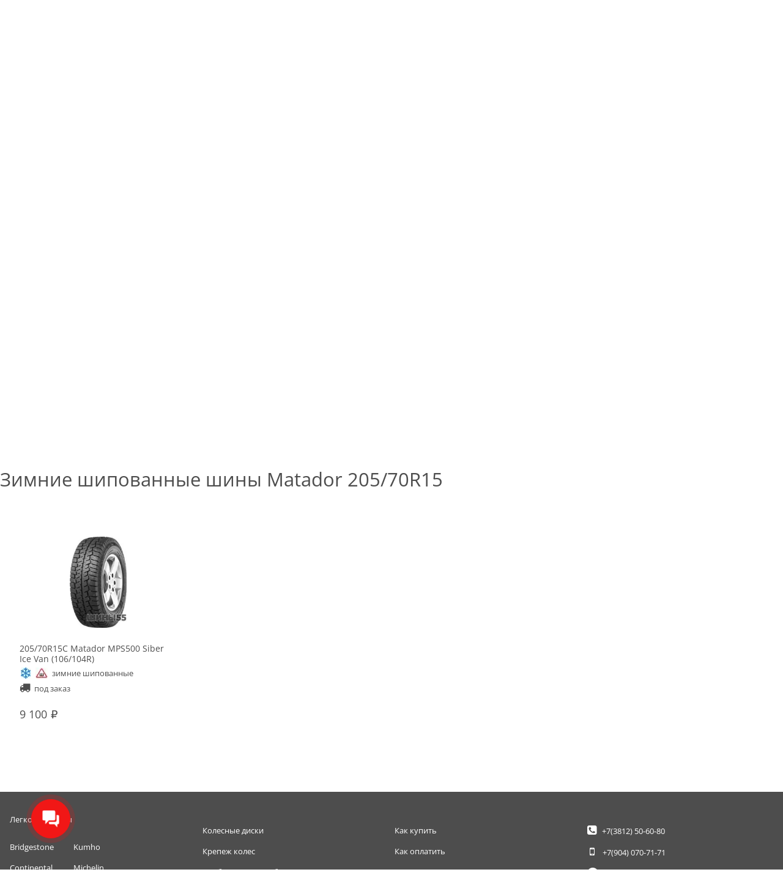

--- FILE ---
content_type: text/html; charset=utf-8
request_url: https://tyres55.ru/catalog/tyres/width-205/profile-70/dia-15/season-11/brand-matador
body_size: 7493
content:
<!DOCTYPE html><html lang="ru"><head><meta charSet="utf-8"/><meta name="viewport" content="width=device-width"/><title>Купить зимние шипованные шины Matador 205/70R15 в Омске : Шины55.РФ</title><meta name="description" content="Хотите купить новые зимние шипованные шины Matador 205/70R15 по интернет ценам? Каталог: Зимние шипованные шины Matador 205/70R15 в наличии на складе в Омске! БЕЗ ПРЕДОПЛАТЫ Заказ по телефону (3812) 50-60-80 или на сайте. Заказ выполняется в течение 1-24 часов. Расчет по карте Visa, Mastercard, продажа в кредит, в рассрочку. Гарантия на все шины. У нас бережный шиномонтаж, правильное сезонное хранение. Доставка по г. Омску. Приходите к нам: ул. Енисейская, д.1М, и Вы узнаете, почему автолюбители Омска выбирают нас своим шинным центром!"/><meta name="keywords" content="купить,шины,резина,колеса,R15,205/70R15,Зимние шипованные шины Matador 205/70R15,новые,каталог,выбрать,подобрать,цена,стоимость,скидки,акции,распродажа,дешево,недорого,в наличии,омск,кредит,рассрочка,выбор,фотографии,рисунок,картинки,фото,модели,протектор,отзывы,рейтинг"/><link rel="preload" as="image" imageSrcSet="/_next/image?url=https%3A%2F%2Fres.tyres55.ru%2Fno_photo.jpg&amp;w=256&amp;q=75 1x, /_next/image?url=https%3A%2F%2Fres.tyres55.ru%2Fno_photo.jpg&amp;w=384&amp;q=75 2x" fetchpriority="high"/><meta name="next-head-count" content="6"/><link rel="apple-touch-icon" sizes="180x180" href="/apple-touch-icon.png"/><link rel="icon" type="image/png" sizes="32x32" href="/favicon-32x32.png"/><link rel="icon" type="image/png" sizes="16x16" href="/favicon-16x16.png"/><link rel="manifest" href="/site.webmanifest"/><link rel="icon" href="/tyres55_logo.svg" type="image/svg+xml"/><link rel="preload" href="/_next/static/css/cab808c0cf9cc548.css" as="style"/><link rel="stylesheet" href="/_next/static/css/cab808c0cf9cc548.css" data-n-g=""/><noscript data-n-css=""></noscript><script defer="" nomodule="" src="/_next/static/chunks/polyfills-42372ed130431b0a.js"></script><script src="/_next/static/chunks/webpack-9b7aa495a4b6e6a1.js" defer=""></script><script src="/_next/static/chunks/framework-840cff9d6bb95703.js" defer=""></script><script src="/_next/static/chunks/main-cf2f95a865486545.js" defer=""></script><script src="/_next/static/chunks/pages/_app-13d8f9ecd7d42e9f.js" defer=""></script><script src="/_next/static/chunks/7970-536a6b9be5d8fb4c.js" defer=""></script><script src="/_next/static/chunks/8422-feac8e5f92d93b43.js" defer=""></script><script src="/_next/static/chunks/9462-9eebdef999107042.js" defer=""></script><script src="/_next/static/chunks/pages/catalog/tyres/%5B%5B...filter%5D%5D-20609bead34fbdd5.js" defer=""></script><script src="/_next/static/4jZS_k9zp6KxoqqmFhnIV/_buildManifest.js" defer=""></script><script src="/_next/static/4jZS_k9zp6KxoqqmFhnIV/_ssgManifest.js" defer=""></script></head><body><div id="__next"><header><div id="headerWrapper" class="container"><div class="headerList"><div class="headerListItem noMobile"><div class="header_conteiner_item_content"><a id="logoLink" title="Главная" href="/">Главная</a><a title="Главная" href="/"><span style="font-size:0.8125rem">работаем для Вас с 2011 года</span></a></div></div><div class="headerListItem"></div><div class="headerListItem noNarrowScreen" style="font-size:0"><input size="30" name="q" id="seachInput" type="text" autoComplete="off" placeholder="Поиск товара"/><button class="simpleButton" title="Найти" style="vertical-align:top;border-radius:0 3px 3px 0"><i id="headerSearchIcon"></i><span>Найти</span></button></div><div class="headerListItem noMobile"><a style="display:block;text-decoration:none" title="Наши координаты" href="/about/contacts_main"><i id="phoneIcon">   </i><span style="font-size:1.5rem;font-weight:normal"><font>+7(3812)</font> 50-60-80</span><br/><span>г. Омск, Енисейская улица, 1М</span></a></div><section class="headerListItem Mobile" style="padding-top:0.8rem"><a id="logoMobileLink" title="Главная" href="/">Главная</a></section><div class="headerListItem"></div></div><div id="headerFavMenuLine" class="noMobile"><nav id="menu" itemscope="" itemType="https://www.schema.org/SiteNavigationElement"><meta itemProp="name" content="Главное меню"/><ul itemProp="about" itemscope="" itemType="https://schema.org/ItemList"><li itemProp="itemListElement" itemscope="" itemType="https://schema.org/ItemList"><link itemProp="url" href="/catalog/tyres"/><meta itemProp="name" content="Шины"/><a title="Каталог легковых шин" href="/catalog/tyres">Шины</a></li><li itemProp="itemListElement" itemscope="" itemType="https://schema.org/ItemList"><link itemProp="url" href="/catalog/disks"/><meta itemProp="name" content="Диски"/><a title="Каталог легкосплавных (литых) и штампованных дисков" href="/catalog/disks">Диски</a></li><li itemProp="itemListElement" itemscope="" itemType="https://schema.org/ItemList"><link itemProp="url" href="/car"/><meta itemProp="name" content="По авто"/><a title="Подбор шин или дисков по марке и модели автомобиля" href="/car">По авто</a></li><li itemProp="itemListElement" itemscope="" itemType="https://schema.org/ItemList"><link itemProp="url" href="/catalog/nuts"/><meta itemProp="name" content="Крепеж"/><a title="Каталог крепежа колес" href="/catalog/nuts">Крепеж</a></li><li itemProp="itemListElement" itemscope="" itemType="https://schema.org/ItemList"><link itemProp="url" href="/catalog/tpms"/><meta itemProp="name" content="Датчики давления"/><a title="Каталог датчиков давления" href="/catalog/tpms">Датчики давления</a></li><li itemProp="itemListElement" itemscope="" itemType="https://schema.org/ItemList"><link itemProp="url" href="/services/shinomontage"/><meta itemProp="name" content="Шиномонтаж"/><a title="Услуги качественного шиномонтажа" href="/services/shinomontage">Шиномонтаж</a></li><li itemProp="itemListElement" itemscope="" itemType="https://schema.org/ItemList"><link itemProp="url" href="/services/hranenie"/><meta itemProp="name" content="Хранение"/><a title="Усулуги правильного сезонного хранения" href="/services/hranenie">Хранение</a></li><li itemProp="itemListElement" itemscope="" itemType="https://schema.org/ItemList"><link itemProp="url" href="/services/reserving"/><meta itemProp="name" content="Резервирование"/><a title="Резервирование шин и дисков" href="/services/reserving"><span class="importantMenuItem"> Резервирование </span></a></li><li itemProp="itemListElement" itemscope="" itemType="https://schema.org/ItemList"><link itemProp="url" href="/services/tradein"/><meta itemProp="name" content="Трейд-ин"/><a title="Прием б/у шин и дисков в трейд-ин" href="/services/tradein">Трейд-ин</a></li><li itemProp="itemListElement" itemscope="" itemType="https://schema.org/ItemList"><link itemProp="url" href="/services/oshipovka"/><meta itemProp="name" content="Ошиповка"/><a title="Усулуги повторной ошиповки колес" href="/services/oshipovka">Ошиповка</a></li></ul></nav></div></div></header><div id="contentWrapper"><section class="attentionBlock"><section><span class="noMobile">Уникальная, по-настоящему выгодная акция!   </span><span class="fingerUp">   </span>РЕЗЕРВИРОВАНИЕ!</section></section><section class="container" style="overflow:hidden"><ul class="breadCrumbs" itemscope="" itemType="http://schema.org/BreadcrumbList"><a itemProp="url" title="Каталог" href="/catalog">Каталог</a><i class="breadcrumbItem"></i><a itemProp="url" title="Каталог легковых шин" href="/catalog/tyres">Шины</a><i class="breadcrumbItem"></i><a itemProp="url" title="Каталог легковых шин R15" href="/catalog/tyres/dia-15">R<!-- -->15</a><i class="breadcrumbItem"></i><a itemProp="url" title="Каталог шин размера 205/70 R15" href="/catalog/tyres/width-205/profile-70/dia-15">205/70 R15</a><i class="breadcrumbItem"></i><a itemProp="url" title="зимние шипованные шины размера 205/70 R15" href="/catalog/tyres/width-205/profile-70/dia-15/season-11">зимние шипованные</a><i class="breadcrumbItem"></i><a itemProp="url" title="Каталог шин Matador размера 205/70 R15" href="/catalog/tyres/width-205/profile-70/dia-15/season-11/brand-matador">Matador</a></ul><i class="closeButton" title="Закрыть"></i></section><section class=""><section class="mainFilterContainer"><section class="columnsContainer container"><section class="mainFilterTop"><section class="mainSwitcherContainer" style="margin-top:0px"><section class="mainSwitcherTitle noMobile"><span title="Переключите переключатель ниже, чтобы выбирать шины или диски">Что выбираем?</span><i class="helpIcon" title="Переключите переключатель ниже, чтобы выбирать шины или диски"></i></section><section class="TwoPositionSwitcherContainer"><span class="Mobile twoPositionSwitcherMobileTitle"><span class="positionOneTitle ">Шины</span><span class="Mobile positionOneTitle"> / </span><span class="positionTwoTitle positionInactive">Диски</span></span><span class="positionOneTitle  noMobile">Шины</span><input type="checkbox" id="tyreDisksSwither" name="tyreDisksSwither" title="Переключить" checked=""/><label id="tyreDisksSwitcherLabel" for="tyreDisksSwither" style="display:none"><span class="positionSwitcher" id="11TyresDisksSwitcher" title="Переключить"> </span></label><span class="positionTwoTitle positionInactive noMobile">Диски</span></section></section><section class="mainSwitcherContainer"><section class="mainSwitcherTitle noMobile"><span title="Переключите переключатель ниже, чтобы выбирать по параметрам шин/дисков или по характеристикам авто">Как выбираем?</span><i class="helpIcon" title="Переключите переключатель ниже, чтобы выбирать по параметрам шин/дисков или по характеристикам авто"></i></section><section class="TwoPositionSwitcherContainer"><span class="Mobile twoPositionSwitcherMobileTitle"><span class="positionOneTitle ">По параметрам</span><span class="Mobile positionOneTitle"> / </span><span class="positionTwoTitle positionInactive">По авто</span></span><span class="positionOneTitle  noMobile">По параметрам</span><input type="checkbox" id="paramOrWehicleSwither" name="paramOrWehicleSwither" title="Переключить" checked=""/><label id="paramOrWehicleSwitherLabel" for="paramOrWehicleSwither" style="display:none"><span class="positionSwitcher" id="11TyresDisksSwitcher" title="Переключить"> </span></label><span class="positionTwoTitle positionInactive noMobile">По автомобилю</span></section></section><section class="mainSwitcherContainer"><section class="mainSwitcherTitle noMobile"><span title="Переключите переключатель ниже, чтобы выбирать шины/диски только в наличии или в том числе под заказ">Где выбираем?</span><i class="helpIcon" title="Переключите переключатель ниже, чтобы выбирать шины/диски только в наличии или в том числе под заказ"></i></section><section class="TwoPositionSwitcherContainer"><span class="Mobile twoPositionSwitcherMobileTitle"><span class="positionOneTitle positionInactive">В наличии</span><span class="Mobile positionOneTitle"> / </span><span class="positionTwoTitle ">И под заказ</span></span><span class="positionOneTitle positionInactive noMobile">Только в наличии</span><input type="checkbox" id="storeSwitcher" name="storeSwitcher" title="Переключить"/><label id="storeSwitcherLabel" for="storeSwitcher" style="display:none"><span class="positionSwitcher" id="11TyresDisksSwitcher" title="Переключить"> </span></label><span class="positionTwoTitle  noMobile">В наличии и под заказ</span></section></section></section><section class="mainFilterBody divArticle"><div class="gridFilter"><section class="msgBox"><svg width="60" height="80" xmlns="http://www.w3.org/2000/svg" viewBox="0 0 100 100" preserveAspectRatio="xMidYMid" class="progress-bar-wrapper" style="display:inline-block;position:relative;top:45%" aria-label="progress-bar-loading" data-testid="progress-bar-svg" aria-busy="true" role="status"><defs><clipPath ng-attr-id="{{config.cpid}}" x="0" y="0" width="100" height="100" id="lds-progress-cpid-5009611b8a418"><rect x="0" y="0" width="66.6667" height="100"><animate attributeName="width" calcMode="linear" values="0;100;100" keyTimes="0;0.5;1" dur="1" begin="0s" repeatCount="indefinite"></animate><animate attributeName="x" calcMode="linear" values="0;0;100" keyTimes="0;0.5;1" dur="1" begin="0s" repeatCount="indefinite"></animate></rect></clipPath></defs><path fill="none" ng-attr-stroke="{{config.c1}}" stroke-width="2.7928" d="M82,63H18c-7.2,0-13-5.8-13-13v0c0-7.2,5.8-13,13-13h64c7.2,0,13,5.8,13,13v0C95,57.2,89.2,63,82,63z" stroke="white"></path><path ng-attr-fill="{{config.c2}}" ng-attr-clip-path="url(#{{config.cpid}})" d="M81.3,58.7H18.7c-4.8,0-8.7-3.9-8.7-8.7v0c0-4.8,3.9-8.7,8.7-8.7h62.7c4.8,0,8.7,3.9,8.7,8.7v0C90,54.8,86.1,58.7,81.3,58.7z" fill="white" clip-path="url(#lds-progress-cpid-5009611b8a418)"></path></svg><span> загрузка...</span></section></div></section><section class="mainFilterBottom divArticle" style="margin-top:var(--block-top-half-space)"><section class="noMobile"><section class="mainSwitcherTitle noMobile"><span title="Наведи мышь ниже и мы подскажем">Где смотреть параметры?</span></section><i id="bigHelpIcon" title=""></i></section><section class="mainFilterActionButtons"><section class="mainSwitcherTitle noMobile" style="margin-left:70px">Просто <i id="arrowDownIcon"></i> нажми!</section><button id="showButton" class="importantButton" title="Показать">Показать</button><button id="resetFilter" class="simpleButton" title="Очистить параметры фильтра"><i id="resetX"></i>Сбросить фильтры</button></section><section class="noMobile"> </section></section></section></section><div id="gridContentContainerAnchor" class="gridContentContainer"><h1>Зимние шипованные шины Matador 205/70R15</h1><div class="gridContent"><section class="gridItem"><section class="gridItemImg"><a title="Шины 205/70R15C Matador MPS500 Siber Ice Van (106/104R) зимние шипованные" href="/tyres/205-70r15c-matador-mps500-siber-ice-van-106-"><img alt="205/70R15C Matador MPS500 Siber Ice Van (106/104R)" fetchpriority="high" width="150" height="150" decoding="async" data-nimg="1" style="color:transparent;object-fit:contain;object-position:center center;max-width:100%;max-height:100%" srcSet="/_next/image?url=https%3A%2F%2Fres.tyres55.ru%2Fno_photo.jpg&amp;w=256&amp;q=75 1x, /_next/image?url=https%3A%2F%2Fres.tyres55.ru%2Fno_photo.jpg&amp;w=384&amp;q=75 2x" src="/_next/image?url=https%3A%2F%2Fres.tyres55.ru%2Fno_photo.jpg&amp;w=384&amp;q=75"/><br/><section class="gridItemTXT"><span class="gridItemName">205/70R15C Matador MPS500 Siber Ice Van (106/104R)</span><section class="gridItemProps"><img alt="зимние шипованные" title="зимние шипованные" loading="lazy" width="20" height="18" decoding="async" data-nimg="1" style="color:transparent;object-fit:contain;object-position:center center;max-width:100%;max-height:100%" sizes="100vw" srcSet="/_next/image?url=%2Fimg%2Fcontent%2Fwinter.webp&amp;w=640&amp;q=75 640w, /_next/image?url=%2Fimg%2Fcontent%2Fwinter.webp&amp;w=828&amp;q=75 828w, /_next/image?url=%2Fimg%2Fcontent%2Fwinter.webp&amp;w=1200&amp;q=75 1200w, /_next/image?url=%2Fimg%2Fcontent%2Fwinter.webp&amp;w=1920&amp;q=75 1920w" src="/_next/image?url=%2Fimg%2Fcontent%2Fwinter.webp&amp;w=1920&amp;q=75"/><img alt="зимние шипованные" title="зимние шипованные" loading="lazy" width="20" height="18" decoding="async" data-nimg="1" style="color:transparent;object-fit:contain;object-position:center center;max-width:100%;max-height:100%" sizes="100vw" srcSet="/_next/image?url=%2Fimg%2Fcontent%2Fspyke.webp&amp;w=640&amp;q=75 640w, /_next/image?url=%2Fimg%2Fcontent%2Fspyke.webp&amp;w=828&amp;q=75 828w, /_next/image?url=%2Fimg%2Fcontent%2Fspyke.webp&amp;w=1200&amp;q=75 1200w, /_next/image?url=%2Fimg%2Fcontent%2Fspyke.webp&amp;w=1920&amp;q=75 1920w" src="/_next/image?url=%2Fimg%2Fcontent%2Fspyke.webp&amp;w=1920&amp;q=75"/><span>зимние шипованные</span><span class="gridItemAvailability" title="Товар доступен под заказ"><i class="itemForOrder"></i>под заказ</span></section><br/><span class="itemPrice">9 100</span></section></a></section></section></div></div></section></div><footer class="divArticle"><div id="footerWrapper" class="container"><section itemscope="" itemType="https://schema.org/AutomotiveBusiness"><link itemProp="sameAs" href="https://instagram.com/tyres55.ru"/><meta itemProp="name" content="Шины55.РФ интернет-магазин, Омск"/><section itemProp="address" itemscope="" itemType="https://schema.org/PostalAddress"><meta itemProp="postalCode" content="644011"/><meta itemProp="addressLocality" content="г. Омск, Российская Федерация"/><meta itemProp="streetAddress" content="ул. Енисейская улица, 1М"/></section><meta itemProp="openingHours" dateTime="Mo-Fr 10:00−18:00"/><meta itemProp="telephone" content="+79040707171"/><meta itemProp="telephone" content="+73812506080"/><meta itemProp="currenciesAccepted" content="RUB"/><meta itemProp="paymentAccepted" content="Наличный расчет, кредитные и банковские карты, безналичный расчет, кредит, рассрочка."/><meta itemProp="priceRange" content="от 1000 до 30000 руб."/><meta itemProp="foundingDate" content="2014-03-17"/><link itemProp="hasMap" href="/about/contacts_main"/><link itemProp="url" href="/"/><section itemProp="image" itemscope="" itemType="https://schema.org/ImageObject"><link itemProp="url" href="/tyres55_store.webp"/><link itemProp="contentUrl" href="/tyres55_store.webp"/><meta itemProp="width" content="648"/><meta itemProp="height" content="486"/><meta itemProp="name" content="Шины55.РФ интернет-магазин"/><meta itemProp="description" content="Шинный центр Шины55.РФ, офис-магазин"/></section><section itemProp="logo" itemscope="" itemType="https://schema.org/ImageObject"><link itemProp="url" href="/tyres55_logo.svg"/><link itemProp="contentUrl" href="/tyres55_logo.svg"/><meta itemProp="width" content="120"/><meta itemProp="height" content="120"/><meta itemProp="name" content="Шины55.РФ интернет-магазин"/><meta itemProp="description" content="Логотип Шины55.РФ"/></section></section><section class="footerMenu"><section class="footerMenuBlock noMobile"><a title="Каталог легковых шин" style="display:block;color:white" href="/catalog/tyres">Легковые шины</a><section class="columnW40"><ul class="gridItemProps"><li><a title="Каталог легковых зимних, летних и всесезонных шин Bridgestone" href="/brand/bridgestone">Bridgestone</a></li><li><a title="Каталог легковых зимних, летних и всесезонных шин Continental" href="/brand/continental">Continental</a></li><li><a title="Каталог легковых зимних, летних и всесезонных шин Cordiant" href="/brand/cordiant">Cordiant</a></li><li><a title="Каталог легковых зимних, летних и всесезонных шин Dunlop" href="/brand/dunlop">Dunlop</a></li><li><a title="Каталог легковых зимних, летних и всесезонных шин Gislaved" href="/brand/gislaved">Gislaved</a></li><li><a title="Каталог легковых зимних, летних и всесезонных шин Goodyear" href="/brand/goodyear">Goodyear</a></li><li><a title="Каталог легковых зимних, летних и всесезонных шин Hankook" href="/brand/hankook">Hankook</a></li><li><a title="Каталог легковых зимних, летних и всесезонных шин Кама" href="/brand/kama">Кама</a></li></ul></section><section class="rightColumnW50"><ul class="gridItemProps"><li><a title="Каталог легковых зимних, летних и всесезонных шин Kumho" href="/brand/kumho">Kumho</a></li><li><a title="Каталог легковых зимних, летних и всесезонных шин Michelin" href="/brand/michelin">Michelin</a></li><li><a title="Каталог легковых зимних, летних и всесезонных шин Nitto" href="/brand/nitto">Nitto</a></li><li><a title="Каталог легковых зимних, летних и всесезонных шин Ikon" href="/brand/ikon">Ikon Tyres</a></li><li><a title="Каталог легковых зимних, летних и всесезонных шин Toyo" href="/brand/toyo">Toyo</a></li><li><a title="Каталог легковых зимних, летних и всесезонных шин Viatti" href="/brand/viatti">Viatti</a></li><li><a title="Каталог легковых зимних, летних и всесезонных шин Yokohama" href="/brand/yokohama">Yokohama</a></li></ul></section></section><section class="footerMenuBlock noMobile"><ul class="gridItemProps"><li><a title="Каталог легкосплавных (литых) и штампованных дисков" style="color:var(--color-a-link-hover)" href="/catalog/disks">Колесные диски</a></li><li><a title="Каталог крепежа колес" href="/catalog/nuts">Крепеж колес</a></li><li><a title="Подбор шин или дисков по марке и модели автомобиля" href="/catalog/car">Подбор по автомобилю</a></li><li><a title="Шинный калькулятор" href="/information/tyrecalc">Шинный калькулятор</a></li><li><a title="Услуги качественного шиномонтажа" href="/services/shinomontage">Шиномонтаж</a></li><li><a title="Усулуги правильного сезонного хранения" href="/services/hranenie">Хранение</a></li><li><a title="Резервирование шин и дисков" href="/services/reserving">Резервирование</a></li><li><a title="Прием б/у шин и дисков в трейд-ин" href="/services/tradein">Трейд-ин</a></li><li><a title="Усулуги повторной ошиповки колес" href="/services/oshipovka">Ошиповка</a></li></ul></section><section class="footerMenuBlock"><ul class="gridItemProps"><li><a title="Как купить шины или диски" href="/information/howtobuy">Как купить</a></li><li><a title="Как оплатить покупку" href="/information/payment">Как оплатить</a></li><li><a title="Покупка в кредит или рассрочку" style="color:var(--color-a-link-hover)" href="/information/credit">Кредит, рассрочка</a></li><li><a title="Гарантийные обязательства" href="/information/warranty">Гарантия</a></li><li><a title="Отказ/возврат товара" href="/information/rejection">Отказ/возврат</a></li><li><a title="Доставка заказов" href="/information/delivery">Доставка и самовывоз</a></li><li><a title="Политика конфиденциальности" href="/information/policy">Политика конфиденциальности</a></li><li><a title="Оферта" href="/information/offer">Оферта</a></li></ul></section><section class="footerMenuBlock"><ul class="gridItemProps"><li><a title="Телефон отдела подбора шин и дисков" href="tel:+73812506080"><i id="smallPhoneIcon">   </i><span title="Позвонить"><font>+7(3812)</font> 50-60-80</span></a></li><li><a title="Телефон отдела подбора шин и дисков" href="tel:+79040707171"><i id="smallCellularIcon">   </i><span title="Позвонить"><font>+7(904)</font> 070-71-71</span></a></li><li><a title="Написать в Telegram" target="_blank" href="https://t.me/Tyres55"><i id="telegramIcon" title="Telegram отдела подбора шин и дисков">   </i><span title="Написать в Telegram"><font>+7(904)</font> 070-70-00</span></a></li><li><span><i id="emailIcon" title="Электронная почта отдела подбора шин и дисков">   </i><span style="color:white" title="Электронная почта отдела подбора шин и дисков">shop@tyres55.ru</span></span></li><li><a style="display:block;text-decoration:none" title="Координаты центрального офиса" href="/about/contacts_main"><i id="baloonIcon" title="Координаты центрального офиса">   </i> г. Омск, ул. Енисейская, д.1М</a></li></ul></section></section><section class="copyRightBlock">© Шины55 (шины55.рф) (3812) 50-60-80, 50-70-80. Омск. Шины. Диски<br/>Вся информация на данном сайте несёт исключительно информационный характер.</section></div></footer></div><script id="__NEXT_DATA__" type="application/json">{"props":{"pageProps":{"fallback":[{"name":"205/70R15C Matador MPS500 Siber Ice Van (106/104R)","prices":{"15":9100,"19":13120},"rests":{"15":1,"19":1},"price":9100,"rest":"2","zakaz":1,"id":2447,"photo":{"5426":{"url":"tyre/matador/mps500van.jpg","main":false,"size":{"h":450,"w":281}},"5428":{"url":"tyre/matador/mps500van_1.jpg","main":false,"size":{"h":450,"w":163}},"5430":{"url":"tyre/matador/mps500van_2.jpg","main":false,"size":{"h":450,"w":642}},"5432":{"url":"tyre/matador/mps500van_3.jpg","main":false,"size":{"h":450,"w":612}},"5434":{"url":"tyre/matador/mps500van_4.jpg","main":false,"size":{"h":450,"w":280}}},"season":11,"url":"205-70r15c-matador-mps500-siber-ice-van-106-","type":1}],"startTyre":{"width":["205"],"profile":["70"],"dia":["15"],"season":["11"],"brand":["matador"]},"startStore":false,"url":"/catalog/tyres/width-205/profile-70/dia-15/season-11/brand-matador"},"__N_SSG":true},"page":"/catalog/tyres/[[...filter]]","query":{"filter":["width-205","profile-70","dia-15","season-11","brand-matador"]},"buildId":"4jZS_k9zp6KxoqqmFhnIV","isFallback":false,"isExperimentalCompile":false,"gsp":true,"scriptLoader":[]}</script><section class="noMobile"><script>
                (function(w,d,u){
                var s=d.createElement('script');s.async=true;s.src=u+'?'+(Date.now()/60000|0);
                var h=d.getElementsByTagName('script')[0];h.parentNode.insertBefore(s,h);
            })(window,document,'https://cdn-ru.bitrix24.ru/b9400283/crm/site_button/loader_2_5m2ud2.js');
            </script></section><section><!-- Yandex.Metrika counter -->
        <script type="text/javascript" >
           (function(m,e,t,r,i,k,a){m[i]=m[i]||function(){(m[i].a=m[i].a||[]).push(arguments)};
           m[i].l=1*new Date();
           for (var j = 0; j < document.scripts.length; j++) {if (document.scripts[j].src === r) { return; }}
           k=e.createElement(t),a=e.getElementsByTagName(t)[0],k.async=1,k.src=r,a.parentNode.insertBefore(k,a)})
           (window, document, "script", "https://mc.yandex.ru/metrika/tag.js", "ym");
        
           ym(9859567, "init", {
                clickmap:true,
                trackLinks:true,
                accurateTrackBounce:true,
                webvisor:true
           });
        </script>
        <noscript><div><img src="https://mc.yandex.ru/watch/9859567" style="position:absolute; left:-9999px;" alt="" /></div></noscript>
        <!-- /Yandex.Metrika counter --></section></body></html>

--- FILE ---
content_type: text/css; charset=UTF-8
request_url: https://tyres55.ru/_next/static/css/cab808c0cf9cc548.css
body_size: 12231
content:
.mainFilterContainer{margin-top:var(--block-top-onethird-space)!important}@media only screen and (max-width:1023px){.mainFilterContainer{height:auto}}.mainSwitcherContainer{display:inline-block;vertical-align:top}@media only screen and (max-width:1023px){.mainSwitcherContainer{margin-top:var(--block-top-quarter-space);width:100%}}.mainSwitcherWrapper{height:100%}.mainFilterBottom,.mainFilterTop{display:flex;flex-flow:row wrap;justify-content:space-between;height:calc(var(--block-top-half-space) + var(--big-switcher-height) + 2 * var(--big-switcher-outline-width) + 1.5rem);width:100%}@media only screen and (max-width:1023px){.mainFilterTop{display:block;height:auto}}.mainFilterBottom{margin-top:var(--block-top-half-space)!important}@media only screen and (max-width:1023px){.mainFilterBottom{display:block;margin-top:var(--block-top-twothird-space)!important;height:auto}}.mainFilterActionButtons{display:block}@media only screen and (max-width:1023px){.mainFilterActionButtons{display:flex;flex-flow:column-reverse}}#showButton{margin-right:var(--block-top-space)}#resetFilter,#showButton{display:inline-block;width:280px}#resetFilter{background:none;outline:none;color:var(--color-simple-button)}@media only screen and (max-width:1023px){#resetFilter{margin-bottom:var(--block-top-quarter-space)!important;border:none}}#resetFilter:hover,#resetX:before{color:var(--color-a-link-hover)}#resetX:before{content:"\f00d";font:normal normal normal 1rem/1 FontAwesome;margin-right:.5rem}@media only screen and (max-width:1023px){#resetFilter,#showButton{width:100%;margin:0 auto}}.mainFilterBody{height:calc((100vh - var(--header-max-height)) - 2 * (var(--block-top-half-space) + var(--big-switcher-height) + 2 * var(--big-switcher-outline-width) + 1.5rem) - 6 * var(--block-top-half-space));margin-top:var(--block-top-half-space)!important;overflow:hidden}@media only screen and (max-width:1023px){.mainFilterBody{height:auto}}.gridFilter{height:100%;overflow:auto;display:flex;flex-flow:row wrap;justify-content:space-between;vertical-align:top}@media only screen and (max-width:1023px){.gridFilter{display:block;width:100%}}.gridFilterBlock{display:inline-block;width:15%;height:100%;overflow:hidden;vertical-align:top;font-size:.8125rem;line-height:.8125rem;background-color:var(--color-primary-light)}@media only screen and (max-width:1023px){.gridFilterBlock{display:block;width:100%;background:transparent}}.gridFilterBlock fieldset{height:calc(100% - 2 * var(--block-top-half-space) - 1.65rem);overflow:auto}.gridFilterСheckboxesList{height:calc(100% - .8125rem - 2 *var(--block-top-quarter-space));overflow:auto}@media only screen and (max-width:1023px){.gridFilterСheckboxesList{height:0;transition:height .25s ease-in-out}}.gridFilterСheckboxesListMobile{max-height:250px;width:100%;margin:var(--block-top-half-space) 0;background:#fff;z-index:100;overflow-y:auto;transition:all .25s ease-in-out;background:var(--color-primary-light)}span.gridFilterLegend{display:block;padding:var(--block-top-quarter-space);font-size:.8125rem;font-weight:700}@media only screen and (max-width:1023px){span.gridFilterLegend{display:none}}span.gridFilterLegendMobile,span.gridFilterLegendMobileChecked{display:none;padding:var(--block-top-onethird-space) var(--block-top-quarter-space);font-size:.8125rem;font-weight:700;border-bottom:2px solid var(--color-primary-light)}span.gridFilterLegendMobile:after,span.gridFilterLegendMobileChecked:after{position:absolute;right:0;padding:0 var(--block-top-quarter-space);background:#fff;font:normal normal normal .8125rem/1 FontAwesome}@media only screen and (max-width:1023px){span.gridFilterLegendMobile:after,span.gridFilterLegendMobileChecked:after{font-size:1.4rem;width:calc(var(--big-switcher-height) - var(--big-switcher-outline-width) * 2);line-height:calc(var(--big-switcher-height) - var(--big-switcher-outline-width) * 2);color:var(--color-simple-button);border-radius:50%;padding:0;margin-right:calc(var(--big-switcher-width) / 4);text-align:center}}span.gridFilterLegendMobile:after{content:"\f078"}span.gridFilterLegendMobileChecked:after{content:"\f077"}@media only screen and (max-width:1023px){span.gridFilterLegendMobile,span.gridFilterLegendMobileChecked{display:block;padding:0;font-size:1rem;font-weight:400;line-height:1.7rem;margin-top:var(--block-top-onethird-space);border:none}}.gridFilterParametrCheckbox{display:none}.gridFilterСheckboxesList li input[type=checkbox]+label,.gridFilterСheckboxesListMobile li input[type=checkbox]+label{position:relative;display:block;padding:var(--block-top-quarter-space);cursor:pointer}@media only screen and (max-width:1023px){.gridFilterСheckboxesList li input[type=checkbox]+label,.gridFilterСheckboxesListMobile li input[type=checkbox]+label{padding:var(--block-top-onethird-space)}}.gridFilterСheckboxesList li input[type=checkbox]+label:after,.gridFilterСheckboxesListMobile li input[type=checkbox]+label:after{display:block;position:absolute;right:0;top:0;content:"";padding:var(--block-top-quarter-space) var(--block-top-half-space)}.gridFilterСheckboxesList li input[type=checkbox]+label:hover,.gridFilterСheckboxesListMobile li input[type=checkbox]+label:hover{background:var(--color-primary-shadowGray)}.gridFilterСheckboxesList li input[type=checkbox]:checked+label,.gridFilterСheckboxesListMobile li input[type=checkbox]:checked+label{background:var(--color-primary-lightGray);color:#fff}.gridFilterСheckboxesList li input[type=checkbox]:checked+label:hover,.gridFilterСheckboxesListMobile li input[type=checkbox]:checked+label:hover{background:var(--color-primary-shadowGray);color:var(--color-primary)}.gridFilterСheckboxesList li input[type=checkbox]:checked+label:hover:after,.gridFilterСheckboxesListMobile li input[type=checkbox]:checked+label:hover:after{color:var(--color-a-link-hover);content:"\f00d";font:normal normal normal .8125rem/1em FontAwesome}.gridFilterСheckboxesList li input[type=checkbox]:checked+label:after,.gridFilterСheckboxesListMobile li input[type=checkbox]:checked+label:after{content:"\f00c";font:normal normal normal .8125rem/1em FontAwesome}span.selectedValues{display:inline-block;width:50%;margin-left:1rem;vertical-align:top;color:var(--color-primary-red);white-space:nowrap;overflow:hidden}.gridContentContainer{display:block;max-width:1400px;min-width:320px;vertical-align:top;margin:0 auto;box-sizing:border-box;overflow:hidden}@media only screen and (max-width:1023px){.gridContentContainer{padding:0 1rem}}.gridContent{display:flex;flex-flow:row wrap;justify-content:flex-start;padding:0;margin:0;transition:opacity .3s ease;position:relative}@media only screen and (max-width:1023px){.gridContent{width:100%}}.gridItem{display:flex;flex-direction:column;flex-grow:1;justify-content:space-between;max-width:320px;width:100%;vertical-align:top;margin-bottom:1rem;padding:2rem;font-size:1rem;overflow:hidden;text-align:left}@media only screen and (max-width:1023px){.gridItem{width:50%;max-width:50%;padding:0 .5rem 1rem 0}.swiper-slide .gridItem{width:100%;max-width:100%;padding:0}}.gridItemImg{text-align:center}.gridItemImg a{display:block}.gridItemTXT{display:inline-block;text-align:left;margin:0 auto;margin-top:var(--block-top-quarter-space)}.gridItemName{display:block;text-align:left;font-size:.9rem;line-height:1.1rem}.gridItemProps{display:inline-block;position:relative;margin-top:.4rem;font-size:.8125rem;line-height:1.125rem;text-align:left}.gridItemProps img{margin-right:var(--small-top-space);vertical-align:bottom}.gridItemProps li{margin-top:var(--block-top-quarter-space);display:flex;flex-flow:row wrap;justify-content:space-between}.gridItemProps dt{margin-right:1rem}.gridItemProps dd,.gridItemProps dt{display:inline-block}.gridItemAvailability{display:block;margin-top:var(--small-top-space)}i.itemAvailable:before,i.itemAvailableLater:before,i.itemAvailableNow:before,i.itemForOrder:before{margin-right:var(--small-top-space);font:normal normal normal 18px/1em FontAwesome;line-height:10px}i.itemAvailable:before{content:"\f00c";color:green}i.itemForOrder:before{content:"\f0d1"}i.itemAvailableNow:before{content:"\f017";color:green}i.itemAvailableLater:before{content:"\f017"}.gridContentSimilar{display:flex;flex-wrap:nowrap;justify-content:flex-start;min-width:320px;padding:0;margin:0;transition:opacity .3s ease;position:relative}blockquote,body,dd,div,dl,dt,fieldset,form,h1,h2,h3,h4,h5,h6,input,li,ol,p,pre,td,textarea,th,ul{padding:0;margin:0}table{border-collapse:collapse;border-spacing:0}fieldset,img{border:0}address,caption,cite,code,dfn,em,strong,th,var{font-weight:400;font-style:normal}ol,ul{list-style:none}i{font-style:normal}caption,th{text-align:left}h1,h2,h3,h4,h5,h6{font-weight:400;font-size:100%}q:after,q:before{content:""}abbr,acronym{border:0}*{box-sizing:border-box}html{font-size:100%;line-height:150%}:root{--color-primary:#4d4d4d;--color-primary-dark:#3d3d3d;--color-primary-light:#f1f1f1;--color-primary-lightGray:#9f9f9f;--color-primary-shadowGray:#d9d9d9;--color-primary-red:#c00;--color-primary-green:#06aa53;--color-a-link:#4d4d4d;--color-a-link-hover:#c00;--color-important-button:#c00;--color-simple-button:#9f9f9f;--color-simple-button-hover:#c00;--header-max-height:7.5rem;--block-top-space:4rem;--block-top-twothird-space:2.666rem;--block-top-half-space:2rem;--block-top-onethird-space:1.333rem;--block-top-quarter-space:1rem;--small-top-space:0.4rem;--big-square-button-width:3.5rem;--big-square-button-height:3.5rem;--big-switcher-width:3.5rem;--big-switcher-height:2rem;--big-switcher-outline-width:3px;--small-switcher-width:3.0rem;--small-switcher-height:1.8rem;--small-switcher-outline-width:2px}@media only screen and (max-width:1023px){:root{--block-top-space:3rem;--block-top-twothird-space:2rem;--block-top-half-space:1.5rem;--block-top-onethird-space:1rem;--block-top-quarter-space:0.75rem;--small-top-space:0.3rem;--big-square-button-width:3rem;--big-square-button-height:3rem;--big-switcher-width:2.6rem;--big-switcher-height:1.6rem;--big-switcher-outline-width:1px}}@font-face{font-family:FontAwesome;src:url(/include/fonts/fontawesome-webfont.eot?v=4.7.0);src:url(/include/fonts/fontawesome-webfont.eot?#iefix&v=4.7.0) format("embedded-opentype"),url(/include/fonts/fontawesome-webfont.woff2?v=4.7.0) format("woff2"),url(/include/fonts/fontawesome-webfont.woff?v=4.7.0) format("woff"),url(/include/fonts/fontawesome-webfont.ttf?v=4.7.0) format("truetype"),url(/include/fonts/fontawesome-webfont.svg?v=4.7.0#fontawesomeregular) format("svg");font-weight:400;font-style:normal;font-display:swap}@font-face{font-family:Open Sans;font-weight:400;font-style:normal;src:url(/include/fonts/OpenSans-VariableFont_wdth,wght.ttf);font-display:swap}header{box-shadow:0 2px 3px 0 var(--color-primary-light);max-height:var(--header-max-height)}footer{padding:var(--block-top-half-space) 0;background:var(--color-primary)}body,content,footer,header{display:block;box-sizing:border-box;width:100%}body{font-family:Open Sans,OpenSans,sans-serif,Arial,Helvetica Neue;font-size:.9rem;line-height:1.7rem;color:var(--color-primary);-ms-text-size-adjust:100%;-moz-text-size-adjust:100%;-webkit-text-size-adjust:100%}@media only screen and (max-width:1400px){body{font-size:.8125rem}}p{display:block;-webkit-margin-before:.5rem;margin-block-start:.5rem;-webkit-margin-after:0;margin-block-end:0;-webkit-margin-start:0;margin-inline-start:0;-webkit-margin-end:0;margin-inline-end:0}h1{font-size:1.953rem;line-height:2.343rem}h2{font-size:1.563rem;line-height:1.875rem}h3{font-size:1.25rem;line-height:1.5rem}@media only screen and (max-width:1023px){h1{font-size:1.2rem;line-height:1.52rem;min-height:3.04rem}h2{font-size:1rem;line-height:1.28rem}h3{font-size:.95rem;line-height:1.1rem}}button{color:inherit}a,a:link,a:visited{color:var(--color-primary-red);text-decoration:none}a:hover{color:var(--color-a-link-hover);transition:color .25s,color .25s,color .25s ease-in-out}#contentWrapper{min-height:calc(75vh - var(--header-max-height))}#contentWrapper,#footerWrapper,#headerWrapper{box-sizing:border-box;overflow:hidden}@media only screen and (max-width:1400px){#footerWrapper,.container{padding:0 1rem}#headerWrapper{padding:0}}.container{position:relative;width:100%;max-width:1400px;margin:0 auto;box-sizing:border-box;overflow:hidden}.smallestFont{font-size:.7rem!important}.breadCrumbs{display:inline-block;width:calc(100% - var(--big-square-button-height));font-size:.7rem;line-height:var(--big-square-button-height);vertical-align:top}@media only screen and (max-width:1023px){.breadCrumbs{display:inline-block;box-sizing:border-box;position:relative;overflow:auto;white-space:nowrap;padding:0;width:calc(100% - var(--big-square-button-height))}}.breadCrumbs>li{display:inline-block}.breadCrumbs a{color:var(--color-primary-lightGray)}.breadCrumbs a:hover{color:var(--color-primary-red)}.horizontalFlexContainer{display:flex;flex-flow:row wrap;justify-content:space-between}.headerListItem{font-size:.8125rem;vertical-align:top}.gridItem a,.gridItemProps a,.headerListItem a,a.headerListLink,ul.markedList a{color:var(--color-primary)}.gridItem a:hover,.gridItemProps a:hover,.headerListItem a:hover,a.headerListLink:hover,ul.markedList a:hover{color:var(--color-primary-red)}section.attentionBlock{background-color:var(--color-primary-red);box-shadow:0 2px 5px 1px rgba(64,60,67,.16)}section.attentionBlock section{color:#fff;font-weight:700;max-width:1400px;margin:0 auto;line-height:2rem;text-align:center}@media only screen and (max-width:1023px){.noMobile{display:none!important}}.swiper-button-disabled{display:none}@media only screen and (min-width:1024px){.Mobile{display:none!important}}@media only screen and (max-width:1439px){.noNarrowScreen{display:none!important}}.headerList{display:flex;flex-flow:row wrap;justify-content:space-between;padding-top:1rem}@media only screen and (max-width:1023px){.headerList{padding:0}}#logoLink{display:block;width:182px;height:2rem;font-size:0;background:transparent url(/img/content/logo.svg) no-repeat top;background-size:contain;outline:none}#logoMobileLink{display:block;width:124.559px;height:20px;font-size:0;background:transparent url(/img/content/logo_sqare.svg) no-repeat top;background-size:contain}#headerFavMenuLine{display:flex;flex-flow:row wrap;justify-content:space-between}#menu ul li{display:inline-block}#menu ul li a{display:block;line-height:3rem;padding:0 1rem;color:var(--color-primary);font-size:1rem;font-weight:400;text-decoration:none;transition:all .2s ease-in-out 0s}#menu ul li a:hover{color:var(--color-primary-red)}.slidingMainMenu{position:absolute;background:red;width:100%;z-index:100;top:calc(var(--header-max-height) - 3rem)}.contentTop{display:block;margin-bottom:var(--block-top-space)}#contentWrapper h1{margin:var(--block-top-space) auto var(--block-top-twothird-space) auto}#contentWrapper h2{margin:var(--block-top-space) 0 var(--block-top-half-space) 0}#tyreProps h2{margin-top:var(--block-top-twothird-space)}#contentWrapper h3{margin:var(--block-top-twothird-space) 0 var(--block-top-half-space) 0}.breadcrumbItem:before{display:inline-block;content:"\f054";margin-left:var(--block-top-quarter-space);margin-right:var(--block-top-quarter-space);font:normal normal normal .6rem/.6rem FontAwesome;color:var(--color-primary-shadowGray)}#catalogButton,.simpleButton{-webkit-appearance:none;margin:0 auto;padding:.6rem 1rem;background-color:var(--color-simple-button);cursor:pointer;border-radius:3px;border:1px solid var(--color-simple-button);color:#fff;font-family:Open Sans,OpenSans,sans-serif,Arial,Helvetica Neue;font-size:1rem;line-height:1rem;font-weight:400;text-align:center;letter-spacing:2px;webkit-transition:background-color .25s,border-color .25s,color .25s ease-in-out;transition:background-color .25s,border-color .25s,color .25s ease-in-out}#catalogButton:hover,.simpleButton:hover{background:var(--color-simple-button-hover);border:1px solid var(--color-simple-button-hover)}.importantButton{-webkit-appearance:none;margin:auto;padding:.6rem 1rem;background-color:var(--color-primary);cursor:pointer;border-radius:3px;border:1px solid var(--color-primary);color:#fff;font-family:Open Sans,OpenSans,sans-serif,Arial,Helvetica Neue;font-size:1rem;line-height:1rem;font-weight:400;text-align:center;letter-spacing:2px;webkit-transition:background-color .25s,border-color .25s,color .25s ease-in-out;transition:background-color .25s,border-color .25s,color .25s ease-in-out}.importantButton:hover{background:var(--color-primary-red);border:1px solid var(--color-primary-red)}.importantButton,.importantButton:active,.importantButton:focus,.simpleButton,.simpleButton:active,.simpleButton:focus{outline:none}.closeButton{display:inline-block;width:var(--big-square-button-height);height:var(--big-square-button-height)}.closeButton:before,.toTopButton:before{display:block;text-align:center;width:var(--big-square-button-width);height:var(--big-square-button-height);font:normal normal normal 2.5rem/1 FontAwesome;line-height:var(--big-square-button-height);color:var(--color-simple-button);cursor:pointer;webkit-transition:all .25s ease-in-out;transition:all .25s ease-in-out;z-index:100}.closeButton:before{content:"\f00d"}.toTopButton:before{content:"\f077"}.closeButton:hover:before,.toTopButton:hover:before{color:var(--color-a-link-hover);transform:scale(.8)}@media only screen and (max-width:1023px){.closeButton:before{content:"\f060";font:normal normal normal 1.5rem/var(--big-square-button-height) FontAwesome}.toTopButton:before{display:none}}#seachInput{width:auto;padding:.6rem 1rem;border:1px solid #1a1a1a42;border-radius:3px 0 0 3px;box-sizing:border-box;margin:0;outline:none;color:var(--color-primary);font-size:1rem;line-height:1rem;font-weight:400}.helpIcon:before{content:"\f059";margin-left:var(--block-top-half-space);font:normal normal normal 1.2rem/1.2 FontAwesome;color:var(--color-primary-shadowGray);cursor:pointer}#bigHelpIcon:before{content:"\f059";font:normal normal normal 2.25rem/1 FontAwesome;color:var(--color-simple-button);cursor:pointer}#phoneIcon:before{content:"\f098";font:normal normal normal 24px/1 FontAwesome;color:var(--color-primary-red)}#smallPhoneIcon:before{content:"\f098";font:normal normal normal 18px/1 FontAwesome}#smallCellularIcon:before{display:inline-block;width:16px;text-align:center;content:"\f10b";font:normal normal normal 18px/1 FontAwesome}#telegramIcon:before{content:"\f2c6"}#emailIcon:before,#telegramIcon:before{font:normal normal normal 18px/1 FontAwesome}#emailIcon:before{content:"\f199"}#baloonIcon:before{content:"\f041";font:normal normal normal 18px/1 FontAwesome}#headerCatalogIcon:before{padding-right:1rem;content:"\f0c9";font:normal normal normal 18px/1 FontAwesome;color:#fff}@media only screen and (max-width:1023px){#headerCatalogIcon{font-size:1.5rem;line-height:1.7rem}#headerCatalogIcon:before{padding-right:0;background-color:#fff;color:var(--color-primary);letter-spacing:0;font:normal normal normal 24px/1 FontAwesome}#catalogButton,#catalogButton:hover{background:#fff;border:none;padding:.5rem 1rem;font-size:.8125rem;line-height:1.7rem}}#headerSearchIcon:before{padding-right:1rem;content:"\f002";font:normal normal normal 18px/1 FontAwesome;color:#fff}#headerCartIcon{position:relative}#headerCartIcon:hover{color:var(--color-a-link-hover)}#headerCartIcon:before{content:"\f07a";font:normal normal normal 24px/1 FontAwesome}#arrowDownIcon:before{content:"\f078"}#arrowDownIcon:before,#arrowRightIcon:before{font:normal normal normal 1rem/1 FontAwesome;color:var(--color-primary-red)}#arrowRightIcon:before{content:"\f054"}#smallTyresIcon:before{content:"\f1c0";font:normal normal normal 18px/1 FontAwesome}#smallDisksIcon:before{content:"\f1e3";font:normal normal normal 18px/1 FontAwesome}#smallWrenchIcon:before{content:"\f0ad";font:normal normal normal 18px/1 FontAwesome}#smallTPMSIcon:before{content:"\f0e4";font:normal normal normal 18px/1 FontAwesome}#smallCreditIcon:before{content:"\f09d";font:normal normal normal 18px/1 FontAwesome}#smallTradeInIcon:before{content:"\f021";font:normal normal normal 18px/1 FontAwesome}#smallMontazhIcon:before{content:"\f074";font:normal normal normal 18px/1 FontAwesome}#smallHranenieIcon:before{content:"\f039";font:normal normal normal 18px/1 FontAwesome}#smallReservedIcon:before{content:"\f28c";font:normal normal normal 18px/1 FontAwesome}#smallOshipovkaIcon:before{content:"\f185";font:normal normal normal 18px/1 FontAwesome}.CartEmpty,.CartFull{font-size:1.5rem;line-height:1.7rem}.CartFull:after{position:absolute;bottom:.9rem;left:.57rem;content:"\f1c0";font:normal normal normal 16px/1 FontAwesome;outline:2px solid #fff;border-radius:3px;background:#fff;color:var(--color-primary-red)}.CartEmpty:after{display:none}.iconButton{font-family:Open Sans,OpenSans,sans-serif,Arial,Helvetica Neue;display:inline-block;margin-right:2rem;padding:0;text-align:center;cursor:pointer;font-size:.8125rem;line-height:1.7rem;vertical-align:top;background:none;border:none}.iconButton:hover{color:var(--color-primary-red)}#lastIconButton{margin-right:0}@media only screen and (max-width:1023px){.iconButton{margin:0;padding:.5rem 1rem .5rem 0}}#headerContactIcon,#headerInformationIcon{font-size:1.5rem;line-height:1.7rem}#headerInformationIcon:before{content:"\f05a";font:normal normal normal 24px/1 FontAwesome}#headerContactIcon:before{content:"\f279";font:normal normal normal 24px/1 FontAwesome}.importantMenuItem:before{content:"\f054"}.importantMenuItem:after,.importantMenuItem:before{color:var(--color-important-button);font:normal normal normal 16px/1 FontAwesome}.importantMenuItem:after{content:"\f053"}.fingerUp:before{content:"\f0a6";font:normal normal normal 16px/1 FontAwesome}.divArticle{position:relative;margin-top:var(--block-top-space)}.divArticleLined{margin-top:var(--block-top-half-space);padding-top:var(--small-top-space);border-top:1px solid var(--color-primary-light);line-height:2rem}@media only screen and (max-width:1023px){.divArticleLined{margin-top:var(--block-top-onethird-space);padding-top:0;border-top:none;margin-bottom:var(--block-top-onethird-space);padding-bottom:var(--block-top-onethird-space);border-bottom:1px solid var(--color-primary-light);line-height:2rem}}.divArticleText{margin-top:var(--block-top-space);font-size:1rem;line-height:2rem}.divArticleTextToggled,.divArticleTextUntoggled{position:relative;overflow:hidden;transition:all 3s linear}.divArticleTextToggled{max-height:calc(1.953rem + var(--block-top-space) + var(--block-top-twothird-space));transition:max-width .3s cubic-bezier(0,1,0,1)}.divArticleTextUntoggled{height:auto}.moreTextButton{position:absolute;padding-top:calc(1.953rem + var(--block-top-space) + var(--block-top-twothird-space));background-image:linear-gradient(180deg,hsla(0,0%,100%,0),#fff 75%)}.lessTextButton,.moreTextButton{display:block;bottom:0;width:100%;cursor:pointer}.lessTextButton{position:relative;padding-top:0;background-image:none;margin-top:var(--block-top-space)}.flexContainer{display:flex;flex-flow:row wrap;justify-content:space-between}.flexContainerSpaceEvenly{display:flex;flex-flow:row wrap;justify-content:space-evenly}.columnsContainer{height:100%;padding-bottom:0;font-size:0}.rightColumnW34{width:34%}.rightColumnW34,.rightColumnW60{display:inline-block;box-sizing:border-box;vertical-align:top;font-size:.8125rem}.rightColumnW60{width:60%}.leftColumnW60{width:60%}.leftColumnW34,.leftColumnW60{display:inline-block;position:relative;height:100%;margin-right:6%;box-sizing:border-box}.leftColumnW34{width:34%}@media only screen and (max-width:1023px){.leftColumnW34,.leftColumnW60{width:100%;margin:0}}.leftColumnW50,.rightColumnW50{display:inline-block;position:relative;height:100%;width:50%;vertical-align:top;box-sizing:border-box}@media only screen and (max-width:1023px){.leftColumnW50,.rightColumnW50{width:100%}}.columnW33{width:30%}.columnW33,.columnW40{display:inline-block;position:relative;height:100%;vertical-align:top;box-sizing:border-box}.columnW40{width:34%}@media only screen and (max-width:1023px){.columnW33,.columnW40{width:100%}}.fourColumns{margin:0 auto;column-gap:10px;columns:120px 4}.importantDIV{box-shadow:0 3px 15px 0 rgba(0,0,0,.1);border:1px solid var(--color-primary-shadowGray);padding:var(--block-top-half-space)}@media only screen and (max-width:1023px){.importantDIV{width:100%}}a.headerListLink{display:inline-block;text-align:center;padding:var(--block-top-quarter-space)}.mainSwitcherTitle{margin-bottom:var(--block-top-quarter-space);font-size:1rem}.mainSwitcher{display:inline-block;margin:0 auto;text-align:center}#TyresDisksSwitcher:before{content:"";display:inline-block;width:var(--big-switcher-width);height:var(--big-switcher-height);border-radius:calc(var(--big-switcher-height) / 2);background-color:var(--color-primary-shadowGray);outline:var(--big-switcher-outline-width) solid var(--color-simple-button);cursor:pointer}#labelTyres{font-size:0}#labelTyres:after,#labelTyres:before{display:inline-block;vertical-align:top;font-size:calc(var(--big-switcher-height) / 1.5);line-height:var(--big-switcher-height);font-weight:700;letter-spacing:2px;cursor:pointer;transition:.25s ease-in-out}#labelTyres:before{content:"ШИНЫ";margin-right:var(--big-switcher-height);color:var(--color-primary-lightGray)}#labelTyres:after{content:"ДИСКИ";z-index:1;line-height:var(--big-switcher-height);text-indent:calc(var(--big-switcher-height) + var(--big-switcher-height));height:var(--big-switcher-height);width:var(--big-switcher-height);border-radius:100%;top:0;position:relative;left:calc(0px - var(--big-switcher-height));right:auto;background-color:var(--color-simple-button);outline:var(--big-switcher-outline-width) solid var(--color-simple-button);outline-offset:-1px}#fname:checked+#labelTyres:before,#labelTyres:after{color:var(--color-primary)}#fname:checked+#labelTyres:after{z-index:1;line-height:var(--big-switcher-height);text-indent:calc(var(--big-switcher-height) + var(--big-switcher-width));height:var(--big-switcher-height);width:var(--big-switcher-height);border-radius:100%;top:0;position:relative;left:calc(0px - var(--big-switcher-width));right:auto;outline:var(--big-switcher-outline-width) solid var(--color-simple-button);outline-offset:-1px;color:var(--color-primary-lightGray)}#fname:checked+#labelTyres>#TyresDisksSwitcher:before{background:#fff}.TwoPositionSwitcherContainer{display:inline-block;margin:0 auto;text-align:center;font-size:0;height:var(--big-switcher-height)}@media only screen and (max-width:1023px){.TwoPositionSwitcherContainer{width:100%;display:flex;flex-flow:row wrap;justify-content:space-between}}.TwoPositionSwitcherContainer span.positionOneTitle,.TwoPositionSwitcherContainer span.positionTwoTitle{display:inline-block;vertical-align:top;font-size:calc(var(--big-switcher-height) / 1.7);line-height:var(--big-switcher-height);font-weight:700;cursor:pointer;transition:.25s ease-in-out}.TwoPositionSwitcherContainer span.positionOneTitle{margin-right:var(--big-switcher-height)}.TwoPositionSwitcherContainer span.positionTwoTitle{margin-left:var(--big-switcher-height)}@media only screen and (max-width:1023px){.TwoPositionSwitcherContainer span.positionOneTitle,.TwoPositionSwitcherContainer span.positionTwoTitle{margin-right:0;margin-left:0;font-size:1rem;line-height:1.7rem;font-weight:400}}.TwoPositionSwitcherContainer span.positionOneTitle.positionInactive,.TwoPositionSwitcherContainer span.positionTwoTitle.positionInactive{color:var(--color-primary-lightGray)}.TwoPositionSwitcherContainer input{position:relative;display:inline-block;width:var(--big-switcher-width);height:0;outline:none;vertical-align:top}.TwoPositionSwitcherContainer input:before{content:"";display:inline-block;width:calc(var(--big-switcher-width) - var(--big-switcher-outline-width) * 2);height:calc(var(--big-switcher-height) - var(--big-switcher-outline-width) * 2);border-radius:calc((var(--big-switcher-height) + var(--big-switcher-outline-width) * 2) / 2);border:var(--big-switcher-outline-width) solid var(--color-simple-button);overflow:hidden;background-color:var(--color-primary-shadowGray);cursor:pointer}.TwoPositionSwitcherContainer input:checked:before{background-color:#fff}.TwoPositionSwitcherContainer input:after{content:"";position:absolute;left:calc(var(--big-switcher-width) - var(--big-switcher-height));display:inline-block;z-index:1;line-height:var(--big-switcher-height);height:var(--big-switcher-height);width:var(--big-switcher-height);border-radius:100%;border:none;background-color:var(--color-primary-lightGray);cursor:pointer;transition:.25s ease-in-out}.TwoPositionSwitcherContainer input:checked:after{left:calc(var(--big-switcher-outline-width) - var(--big-switcher-outline-width))}.btnAddToCart{display:block;position:relative;width:90%;margin:auto;margin-top:var(--block-top-half-space);padding:.6rem 1rem;border:none;border-radius:3px;font-family:Open Sans,OpenSans,sans-serif,Arial,Helvetica Neue;font-size:1rem;letter-spacing:2px;cursor:pointer;color:#fff;background:var(--color-primary);transition:.25s ease-in-out;z-index:10}@media only screen and (max-width:1023px){.btnAddToCart{width:100%}}.btnAddToCart:hover{background:var(--color-simple-button-hover)}button.btnAddToCart:disabled{background:var(--color-simple-button);cursor:auto}button.btnAddToCart:disabled:hover:before{display:inline-block;width:1rem;height:1rem;background:#fff;transform:rotate(45deg);border-bottom:1px solid;border-right:1px solid;position:absolute;top:calc(1rem - var(--block-top-space));left:50%;color:var( --color-primary);content:"";z-index:100}button.btnAddToCart:disabled:hover:after{position:absolute;top:calc(0px - var(--block-top-space));left:0;padding:.2rem 1rem;background:#fff;outline:1px solid var(--color-primary);font-size:.8125rem;cursor:auto;letter-spacing:0;content:"Укажите имя и номер телефона";z-index:101}.btnChangQty,button.btnAddToCart:disabled:hover:after{display:inline-block;border-radius:3px;color:var(--color-primary)}.btnChangQty{height:1.5rem;width:1.5rem;line-height:1.5rem;outline:1px solid var(--color-simple-button);text-align:center;cursor:pointer}.btnChangQty:hover{outline:1px solid var(--color-a-link-hover);color:var(--color-a-link-hover)}.btnDeleteFromCart{cursor:pointer}.btnDeleteFromCart i:before{content:"\f1f8";content:"\f057";font:normal normal normal .7rem/1 FontAwesome;margin-right:.4rem}.itemPrice:after{margin-left:.4rem;content:"\20BD"}.gridItem .itemPrice{margin-top:1rem;display:block;font-size:1.125rem}.gridItem:hover .itemPrice{color:var(--color-a-link-hover);transition:color .25s,color .25s,color .25s ease-in-out}.markFreeService-rght,.markNewby-rght,.markSale-rght,.markWarranty-rght{display:block;position:absolute!important;left:0;padding:0 1rem;color:#fff;font-size:.8125rem;border-radius:3px;z-index:10}.markFreeService-rght{top:10px;background-color:#6495ed}.markWarranty-rght{top:45px;background-color:var(--color-primary-green)}.markSale-rght{top:80px;background-color:var(--color-primary-red)}.markNewby-rght{top:115px;background-color:#ff8c00}.roundButton{font-size:0}.roundButton:before{position:absolute;display:block;top:calc(50% - 3rem);width:var(--big-square-button-width);height:var(--big-square-button-height);color:var(--color-simple-button);line-height:var(--big-square-button-height);text-align:center;cursor:pointer;z-index:10;webkit-transition:all .25s ease-in-out;transition:all .25s ease-in-out;border-radius:50%;background-color:#fff}.roundButton:hover:before{color:var(--color-a-link-hover);transform:scale(.8)}.toRightButton:before{content:"\f054";right:0}.toLeftButton:before,.toRightButton:before{font:normal normal normal 2.5rem/1 FontAwesome;line-height:var(--big-square-button-height)}.toLeftButton:before{content:"\f053";left:0}.onOffSwitcher{display:inline;margin:0 auto;line-height:var(--small-switcher-width)}.onOffSwitcher label{line-height:var(--small-switcher-height)}.onOffSwitcher label input[type=checkbox]{position:relative;height:var(--small-switcher-height);margin-left:var(--small-switcher-width);vertical-align:middle}.onOffSwitcher label input:before{position:absolute;left:calc(var(--small-switcher-width) * .5 * (-1));display:inline-block;height:calc(var(--small-switcher-height) - var(--small-switcher-outline-width) * 2);width:calc(var(--small-switcher-width) - var(--small-switcher-outline-width) * 2);background-color:#fff;border-radius:calc((var(--small-switcher-height) + var(--small-switcher-outline-width) * 2) / 2);border:var(--small-switcher-outline-width) solid var(--color-simple-button);cursor:pointer;transition:.25s ease-in-out;content:"";overflow:hidden}.onOffSwitcher label input:checked:before{background-color:var(--color-primary-shadowGray)}.onOffSwitcher label input:after{left:calc(var(--small-switcher-width) * .5 * (-1));right:auto;border-radius:100%;z-index:1}.onOffSwitcher label input:after,.onOffSwitcher label input:checked:after{position:absolute;top:0;display:inline-block;height:var(--small-switcher-height);width:var(--small-switcher-height);background-color:var(--color-simple-button);cursor:pointer;transition:.25s ease-in-out;content:""}.onOffSwitcher label input:checked:after{left:calc(var(--small-switcher-width) * .5 * (-1) + var(--small-switcher-width) - var(--small-switcher-height));border-radius:50%}.embededImg{display:inline-block;margin:var(--block-top-half-space) 0;text-align:center}.leftFloatedImg{float:left;margin-right:var(--block-top-half-space);margin-top:var(--block-top-half-space);margin-bottom:var(--block-top-half-space);text-align:center}@media only screen and (max-width:1023px){.leftFloatedImg{width:50%;margin-right:var(--block-top-half-space);margin-top:var(--block-top-half-space);margin-bottom:var(--block-top-half-space)}.leftFloatedImg>img{width:100%}}.rightFloatedImg{float:right;margin-left:var(--block-top-space);margin-bottom:var(--block-top-space);text-align:center}@media only screen and (max-width:1023px){.rightFloatedImg{width:50%;margin-left:var(--block-top-half-space);margin-bottom:var(--block-top-half-space)}.rightFloatedImg>img{width:100%}}.footerMenu{margin:0 auto;column-gap:10px;columns:160px 4}@media only screen and (max-width:1023px){.footerMenu{column-count:1}}.footerMenu ul li a,.footerMenu ul li i{color:#fff!important}.checkboxesListLegend{display:block;font-size:.9rem;font-weight:700;margin-bottom:1.5rem}@media only screen and (max-width:1023px){.checkboxesListLegend{font-size:.9rem;margin-bottom:var(--block-top-half-space)}}.checkboxesList{font-size:.8125rem;line-height:1.2rem}.checkboxesList li{margin-top:var(--block-top-quarter-space);display:block!important}@media only screen and (max-width:1023px){.checkboxesList li{margin-top:var(--block-top-onethird-space)}}.checkboxesList label{display:inline-block;width:100%}.checkboxesList input[type=checkbox]{position:relative;margin-right:.5rem}.checkboxesList input,.checkboxesList label{cursor:pointer}.checkboxesListCheckbox:before,.checkboxesListCheckboxDisabled:before{display:inline-block;position:absolute;width:14px;height:14px;left:50%;top:50%;border-radius:3px;border:1px solid var(--color-primary-dark);background-color:#fff;transform:translate(-50%,-50%);transition:.1s ease-out;transition-property:transform,border-color,border-width,background-color;box-sizing:border-box;content:"";outline:none}input.checkboxesListCheckbox:checked+.gridFilterParametr:before,input.checkboxesListCheckbox:checked:before{content:"\f00c";font:normal normal normal 18px/1 FontAwesome;line-height:10px;background-color:var(--color-primary-light)}.checkboxesListCheckboxDisabled:before{background:var(--color-primary-light);border:1px solid var(--color-primary-lightGray)}.checkboxesList li:hover .checkboxesListCheckbox:before{content:"\f00c";font:normal normal normal 18px/1 FontAwesome;line-height:10px;color:var(--color-primary-red)}.checkboxesList a{color:var(--color-primary)}.checkboxesList a:hover{color:var(--color-primary-red)}.landingList li{display:inline-block;vertical-align:middle}@media only screen and (max-width:1023px){.landingList li{width:25%}}a.vendorLogo{display:block;height:1.5rem;width:100px;background-size:contain;background-repeat:no-repeat;background-position:50%}@media only screen and (max-width:1023px){a.vendorLogo{width:100%}}#linkYandex{background-image:url(/img/content/yandex_logo_grey.svg)}#linkYandex:hover{background-image:url(/img/content/yandex_logo.svg)}#link2GIS{background-image:url(/img/content/2gis_logo_grey.svg)}#link2GIS:hover{background-image:url(/img/content/2gis_logo.svg)}#linkFlamp{background-image:url(/img/content/flamp_logo_grey.jpg)}#linkFlamp:hover{background-image:url(/img/content/flamp_logo.jpg)}#linkGoogle{background-image:url(/img/content/google_logo_grey.svg)}#linkGoogle:hover{background-image:url(/img/content/google_logo.svg)}.swiper{cursor:pointer}@media only screen and (max-width:1023px){.swiper{height:100%}}.swiper-backface-hidden .swiper-slide{text-align:center!important}.swiper-slide>span{width:100%!important;height:100%!important;text-align:center}.swiper-bullet,.swiper-bullet-active{display:inline-block;width:12%;height:5px;background:rgba(0,0,0,.1);cursor:pointer}.swiper-bullet-active{background:rgba(0,0,0,.5)}.swiper-horizontal>.swiper-pagination-bullets,.swiper-pagination-bullets.swiper-pagination-horizontal,.swiper-pagination-custom,.swiper-pagination-fraction{padding:0 10%;bottom:0;display:flex;flex-flow:row wrap;justify-content:space-evenly}.swiper-thumbs>.swiper-wrapper>.swiper-slide{padding:var(--small-top-space);border:1px solid transparent;font-size:0;line-height:0px}.swiper-slide-thumb-active{border:1px solid var(--color-primary-shadowGray)!important}ul.markedList{list-style-type:disc;list-style-position:inside;-webkit-margin-before:var(--small-top-space);margin-block-start:var(--small-top-space);-webkit-margin-after:var(--small-top-space);margin-block-end:var(--small-top-space);-webkit-margin-start:0;margin-inline-start:0;-webkit-margin-end:0;margin-inline-end:0;-webkit-padding-start:2rem;padding-inline-start:2rem}.msgBox{position:fixed;top:0;left:0;background:#4d4d4d73;width:100%;height:100%;text-align:center;font-size:1.5rem;color:#fff;transition:all .25s;z-index:1000}.msgBox>span{display:inline-block;position:relative;top:45%;vertical-align:top;height:80px;line-height:80px}.advantageLogo{width:50px;height:auto;display:inline-block;margin-right:1rem;vertical-align:top}@media only screen and (max-width:1023px){#contentWrapper .brandModels h1{margin-bottom:0;min-height:auto}#contentWrapper .brandModels .mainFilterContainer{margin-top:0!important}}.footerMenuBlock{break-after:column}@media only screen and (max-width:1023px){.footerMenuBlock{page-break-after:auto;break-after:auto;margin-bottom:var(--block-top-half-space)}}.copyRightBlock{font-size:.7rem;line-height:1rem;text-align:right;color:#fff}@media only screen and (max-width:1023px){.copyRightBlock{font-size:.5rem}}#free_shm{content:"";display:inline-block;background-image:url(/img/content/shinomontazh_icon.webp);width:24px;height:18px;margin-left:-5px;margin-right:4px}#free_shm~span{color:var(--color-primary-red)}.swiper,swiper-container{width:100%!important}.cardMainDataConteiner{display:flex;flex-flow:row wrap;justify-content:space-between;vertical-align:top;box-sizing:border-box}@media only screen and (max-width:1023px){.cardMainDataConteiner{display:block;width:100%;overflow:hidden}}.cardLeftConteiner{display:flex;flex-flow:row wrap;justify-content:space-between;vertical-align:top;box-sizing:border-box;margin-top:var(--block-top-half-space);width:40%;text-align:center}@media only screen and (max-width:1023px){.cardLeftConteiner{width:100%;height:300px;overflow:hidden}}@media only screen and (max-width:640px){.cardLeftConteiner{width:100%;height:200px;overflow:hidden}}.cardMRContainer{width:60%;display:flex;flex-flow:row wrap;justify-content:space-between}@media only screen and (max-width:1023px){.cardMRContainer{width:100%;flex-flow:wrap-reverse}}.cardMiddleConteiner,.cardRightConteiner{vertical-align:top;box-sizing:border-box;margin-top:var(--block-top-half-space)}.cardMiddleConteiner{width:45%}.cardRightConteiner{width:50%}@media only screen and (max-width:1023px){.cardMiddleConteiner,.cardRightConteiner{width:100%}}.cardMiddleConteiner{padding:0 var(--block-top-twothird-space)}@media only screen and (max-width:1023px){.cardMiddleConteiner{padding:0}}.cardRightConteiner{max-width:400px;box-shadow:0 3px 15px 0 rgba(0,0,0,.1);border:1px solid var(--color-primary-shadowGray);padding:var(--block-top-twothird-space);font-size:1rem}@media only screen and (max-width:1023px){.cardRightConteiner{box-shadow:none;padding:0;border:none}}.cardItemProps{margin-top:.4rem;font-size:1rem;line-height:1.125rem;text-align:left}section.cardItemProps img{margin-right:.2rem;vertical-align:middle}.additionalPhoto,.additionalPhotoChecked{width:80px;display:block;padding:.5rem;margin-bottom:.5rem;overflow:hidden;outline:2px solid var(--color-primary-light);outline-offset:-2px;background:#fff;text-align:center;cursor:pointer}@media only screen and (max-width:1023px){.additionalPhoto,.additionalPhotoChecked{width:42px}}.additionalPhoto span,.additionalPhotoChecked span{vertical-align:middle;height:70px!important}@media only screen and (max-width:1023px){.additionalPhoto span,.additionalPhotoChecked span{height:36px!important}}.additionalPhotoChecked{outline:2px solid var(--color-primary)}#mainImageContainer{position:relative;width:60%;max-width:60%;margin:auto;text-align:center;height:450px;display:flex;flex-flow:row wrap;justify-content:center}@media only screen and (max-width:1023px){#mainImageContainer{display:inline-block;height:auto;width:calc(100% - 42px)}}.cardRightConteiner span.itemPrice{font-size:1.953rem}.quantityToOrder{margin-top:var(--small-top-space)}.quantityToOrder span.itemPrice{margin:0;vertical-align:top;line-height:2rem;font-size:1rem;font-weight:400}.selectBox{position:relative;display:inline-block}.selectBox span{line-height:2rem;padding:.5rem;cursor:pointer}.selectBoxClosed:after{content:"\f078"}.selectBoxClosed:after,.selectBoxOpened:after{margin-left:.2rem;font:normal normal normal .8125rem/1 FontAwesome}.selectBoxOpened:after{content:"\f077"}.selectBox ul{position:absolute;width:100%;background:#fff;box-shadow:0 3px 15px 0 rgba(0,0,0,.1);border:1px solid var(--color-primary-shadowGray);z-index:11}.selectBox ul li{padding:.5rem;cursor:pointer;background:#fff;margin-bottom:0}.selectBox ul li:hover{background-color:var(--color-primary-red);color:#fff;transition:background-color .4s,border-color .4s,color .4s ease-in-out}.slidingWindow{width:450px;font-size:.8125rem;line-height:1.1rem}@media only screen and (max-width:1023px){.slidingWindow{width:100%}}.slide-pane .container{display:flex;flex-flow:row-reverse;justify-content:space-between}.slide-pane__overlay{z-index:100}.slidingWindow .slide-pane__title{font-weight:700}.slidingWindow .slide-pane__close{position:relative;margin-left:0;margin-right:var(--block-top-quarter-space);cursor:pointer}.slidingWindow .slide-pane__close,.slidingWindow .slide-pane__close:before{width:var(--big-square-button-width);height:var(--big-square-button-height)}.slidingWindow .slide-pane__close:before{position:absolute;display:block;top:0;text-align:center;left:0;content:"\f00d";font:normal normal normal 2rem/1 FontAwesome;line-height:var(--big-square-button-height);color:var(--color-simple-button);webkit-transition:background-color .25s,border-color .25s,color .25s ease-in-out;transition:background-color .25s,border-color .25s,color .25s ease-in-out}.slidingWindow .slide-pane__close:hover:before{color:var(--color-a-link-hover)}.slidingWindow .slide-pane__close svg{display:none}@media only screen and (max-width:1023px){.slidingWindow .slide-pane__close{margin-right:0}}.slidingWindow .slide-pane__header{background-color:transparent;border:none;box-shadow:0 2px 3px 0 var(--color-primary-light)}@media only screen and (max-width:1023px){.slide-pane__content{padding:12px 16px!important}.slide-pane__title-wrapper{margin-left:0!important}}.slidingCart .divArticle{margin-top:var(--block-top-half-space)}.cartItemsList li,ul.cartItemsList{margin-bottom:var(--block-top-half-space)}.cardItemDelete,.cardItemDescription,.cardItemImg{display:inline-block;margin-right:2%;vertical-align:top}.cardItemImg{width:30%;text-align:center}.cardItemDescription{width:68%;margin-right:0}.cardItemDescriptionFirstLine{width:100%}.cardItemDescriptionFirstLine>a{width:85%;color:var(--color-primary)}.cardItemDelete{width:50%;margin-right:0;text-align:right;color:var(--color-primary-lightGray)}.slidingCart .checkboxesList li{margin-top:var(--block-top-quarter-space)}.clientContacts .contactTitle{display:inline-block;width:20%}.clientContacts input[type=text]{width:75%;border:none;border-bottom:2px solid var(--color-primary-light);color:var(--color-primary);font-family:Open Sans,OpenSans,sans-serif,Arial,Helvetica Neue;line-height:1.5rem}.clientContacts input:focus-visible{border:none;border-bottom:2px solid var(--color-simple-button);outline:none;font-family:Open Sans,OpenSans,sans-serif,Arial,Helvetica Neue;transition:border .4s}.deliveryOptions li label{width:82%}.deliveryOptions span.itemPrice{display:inline-block;width:16%;text-align:right;vertical-align:top}.clientContacts span{position:relative;display:inline-block;width:13%;line-height:1.5rem;height:1.5rem;vertical-align:middle;transition:color .4s;color:var(--color-primary-shadowGray)}.clientContacts span:before{position:absolute;display:block;top:0;right:0;content:"\f00c";font:normal normal normal 18px/1 FontAwesome;line-height:1.5rem}.correctData{color:var(--color-primary-green)!important}.incorrectData{color:var(--color-a-link-hover)}.slidingContacts .checkboxesList li{margin-top:var(--block-top-quarter-space)}.slidingContacts .divArticle{margin-top:var(--block-top-half-space)}.slidingContacts .divArticleLined{margin-top:var(--block-top-space);padding-top:var(--block-top-half-space)}.slide-pane{display:flex;flex-direction:column;background:#fff;min-width:320px;height:100%;overflow:auto;box-shadow:0 8px 8px rgba(0,0,0,.5);transition:transform .5s;will-change:transform}.slide-pane:focus{outline-style:none}.slide-pane_from_right{margin-left:auto;transform:translateX(100%)}.slide-pane_from_right.content-after-open{transform:translateX(0)}.slide-pane_from_right.content-before-close{transform:translateX(100%)}.slide-pane_from_left{margin-right:auto;transform:translateX(-100%)}.slide-pane_from_left.content-after-open{transform:translateX(0)}.slide-pane_from_left.content-before-close{transform:translateX(-100%)}.slide-pane_from_bottom{height:100%;width:100%;transform:translateY(100%)}.slide-pane_from_bottom.content-after-open{transform:translateY(0)}.slide-pane_from_bottom.content-before-close{transform:translateY(100%)}.slide-pane_from_top{height:auto;width:100%;transform:translateY(-100%);overflow:auto;min-height:20.25rem}.slide-pane_from_top.content-after-open{transform:translateY(0)}.slide-pane_from_top.content-before-close{transform:translateY(-100%)}.slide-pane_from_top section.slidingMenu.container{padding:0 32px}@media only screen and (max-width:1023px){.slide-pane_from_top section.slidingMenu.container{padding:0}}.slidingMenu.container section.divArticle{margin-top:var(--block-top-twothird-space)}.slide-pane__overlay{position:fixed;top:0;left:0;right:0;bottom:0;background-color:transparent}.slide-pane__overlay.overlay-after-open{background-color:rgba(0,0,0,.3);transition:background-color .5s}.slide-pane__overlay.overlay-before-close{background-color:transparent}.slide-pane__header{display:flex;flex:0 0 64px;align-items:center;background:#ebebeb;height:64px;border-bottom:1px solid rgba(0,0,0,.1)}.slide-pane__title-wrapper{display:flex;flex:1 1;flex-direction:column;margin-left:32px;min-width:0}.slide-pane .slide-pane__title{font-size:18px;font-weight:700;line-height:var(--big-square-button-height);white-space:nowrap;overflow:hidden;text-overflow:ellipsis;margin:0;padding:0}.slide-pane__close{margin-left:24px;padding:16px;opacity:.7;cursor:pointer}.slide-pane__close svg{width:12px;padding:0}.slide-pane__content{position:relative;overflow-y:auto;padding:24px 32px;flex:1 1 auto}.slide-pane__subtitle{font-size:12px;margin-top:2px}.slide-pane_from_top .slide-pane__content section.slidingMenu.container{display:flex;flex-flow:row wrap;justify-content:space-between}@media only screen and (max-width:1023px){.slide-pane_from_top .slide-pane__content section.slidingMenu.container{display:block;overflow:auto}}@font-face{font-family:swiper-icons;src:url("data:application/font-woff;charset=utf-8;base64, [base64]//wADZ2x5ZgAAAywAAADMAAAD2MHtryVoZWFkAAABbAAAADAAAAA2E2+eoWhoZWEAAAGcAAAAHwAAACQC9gDzaG10eAAAAigAAAAZAAAArgJkABFsb2NhAAAC0AAAAFoAAABaFQAUGG1heHAAAAG8AAAAHwAAACAAcABAbmFtZQAAA/gAAAE5AAACXvFdBwlwb3N0AAAFNAAAAGIAAACE5s74hXjaY2BkYGAAYpf5Hu/j+W2+MnAzMYDAzaX6QjD6/4//Bxj5GA8AuRwMYGkAPywL13jaY2BkYGA88P8Agx4j+/8fQDYfA1AEBWgDAIB2BOoAeNpjYGRgYNBh4GdgYgABEMnIABJzYNADCQAACWgAsQB42mNgYfzCOIGBlYGB0YcxjYGBwR1Kf2WQZGhhYGBiYGVmgAFGBiQQkOaawtDAoMBQxXjg/wEGPcYDDA4wNUA2CCgwsAAAO4EL6gAAeNpj2M0gyAACqxgGNWBkZ2D4/wMA+xkDdgAAAHjaY2BgYGaAYBkGRgYQiAHyGMF8FgYHIM3DwMHABGQrMOgyWDLEM1T9/w8UBfEMgLzE////P/5//f/V/xv+r4eaAAeMbAxwIUYmIMHEgKYAYjUcsDAwsLKxc3BycfPw8jEQA/[base64]/uznmfPFBNODM2K7MTQ45YEAZqGP81AmGGcF3iPqOop0r1SPTaTbVkfUe4HXj97wYE+yNwWYxwWu4v1ugWHgo3S1XdZEVqWM7ET0cfnLGxWfkgR42o2PvWrDMBSFj/IHLaF0zKjRgdiVMwScNRAoWUoH78Y2icB/yIY09An6AH2Bdu/UB+yxopYshQiEvnvu0dURgDt8QeC8PDw7Fpji3fEA4z/PEJ6YOB5hKh4dj3EvXhxPqH/SKUY3rJ7srZ4FZnh1PMAtPhwP6fl2PMJMPDgeQ4rY8YT6Gzao0eAEA409DuggmTnFnOcSCiEiLMgxCiTI6Cq5DZUd3Qmp10vO0LaLTd2cjN4fOumlc7lUYbSQcZFkutRG7g6JKZKy0RmdLY680CDnEJ+UMkpFFe1RN7nxdVpXrC4aTtnaurOnYercZg2YVmLN/d/gczfEimrE/fs/bOuq29Zmn8tloORaXgZgGa78yO9/cnXm2BpaGvq25Dv9S4E9+5SIc9PqupJKhYFSSl47+Qcr1mYNAAAAeNptw0cKwkAAAMDZJA8Q7OUJvkLsPfZ6zFVERPy8qHh2YER+3i/BP83vIBLLySsoKimrqKqpa2hp6+jq6RsYGhmbmJqZSy0sraxtbO3sHRydnEMU4uR6yx7JJXveP7WrDycAAAAAAAH//wACeNpjYGRgYOABYhkgZgJCZgZNBkYGLQZtIJsFLMYAAAw3ALgAeNolizEKgDAQBCchRbC2sFER0YD6qVQiBCv/H9ezGI6Z5XBAw8CBK/m5iQQVauVbXLnOrMZv2oLdKFa8Pjuru2hJzGabmOSLzNMzvutpB3N42mNgZGBg4GKQYzBhYMxJLMlj4GBgAYow/P/PAJJhLM6sSoWKfWCAAwDAjgbRAAB42mNgYGBkAIIbCZo5IPrmUn0hGA0AO8EFTQAA");font-weight:400;font-style:normal}:root{--swiper-theme-color:#007aff}.swiper,swiper-container{margin-left:auto;margin-right:auto;position:relative;overflow:hidden;list-style:none;padding:0;z-index:1;display:block}.swiper-vertical>.swiper-wrapper{flex-direction:column}.swiper-wrapper{position:relative;width:100%;height:100%;z-index:1;display:flex;transition-property:transform;transition-timing-function:var(--swiper-wrapper-transition-timing-function,initial);box-sizing:content-box}.swiper-android .swiper-slide,.swiper-wrapper{transform:translateZ(0)}.swiper-horizontal{touch-action:pan-y}.swiper-vertical{touch-action:pan-x}.swiper-slide,swiper-slide{flex-shrink:0;width:100%;height:100%;position:relative;transition-property:transform;display:block}.swiper-slide-invisible-blank{visibility:hidden}.swiper-autoheight,.swiper-autoheight .swiper-slide{height:auto}.swiper-autoheight .swiper-wrapper{align-items:flex-start;transition-property:transform,height}.swiper-backface-hidden .swiper-slide{transform:translateZ(0);-webkit-backface-visibility:hidden;backface-visibility:hidden}.swiper-3d.swiper-css-mode .swiper-wrapper{perspective:1200px}.swiper-3d .swiper-wrapper{transform-style:preserve-3d}.swiper-3d{perspective:1200px}.swiper-3d .swiper-cube-shadow,.swiper-3d .swiper-slide,.swiper-3d .swiper-slide-shadow,.swiper-3d .swiper-slide-shadow-bottom,.swiper-3d .swiper-slide-shadow-left,.swiper-3d .swiper-slide-shadow-right,.swiper-3d .swiper-slide-shadow-top{transform-style:preserve-3d}.swiper-3d .swiper-slide-shadow,.swiper-3d .swiper-slide-shadow-bottom,.swiper-3d .swiper-slide-shadow-left,.swiper-3d .swiper-slide-shadow-right,.swiper-3d .swiper-slide-shadow-top{position:absolute;left:0;top:0;width:100%;height:100%;pointer-events:none;z-index:10}.swiper-3d .swiper-slide-shadow{background:rgba(0,0,0,.15)}.swiper-3d .swiper-slide-shadow-left{background-image:linear-gradient(270deg,rgba(0,0,0,.5),transparent)}.swiper-3d .swiper-slide-shadow-right{background-image:linear-gradient(90deg,rgba(0,0,0,.5),transparent)}.swiper-3d .swiper-slide-shadow-top{background-image:linear-gradient(0deg,rgba(0,0,0,.5),transparent)}.swiper-3d .swiper-slide-shadow-bottom{background-image:linear-gradient(180deg,rgba(0,0,0,.5),transparent)}.swiper-css-mode>.swiper-wrapper{overflow:auto;scrollbar-width:none;-ms-overflow-style:none}.swiper-css-mode>.swiper-wrapper::-webkit-scrollbar{display:none}.swiper-css-mode>.swiper-wrapper>.swiper-slide{scroll-snap-align:start start}.swiper-horizontal.swiper-css-mode>.swiper-wrapper{scroll-snap-type:x mandatory}.swiper-vertical.swiper-css-mode>.swiper-wrapper{scroll-snap-type:y mandatory}.swiper-css-mode.swiper-free-mode>.swiper-wrapper{scroll-snap-type:none}.swiper-css-mode.swiper-free-mode>.swiper-wrapper>.swiper-slide{scroll-snap-align:none}.swiper-centered>.swiper-wrapper:before{content:"";flex-shrink:0;order:9999}.swiper-centered>.swiper-wrapper>.swiper-slide{scroll-snap-align:center center;scroll-snap-stop:always}.swiper-centered.swiper-horizontal>.swiper-wrapper>.swiper-slide:first-child{-webkit-margin-start:var(--swiper-centered-offset-before);margin-inline-start:var(--swiper-centered-offset-before)}.swiper-centered.swiper-horizontal>.swiper-wrapper:before{height:100%;min-height:1px;width:var(--swiper-centered-offset-after)}.swiper-centered.swiper-vertical>.swiper-wrapper>.swiper-slide:first-child{-webkit-margin-before:var(--swiper-centered-offset-before);margin-block-start:var(--swiper-centered-offset-before)}.swiper-centered.swiper-vertical>.swiper-wrapper:before{width:100%;min-width:1px;height:var(--swiper-centered-offset-after)}.swiper-lazy-preloader{width:42px;height:42px;position:absolute;left:50%;top:50%;margin-left:-21px;margin-top:-21px;z-index:10;transform-origin:50%;box-sizing:border-box;border-radius:50%;border:4px solid var(--swiper-preloader-color,var(--swiper-theme-color));border-top:4px solid transparent}.swiper-watch-progress .swiper-slide-visible .swiper-lazy-preloader,.swiper:not(.swiper-watch-progress) .swiper-lazy-preloader,swiper-container:not(.swiper-watch-progress) .swiper-lazy-preloader{animation:swiper-preloader-spin 1s linear infinite}.swiper-lazy-preloader-white{--swiper-preloader-color:#fff}.swiper-lazy-preloader-black{--swiper-preloader-color:#000}@keyframes swiper-preloader-spin{0%{transform:rotate(0deg)}to{transform:rotate(1turn)}}.swiper-pagination{position:absolute;text-align:center;transition:opacity .3s;transform:translateZ(0);z-index:10}.swiper-pagination.swiper-pagination-hidden{opacity:0}.swiper-pagination-disabled>.swiper-pagination,.swiper-pagination.swiper-pagination-disabled{display:none!important}.swiper-horizontal>.swiper-pagination-bullets,.swiper-pagination-bullets.swiper-pagination-horizontal,.swiper-pagination-custom,.swiper-pagination-fraction{bottom:var(--swiper-pagination-bottom,8px);top:var(--swiper-pagination-top,auto);left:0;width:100%}.swiper-pagination-bullets-dynamic{overflow:hidden;font-size:0}.swiper-pagination-bullets-dynamic .swiper-pagination-bullet{transform:scale(.33);position:relative}.swiper-pagination-bullets-dynamic .swiper-pagination-bullet-active,.swiper-pagination-bullets-dynamic .swiper-pagination-bullet-active-main{transform:scale(1)}.swiper-pagination-bullets-dynamic .swiper-pagination-bullet-active-prev{transform:scale(.66)}.swiper-pagination-bullets-dynamic .swiper-pagination-bullet-active-prev-prev{transform:scale(.33)}.swiper-pagination-bullets-dynamic .swiper-pagination-bullet-active-next{transform:scale(.66)}.swiper-pagination-bullets-dynamic .swiper-pagination-bullet-active-next-next{transform:scale(.33)}.swiper-pagination-bullet{width:var(--swiper-pagination-bullet-width,var(--swiper-pagination-bullet-size,8px));height:var(--swiper-pagination-bullet-height,var(--swiper-pagination-bullet-size,8px));display:inline-block;border-radius:var(--swiper-pagination-bullet-border-radius,50%);background:var(--swiper-pagination-bullet-inactive-color,#000);opacity:var(--swiper-pagination-bullet-inactive-opacity,.2)}button.swiper-pagination-bullet{border:none;margin:0;padding:0;box-shadow:none;-webkit-appearance:none;-moz-appearance:none;appearance:none}.swiper-pagination-clickable .swiper-pagination-bullet{cursor:pointer}.swiper-pagination-bullet:only-child{display:none!important}.swiper-pagination-bullet-active{opacity:var(--swiper-pagination-bullet-opacity,1);background:var(--swiper-pagination-color,var(--swiper-theme-color))}.swiper-pagination-vertical.swiper-pagination-bullets,.swiper-vertical>.swiper-pagination-bullets{right:var(--swiper-pagination-right,8px);left:var(--swiper-pagination-left,auto);top:50%;transform:translate3d(0,-50%,0)}.swiper-pagination-vertical.swiper-pagination-bullets .swiper-pagination-bullet,.swiper-vertical>.swiper-pagination-bullets .swiper-pagination-bullet{margin:var(--swiper-pagination-bullet-vertical-gap,6px) 0;display:block}.swiper-pagination-vertical.swiper-pagination-bullets.swiper-pagination-bullets-dynamic,.swiper-vertical>.swiper-pagination-bullets.swiper-pagination-bullets-dynamic{top:50%;transform:translateY(-50%);width:8px}.swiper-pagination-vertical.swiper-pagination-bullets.swiper-pagination-bullets-dynamic .swiper-pagination-bullet,.swiper-vertical>.swiper-pagination-bullets.swiper-pagination-bullets-dynamic .swiper-pagination-bullet{display:inline-block;transition:transform .2s,top .2s}.swiper-horizontal>.swiper-pagination-bullets .swiper-pagination-bullet,.swiper-pagination-horizontal.swiper-pagination-bullets .swiper-pagination-bullet{margin:0 var(--swiper-pagination-bullet-horizontal-gap,4px)}.swiper-horizontal>.swiper-pagination-bullets.swiper-pagination-bullets-dynamic,.swiper-pagination-horizontal.swiper-pagination-bullets.swiper-pagination-bullets-dynamic{left:50%;transform:translateX(-50%);white-space:nowrap}.swiper-horizontal>.swiper-pagination-bullets.swiper-pagination-bullets-dynamic .swiper-pagination-bullet,.swiper-pagination-horizontal.swiper-pagination-bullets.swiper-pagination-bullets-dynamic .swiper-pagination-bullet{transition:transform .2s,left .2s}.swiper-horizontal.swiper-rtl>.swiper-pagination-bullets-dynamic .swiper-pagination-bullet,:host(.swiper-horizontal.swiper-rtl) .swiper-pagination-bullets-dynamic .swiper-pagination-bullet{transition:transform .2s,right .2s}.swiper-pagination-fraction{color:var(--swiper-pagination-fraction-color,inherit)}.swiper-pagination-progressbar{background:var(--swiper-pagination-progressbar-bg-color,rgba(0,0,0,.25));position:absolute}.swiper-pagination-progressbar .swiper-pagination-progressbar-fill{background:var(--swiper-pagination-color,var(--swiper-theme-color));position:absolute;left:0;top:0;width:100%;height:100%;transform:scale(0);transform-origin:left top}.swiper-rtl .swiper-pagination-progressbar .swiper-pagination-progressbar-fill{transform-origin:right top}.swiper-horizontal>.swiper-pagination-progressbar,.swiper-pagination-progressbar.swiper-pagination-horizontal,.swiper-pagination-progressbar.swiper-pagination-vertical.swiper-pagination-progressbar-opposite,.swiper-vertical>.swiper-pagination-progressbar.swiper-pagination-progressbar-opposite{width:100%;height:var(--swiper-pagination-progressbar-size,4px);left:0;top:0}.swiper-horizontal>.swiper-pagination-progressbar.swiper-pagination-progressbar-opposite,.swiper-pagination-progressbar.swiper-pagination-horizontal.swiper-pagination-progressbar-opposite,.swiper-pagination-progressbar.swiper-pagination-vertical,.swiper-vertical>.swiper-pagination-progressbar{width:var(--swiper-pagination-progressbar-size,4px);height:100%;left:0;top:0}.swiper-pagination-lock{display:none}.swiper-scrollbar{border-radius:var(--swiper-scrollbar-border-radius,10px);position:relative;-ms-touch-action:none;background:var(--swiper-scrollbar-bg-color,rgba(0,0,0,.1))}.swiper-scrollbar-disabled>.swiper-scrollbar,.swiper-scrollbar.swiper-scrollbar-disabled{display:none!important}.swiper-horizontal>.swiper-scrollbar,.swiper-scrollbar.swiper-scrollbar-horizontal{position:absolute;left:var(--swiper-scrollbar-sides-offset,1%);bottom:var(--swiper-scrollbar-bottom,4px);top:var(--swiper-scrollbar-top,auto);z-index:50;height:var(--swiper-scrollbar-size,4px);width:calc(100% - 2 * var(--swiper-scrollbar-sides-offset,1%))}.swiper-scrollbar.swiper-scrollbar-vertical,.swiper-vertical>.swiper-scrollbar{position:absolute;left:var(--swiper-scrollbar-left,auto);right:var(--swiper-scrollbar-right,4px);top:var(--swiper-scrollbar-sides-offset,1%);z-index:50;width:var(--swiper-scrollbar-size,4px);height:calc(100% - 2 * var(--swiper-scrollbar-sides-offset,1%))}.swiper-scrollbar-drag{height:100%;width:100%;position:relative;background:var(--swiper-scrollbar-drag-bg-color,rgba(0,0,0,.5));border-radius:var(--swiper-scrollbar-border-radius,10px);left:0;top:0}.swiper-scrollbar-cursor-drag{cursor:move}.swiper-scrollbar-lock{display:none}

--- FILE ---
content_type: application/javascript; charset=UTF-8
request_url: https://tyres55.ru/_next/static/chunks/pages/information/warranty-46d47148820239c5.js
body_size: 3251
content:
(self.webpackChunk_N_E=self.webpackChunk_N_E||[]).push([[1640],{7805:function(e,t,s){(window.__NEXT_P=window.__NEXT_P||[]).push(["/information/warranty",function(){return s(5700)}])},5700:function(e,t,s){"use strict";s.r(t),s.d(t,{default:function(){return a}});var n=s(5893),r=s(9008),i=s.n(r);s(7294);var o=s(8422);function a(){return(0,n.jsxs)(n.Fragment,{children:[(0,n.jsxs)(i(),{children:[(0,n.jsx)("title",{children:"Гарантия : Шины55.РФ интернет-магазин"}),(0,n.jsx)("meta",{name:"keywords",content:"гарантия,обязательства,шины,диски,колеса,резина,покрышки,интернет,магазин,шины55,омск"}),(0,n.jsx)("meta",{name:"description",content:"Хотите купить качественные шины и диски с гарантией? Мы предоставляем гарантийные обязательства на товары и услуги. Шинный центр Шины55.РФ, тел. (3812) 50-60-80, +7-904-070-71-71 г.Омск, ул.Енисейская, 1М"})]}),(0,n.jsx)(o.Z,{type:"static",params:[{url:"/information",title:"Информация"},{url:"/information/warranty/",title:"Гарантия"}]}),(0,n.jsxs)("article",{className:"container",itemScope:!0,itemType:"http://schema.org/Article",children:[(0,n.jsx)("h1",{itemProp:"name",children:"Гарантия"}),(0,n.jsxs)("span",{itemProp:"author",itemScope:!0,itemType:"http://schema.org/Person",children:[(0,n.jsx)("meta",{itemProp:"name",content:"Дежурко А.В."}),(0,n.jsx)("link",{itemProp:"url",src:"https://tyres55.ru",content:"https://tyres55.ru",href:"https://tyres55.ru"})]}),(0,n.jsx)("meta",{itemProp:"datePublished",content:"2023-01-18T16:19:00+06:00"}),(0,n.jsx)("meta",{itemProp:"description",content:"Гарантийные обязательства на товары и услуги шинного центра Шины55.РФ. Описание предоставляемых гарантий, сроки и условия."}),(0,n.jsx)("link",{itemProp:"url",href:"https://tyres55.ru/information/warranty/"}),(0,n.jsxs)("section",{itemProp:"publisher",itemScope:!0,itemType:"https://schema.org/Organization",children:[(0,n.jsx)("meta",{itemProp:"name",content:"Шины55.РФ, интернет-магазин"}),(0,n.jsx)("meta",{itemProp:"address",content:"Россия, г. Омск, ул. Енисейская, д.1М. Шины55.РФ, интернет-магазин"}),(0,n.jsx)("meta",{itemProp:"telephone",content:"+7(3812) 50-60-80"}),(0,n.jsx)("meta",{itemProp:"telephone",content:"+7(3812) 50-70-80"}),(0,n.jsx)("meta",{itemProp:"telephone",content:"+7(904) 070-71-71 Tele2"}),(0,n.jsx)("link",{itemProp:"sameAs",href:"https://www.instagram.com/tyres55.ru/"}),(0,n.jsx)("meta",{itemProp:"email",content:"shop@tyres55.ru"}),(0,n.jsx)("meta",{itemProp:"foundingDate",content:"2011-09-01"}),(0,n.jsx)("link",{itemProp:"url",src:"https://tyres55.ru",content:"https://tyres55.ru",href:"https://tyres55.ru"}),(0,n.jsx)("div",{itemProp:"logo",itemScope:!0,itemType:"https://schema.org/ImageObject",children:(0,n.jsx)("img",{itemProp:"url image",src:"https://tyres55.ru/sites/all/themes/dav/images/content/logo.png",alt:"Логотип шинного центра Шины55.РФ",title:"Логотип шинного центра Шины55.РФ",style:{display:"none"}})}),(0,n.jsx)("link",{itemProp:"image",src:"https://tyres55.ru/sites/all/themes/dav/images/content/logo.png",content:"https://tyres55.ru/sites/all/themes/dav/images/content/logo.png",href:"https://tyres55.ru/sites/all/themes/dav/images/content/logo.png"})]}),(0,n.jsx)("meta",{itemProp:"headline",content:"Гарантийные обязательства на товары и услуги шинного центра Шины55.РФ."}),(0,n.jsx)("meta",{itemProp:"description",content:"О предоставляемых гарантийных обязательствах на товары и услуги шинного центра Шины55.РФ, тел. (3812) 50-60-80, +7-904-070-71-71 г.Омск, ул.Енисейская, 1М"}),(0,n.jsx)("meta",{itemProp:"about",content:"В этой статье описаны гарантийные обязательства на продаваемые товары и предоставляемые услуги шинным центром Шины55.РФ."}),(0,n.jsxs)("section",{className:"",itemProp:"articleBody",children:["Покупка в крупном, зарекомендовавшем себя шинном центре всегда выгодно отличается от покупки у индивидуального предпринимателя на авторынке или в онлайн магазине, не имеющем офиса или помещения магазина, тем, что продавец несет перед вам гарантийные обязательства и вы всегда можете к нему обратиться в случае возникновения подобной ситуации.",(0,n.jsx)("h2",{children:"Гарантия на товары"}),"На все новые шины и диски, реализуемые в шинном центре Шины55.РФ, предоставляется гарантия качества от производителя. Гарантия качества подразумевает отсутствие заводского брака. На все шины иностранных производителей (в том числе изготовленных на заводах в РФ) предоставляется гарантия сроком 1 год с момента приобретения. На шины отечественных и китайских производителей гарантия составляет 3 месяца с момента приобретения. На практике заводской брак — это большая редкость. И в 99% случаев он выявляется сразу при шиномонтаже, или же в первые дни эксплуатации.",(0,n.jsx)("p",{children:'Кроме того, на шины некоторых производителей, мы как официальный дилер предоставляем фирменную РАСШИРЕННУЮ гарантию. Условия расширенной гарантии отличаются от производителя к производителю, но в целом суть гарантии сводится к тому, что в течение гарантийного срока она покрывает любые повреждения, в том числе эксплуатационные, полученные "по вине" водителя в результате эксплуатации (грыжи, боковые порезы, крупные порезы в протекторе и т.п.). Поврежденную шину можно бесплатно отремонтировать, а если она не поддается ремонту получить скидку на приобретение новой шины, или получить новую шину для замены полностью бесплатно. Расширенная гарантия предоставляется на новые шины следующих производителей:'}),(0,n.jsxs)("ul",{className:"markedList",children:[(0,n.jsx)("li",{children:"Nokian"}),(0,n.jsx)("li",{children:"Pirelli"}),(0,n.jsx)("li",{children:"Yokohama"})]}),"Более подробно условия расширенной гарантии конкретно производителя шин можно уточнить у менеджеров шинного центра Шины55.РФ",(0,n.jsx)("p",{children:"Обращаем ваше внимание, что процедура проверки автошин на наличие барака, заводских дефектов, а также наличия и степени повреждений в результате эксплуатации, которые дают право на замену шины по расширенной гарантии занимает до 30 календарных дней, и производится специалистами по браку соответствующего производителя. Рекламационный материал готовится и подается на рассмотрение менеджерами шинного центра Шины55.РФ. О результатах экспертизы и принятом решении менеджеры шинного центра Шины55.РФ информируют вас."}),(0,n.jsx)("p",{children:"На легкосплавные (литые и кованные) колесные диски предоставляется гарантия на лакокрасочное покрытие сроком 1 год. При покупке (приемке) лекгосплавных дисков необходимо проверять лакокрасочное покрытие на наличие сколов и царапин, а также геометрию дисков на наличие вмятин."}),(0,n.jsx)("h2",{children:"Гарантия на услуги"}),"Мы предоставляем гарантию на следующие виды работ/услуг:",(0,n.jsxs)("ul",{className:"markedList",children:[(0,n.jsx)("li",{children:"Шиномонтажные работы (монтаж шин на колесные диски) - 48 часов"}),(0,n.jsx)("li",{children:"Балансировочные работы (отсутствие биения в плоскости, перпендикулярной оси вращения колеса) - 48 часов"}),(0,n.jsx)("li",{children:"Ремонтные работы выполненные по полной технологии (грибок, латка, вулканизация) - 3 месяца. На ремонт с использованием жгута гарантия не предоставляется."})]})]})]})]})}},9008:function(e,t,s){e.exports=s(3867)}},function(e){e.O(0,[8422,2888,9774,179],function(){return e(e.s=7805)}),_N_E=e.O()}]);

--- FILE ---
content_type: application/javascript; charset=UTF-8
request_url: https://tyres55.ru/_next/static/chunks/pages/catalog/tyres/%5B%5B...filter%5D%5D-20609bead34fbdd5.js
body_size: 3264
content:
(self.webpackChunk_N_E=self.webpackChunk_N_E||[]).push([[5670],{6370:function(e,t,n){(window.__NEXT_P=window.__NEXT_P||[]).push(["/catalog/tyres/[[...filter]]",function(){return n(6806)}])},1383:function(e,t,n){"use strict";n.d(t,{Z:function(){return d}});var a=n(5893),c=n(5675),s=n.n(c),i=n(1664),r=n.n(i),o=n(7294),l=n(6202),u=n(7796);function d(e){let{item:t}=e,[n,c]=(0,o.useState)(0),[i,d]=(0,o.useState)(0),[h,f]=(0,o.useState)([u.noPhoto]),m=(0,o.createRef)();(0,o.useEffect)(()=>{let e=[],n=0;if(t.photo){for(let a in t.photo)if(t.photo[a].main?e.unshift(t.photo[a]):e.push(t.photo[a]),++n>2)break;c(n-1)}else e.push(u.noPhoto);f(e)},[]);let p=(0,l.getSeasonStr)(t.season),x="Шины ".concat(t.name," ").concat(p),g=u.TYPES[t.type],j=t.url?"/".concat(g,"/").concat(t.url):"/".concat(g,"/").concat(t.id);return(0,a.jsx)("section",{className:"gridItem",children:(0,a.jsx)("section",{className:"gridItemImg",onMouseMove:e=>{let t=m.current.getBoundingClientRect(),a=Math.floor((e.clientX-t.x)/(t.width/(n+1)));a!==i&&a>=0&&a<h.length&&d(a)},ref:m,children:(0,a.jsxs)(r(),{href:j,passHref:!0,title:x,children:[h&&h[i]&&h[i].size&&(0,a.jsx)(s(),{src:"".concat(u.IMG_BASE).concat(h[i].url),alt:t.name,width:Math.floor(h[i].size.w/3),height:150,style:{objectFit:"contain",objectPosition:"center center",maxWidth:"100%",maxHeight:"100%"},priority:!0}),(0,a.jsx)("br",{}),(0,a.jsxs)("section",{className:"gridItemTXT",children:[(0,a.jsx)("span",{className:"gridItemName",children:t.name}),(0,a.jsxs)("section",{className:"gridItemProps",children:[(0,l.getSeasonIcon)(t.season),(0,a.jsx)("span",{children:p}),t.rests&&t.rests[u.priceNal]&&(0,a.jsxs)("span",{className:"gridItemAvailability",title:"Товар доступен к покупке",children:[(0,a.jsx)("i",{className:"itemAvailable"}),"доступно"]}),t.rests&&!t.rests[u.priceNal]&&(0,a.jsxs)("span",{className:"gridItemAvailability",title:"Товар доступен под заказ",children:[(0,a.jsx)("i",{className:"itemForOrder"}),"под заказ"]})]}),(0,a.jsx)("br",{}),(0,a.jsx)("span",{className:"itemPrice",children:(0,l.moneyFormat)(t.price)})]})]})})},t.id)}},3616:function(e,t,n){"use strict";n.d(t,{Z:function(){return l}});var a=n(5893),c=n(8100),s=n(1400),i=n(1383);n(7294);var r=n(7796),o=n(6918);function l(e){let{index:t,urlKey:n,filter:l,lastPage:u,type:d,fallback:h,setCnt:f}=e,m=t>1,{data:p,error:x}=(0,c.ZP)(m?n:null,()=>(0,s.requestLocal)(r.TYPES[d],null,{...l,page:t}),{revalidateIfStale:!1,persistSize:!1,revalidateOnFocus:!1,revalidateOnReconnect:!1});if(x)return(0,a.jsx)("div",{className:"msgBox",children:"failed to load"});if(m&&!p||!h)return(0,a.jsx)(o.Z,{});let g=(m?p:h).map((e,t)=>t<36?(0,a.jsx)(i.Z,{item:e},e.id):null);return(m?p:h).length>36&&u&&g.push((0,a.jsx)("section",{style:{width:"100%",textAlign:"center"},children:(0,a.jsx)("button",{className:"importantButton",onClick:()=>f(t+1),children:"еще..."})},"button")),g}},6806:function(e,t,n){"use strict";n.r(t),n.d(t,{__N_SSG:function(){return x},default:function(){return g}});var a=n(5893),c=n(7294),s=n(8100),i=n(1163),r=n(4396),o=n(9008),l=n.n(o),u=n(3616),d=n(6202),h=n(842),f=n(9462),m=n(8422);let p=(e,t)=>t?{...e,store:1}:{...e};var x=!0;function g(e){let{startTyre:t,startStore:n,fallback:r,url:o}=e,{megaFilter:x}=(0,h.h)(),[g,N]=(0,c.useState)(p(t,n)),[w,y]=(0,c.useState)(1),[_,v]=(0,c.useState)(!1),b=null,S=(0,i.useRouter)();function P(){let e=document.getElementById("gridContentContainerAnchor");e&&e.scrollIntoView({block:"start",behavior:"smooth"})}(0,c.useEffect)(()=>{(b=new URL("http://1.ru".concat(S.asPath)).searchParams.get("page"))&&y(+b),x.setTyreFilter(t),x.setStore(n),x.setFilterTD(!0),x.setFilterPA(!0)},[]),(0,c.useEffect)(()=>{_||P()},[_]),(0,c.useEffect)(()=>{v(!1)},[r]);let C=(0,c.useMemo)(()=>j(g),[g]);(0,c.useEffect)(()=>{let e=w>1?"?page=".concat(w):"";S.push("/catalog/tyres/[[...filter]]","".concat(o).concat(e),{scroll:!1,shallow:!1})},[w,o]);let E=[];for(let e=1;e<=w;e++)E.push((0,a.jsx)(u.Z,{index:e,urlKey:"".concat(o).concat(e>1?e:""),filter:g,setCnt:y,lastPage:e===w,type:1,fallback:!_&&r},"page".concat(e)));return(0,a.jsxs)(s.J$,{value:{fallback:r},children:[(0,a.jsxs)(l(),{children:[(0,a.jsx)("title",{children:"Купить ".concat(C.charAt(0).toLowerCase()+C.slice(1)," в Омске : Шины55.РФ")}),(0,a.jsx)("meta",{name:"description",content:"Хотите купить новые ".concat(C.charAt(0).toLowerCase()+C.slice(1)," по интернет ценам? Каталог: ").concat(C," в наличии на складе в Омске! БЕЗ ПРЕДОПЛАТЫ Заказ по телефону (3812) 50-60-80 или на сайте. Заказ выполняется в течение 1-24 часов. Расчет по карте Visa, Mastercard, продажа в кредит, в рассрочку. Гарантия на все шины. У нас бережный шиномонтаж, правильное сезонное хранение. Доставка по г. Омску. Приходите к нам: ул. Енисейская, д.1М, и Вы узнаете, почему автолюбители Омска выбирают нас своим шинным центром!")}),(0,a.jsx)("meta",{name:"keywords",content:"купить,шины,резина,колеса,R".concat(g.dia?g.dia:"",",").concat(g.width?g.width:"_","/").concat(g.profile?g.profile:"_","R").concat(g.dia?g.dia:"_",",").concat(C,",новые,каталог,выбрать,подобрать,цена,стоимость,скидки,акции,распродажа,дешево,недорого,в наличии,омск,кредит,рассрочка,выбор,фотографии,рисунок,картинки,фото,модели,протектор,отзывы,рейтинг")})]}),(0,a.jsx)(m.Z,{type:"tyreFilter",params:g}),(0,a.jsxs)("section",{className:"",children:[(0,a.jsx)(f.Z,{click:function(){let e={};for(let t in x.tyreFilter)e[t]=[...x.tyreFilter[t]];(0,d.getURL)(g,1)!==(0,d.getURL)(e,1)?v(!0):P(),N(e),y(1)}}),(0,a.jsxs)("div",{id:"gridContentContainerAnchor",className:"gridContentContainer",children:[(0,a.jsx)("h1",{children:C}),(0,a.jsx)("div",{className:"gridContent",children:E})]})]})]})}let j=e=>{let t={};for(let n in r.tyreParam)if(t[n]="",e[n]){if("season"===n){if(e[n].length>=3){t.season="";continue}if(e[n].includes("11")&&e[n].includes("12")){t.season="зимние ";continue}}e[n].forEach(e=>{let a=r.tyreParam[n].values[e];a?"season"===n?(""!==t[n]&&(t[n]+=" и "),t[n]+="".concat(a.name," ")):t[n]=""===t[n]?a.name?a.name:e:"".concat(t[n],", ").concat(a.name?a.name:e):t[n]=""===t[n]?e:"".concat(t[n],", ").concat(e)})}else t[n]="";let n=t.width?t.width:"-",a=t.profile?t.profile:"-",c=n.length>1||a.length>1?"".concat(n,"/").concat(a):"",s=t.dia?"R".concat(t.dia):"";return(t="".concat(t.season,"шины ").concat(t.brand?"".concat(t.brand," "):"").concat(c).concat(s)).charAt(0).toUpperCase()+t.slice(1)}}},function(e){e.O(0,[7970,8422,9462,2888,9774,179],function(){return e(e.s=6370)}),_N_E=e.O()}]);

--- FILE ---
content_type: application/javascript; charset=UTF-8
request_url: https://tyres55.ru/_next/static/chunks/pages/_app-13d8f9ecd7d42e9f.js
body_size: 69940
content:
(self.webpackChunk_N_E=self.webpackChunk_N_E||[]).push([[2888],{8875:function(e,t,r){var n,i,s;s={canUseDOM:i=!!("undefined"!=typeof window&&window.document&&window.document.createElement),canUseWorkers:"undefined"!=typeof Worker,canUseEventListeners:i&&!!(window.addEventListener||window.attachEvent),canUseViewport:i&&!!window.screen},void 0!==(n=(function(){return s}).call(t,r,t,e))&&(e.exports=n)},8679:function(e,t,r){"use strict";var n=r(9864),i={childContextTypes:!0,contextType:!0,contextTypes:!0,defaultProps:!0,displayName:!0,getDefaultProps:!0,getDerivedStateFromError:!0,getDerivedStateFromProps:!0,mixins:!0,propTypes:!0,type:!0},s={name:!0,length:!0,prototype:!0,caller:!0,callee:!0,arguments:!0,arity:!0},a={$$typeof:!0,compare:!0,defaultProps:!0,displayName:!0,propTypes:!0,type:!0},l={};function o(e){return n.isMemo(e)?a:l[e.$$typeof]||i}l[n.ForwardRef]={$$typeof:!0,render:!0,defaultProps:!0,displayName:!0,propTypes:!0},l[n.Memo]=a;var c=Object.defineProperty,d=Object.getOwnPropertyNames,u=Object.getOwnPropertySymbols,p=Object.getOwnPropertyDescriptor,h=Object.getPrototypeOf,f=Object.prototype;e.exports=function e(t,r,n){if("string"!=typeof r){if(f){var i=h(r);i&&i!==f&&e(t,i,n)}var a=d(r);u&&(a=a.concat(u(r)));for(var l=o(t),m=o(r),g=0;g<a.length;++g){var v=a[g];if(!s[v]&&!(n&&n[v])&&!(m&&m[v])&&!(l&&l[v])){var y=p(r,v);try{c(t,v,y)}catch(e){}}}}return t}},3454:function(e,t,r){"use strict";var n,i;e.exports=(null==(n=r.g.process)?void 0:n.env)&&"object"==typeof(null==(i=r.g.process)?void 0:i.env)?r.g.process:r(7663)},1118:function(e,t,r){(window.__NEXT_P=window.__NEXT_P||[]).push(["/_app",function(){return r(6957)}])},6918:function(e,t,r){"use strict";r.d(t,{Z:function(){return eK}});var n,i,s,a,l,o,c,d,u,p,h,f,m,g=r(5893),v=r(7294),y={"aria-busy":!0,role:"status"},b=r(9864),x=r(6774),w=r.n(x),S=function(e){function t(e,t,n){var i=t.trim().split(f);t=i;var s=i.length,a=e.length;switch(a){case 0:case 1:var l=0;for(e=0===a?"":e[0]+" ";l<s;++l)t[l]=r(e,t[l],n).trim();break;default:var o=l=0;for(t=[];l<s;++l)for(var c=0;c<a;++c)t[o++]=r(e[c]+" ",i[l],n).trim()}return t}function r(e,t,r){var n=t.charCodeAt(0);switch(33>n&&(n=(t=t.trim()).charCodeAt(0)),n){case 38:return t.replace(m,"$1"+e.trim());case 58:return e.trim()+t.replace(m,"$1"+e.trim());default:if(0<1*r&&0<t.indexOf("\f"))return t.replace(m,(58===e.charCodeAt(0)?"":"$1")+e.trim())}return e+t}function n(e,t,r,s){var a=e+";",l=2*t+3*r+4*s;if(944===l){e=a.indexOf(":",9)+1;var o=a.substring(e,a.length-1).trim();return o=a.substring(0,e).trim()+o+";",1===O||2===O&&i(o,1)?"-webkit-"+o+o:o}if(0===O||2===O&&!i(a,1))return a;switch(l){case 1015:return 97===a.charCodeAt(10)?"-webkit-"+a+a:a;case 951:return 116===a.charCodeAt(3)?"-webkit-"+a+a:a;case 963:return 110===a.charCodeAt(5)?"-webkit-"+a+a:a;case 1009:if(100!==a.charCodeAt(4))break;case 969:case 942:return"-webkit-"+a+a;case 978:return"-webkit-"+a+"-moz-"+a+a;case 1019:case 983:return"-webkit-"+a+"-moz-"+a+"-ms-"+a+a;case 883:if(45===a.charCodeAt(8))return"-webkit-"+a+a;if(0<a.indexOf("image-set(",11))return a.replace(E,"$1-webkit-$2")+a;break;case 932:if(45===a.charCodeAt(4))switch(a.charCodeAt(5)){case 103:return"-webkit-box-"+a.replace("-grow","")+"-webkit-"+a+"-ms-"+a.replace("grow","positive")+a;case 115:return"-webkit-"+a+"-ms-"+a.replace("shrink","negative")+a;case 98:return"-webkit-"+a+"-ms-"+a.replace("basis","preferred-size")+a}return"-webkit-"+a+"-ms-"+a+a;case 964:return"-webkit-"+a+"-ms-flex-"+a+a;case 1023:if(99!==a.charCodeAt(8))break;return"-webkit-box-pack"+(o=a.substring(a.indexOf(":",15)).replace("flex-","").replace("space-between","justify"))+"-webkit-"+a+"-ms-flex-pack"+o+a;case 1005:return p.test(a)?a.replace(u,":-webkit-")+a.replace(u,":-moz-")+a:a;case 1e3:switch(t=(o=a.substring(13).trim()).indexOf("-")+1,o.charCodeAt(0)+o.charCodeAt(t)){case 226:o=a.replace(b,"tb");break;case 232:o=a.replace(b,"tb-rl");break;case 220:o=a.replace(b,"lr");break;default:return a}return"-webkit-"+a+"-ms-"+o+a;case 1017:if(-1===a.indexOf("sticky",9))break;case 975:switch(t=(a=e).length-10,l=(o=(33===a.charCodeAt(t)?a.substring(0,t):a).substring(e.indexOf(":",7)+1).trim()).charCodeAt(0)+(0|o.charCodeAt(7))){case 203:if(111>o.charCodeAt(8))break;case 115:a=a.replace(o,"-webkit-"+o)+";"+a;break;case 207:case 102:a=a.replace(o,"-webkit-"+(102<l?"inline-":"")+"box")+";"+a.replace(o,"-webkit-"+o)+";"+a.replace(o,"-ms-"+o+"box")+";"+a}return a+";";case 938:if(45===a.charCodeAt(5))switch(a.charCodeAt(6)){case 105:return o=a.replace("-items",""),"-webkit-"+a+"-webkit-box-"+o+"-ms-flex-"+o+a;case 115:return"-webkit-"+a+"-ms-flex-item-"+a.replace(S,"")+a;default:return"-webkit-"+a+"-ms-flex-line-pack"+a.replace("align-content","").replace(S,"")+a}break;case 973:case 989:if(45!==a.charCodeAt(3)||122===a.charCodeAt(4))break;case 931:case 953:if(!0===j.test(e))return 115===(o=e.substring(e.indexOf(":")+1)).charCodeAt(0)?n(e.replace("stretch","fill-available"),t,r,s).replace(":fill-available",":stretch"):a.replace(o,"-webkit-"+o)+a.replace(o,"-moz-"+o.replace("fill-",""))+a;break;case 962:if(a="-webkit-"+a+(102===a.charCodeAt(5)?"-ms-"+a:"")+a,211===r+s&&105===a.charCodeAt(13)&&0<a.indexOf("transform",10))return a.substring(0,a.indexOf(";",27)+1).replace(h,"$1-webkit-$2")+a}return a}function i(e,t){var r=e.indexOf(1===t?":":"{"),n=e.substring(0,3!==t?r:10);return r=e.substring(r+1,e.length-1),L(2!==t?n:n.replace(C,"$1"),r,t)}function s(e,t){var r=n(t,t.charCodeAt(0),t.charCodeAt(1),t.charCodeAt(2));return r!==t+";"?r.replace(w," or ($1)").substring(4):"("+t+")"}function a(e,t,r,n,i,s,a,l,c,d){for(var u,p=0,h=t;p<_;++p)switch(u=A[p].call(o,e,h,r,n,i,s,a,l,c,d)){case void 0:case!1:case!0:case null:break;default:h=u}if(h!==t)return h}function l(e){return void 0!==(e=e.prefix)&&(L=null,e?"function"!=typeof e?O=1:(O=2,L=e):O=0),l}function o(e,r){var l=e;if(33>l.charCodeAt(0)&&(l=l.trim()),l=[l],0<_){var o=a(-1,r,l,l,T,k,0,0,0,0);void 0!==o&&"string"==typeof o&&(r=o)}var u=function e(r,l,o,u,p){for(var h,f,m,b,w,S=0,C=0,j=0,E=0,A=0,L=0,N=m=h=0,D=0,R=0,z=0,F=0,B=o.length,$=B-1,H="",G="",W="",q="";D<B;){if(f=o.charCodeAt(D),D===$&&0!==C+E+j+S&&(0!==C&&(f=47===C?10:47),E=j=S=0,B++,$++),0===C+E+j+S){if(D===$&&(0<R&&(H=H.replace(d,"")),0<H.trim().length)){switch(f){case 32:case 9:case 59:case 13:case 10:break;default:H+=o.charAt(D)}f=59}switch(f){case 123:for(h=(H=H.trim()).charCodeAt(0),m=1,F=++D;D<B;){switch(f=o.charCodeAt(D)){case 123:m++;break;case 125:m--;break;case 47:switch(f=o.charCodeAt(D+1)){case 42:case 47:e:{for(N=D+1;N<$;++N)switch(o.charCodeAt(N)){case 47:if(42===f&&42===o.charCodeAt(N-1)&&D+2!==N){D=N+1;break e}break;case 10:if(47===f){D=N+1;break e}}D=N}}break;case 91:f++;case 40:f++;case 34:case 39:for(;D++<$&&o.charCodeAt(D)!==f;);}if(0===m)break;D++}if(m=o.substring(F,D),0===h&&(h=(H=H.replace(c,"").trim()).charCodeAt(0)),64===h){switch(0<R&&(H=H.replace(d,"")),f=H.charCodeAt(1)){case 100:case 109:case 115:case 45:R=l;break;default:R=M}if(F=(m=e(l,R,m,f,p+1)).length,0<_&&(w=a(3,m,R=t(M,H,z),l,T,k,F,f,p,u),H=R.join(""),void 0!==w&&0===(F=(m=w.trim()).length)&&(f=0,m="")),0<F)switch(f){case 115:H=H.replace(x,s);case 100:case 109:case 45:m=H+"{"+m+"}";break;case 107:m=(H=H.replace(g,"$1 $2"))+"{"+m+"}",m=1===O||2===O&&i("@"+m,3)?"@-webkit-"+m+"@"+m:"@"+m;break;default:m=H+m,112===u&&(G+=m,m="")}else m=""}else m=e(l,t(l,H,z),m,u,p+1);W+=m,m=z=R=N=h=0,H="",f=o.charCodeAt(++D);break;case 125:case 59:if(1<(F=(H=(0<R?H.replace(d,""):H).trim()).length))switch(0===N&&(45===(h=H.charCodeAt(0))||96<h&&123>h)&&(F=(H=H.replace(" ",":")).length),0<_&&void 0!==(w=a(1,H,l,r,T,k,G.length,u,p,u))&&0===(F=(H=w.trim()).length)&&(H="\0\0"),h=H.charCodeAt(0),f=H.charCodeAt(1),h){case 0:break;case 64:if(105===f||99===f){q+=H+o.charAt(D);break}default:58!==H.charCodeAt(F-1)&&(G+=n(H,h,f,H.charCodeAt(2)))}z=R=N=h=0,H="",f=o.charCodeAt(++D)}}switch(f){case 13:case 10:47===C?C=0:0===1+h&&107!==u&&0<H.length&&(R=1,H+="\0"),0<_*I&&a(0,H,l,r,T,k,G.length,u,p,u),k=1,T++;break;case 59:case 125:if(0===C+E+j+S){k++;break}default:switch(k++,b=o.charAt(D),f){case 9:case 32:if(0===E+S+C)switch(A){case 44:case 58:case 9:case 32:b="";break;default:32!==f&&(b=" ")}break;case 0:b="\\0";break;case 12:b="\\f";break;case 11:b="\\v";break;case 38:0===E+C+S&&(R=z=1,b="\f"+b);break;case 108:if(0===E+C+S+P&&0<N)switch(D-N){case 2:112===A&&58===o.charCodeAt(D-3)&&(P=A);case 8:111===L&&(P=L)}break;case 58:0===E+C+S&&(N=D);break;case 44:0===C+j+E+S&&(R=1,b+="\r");break;case 34:case 39:0===C&&(E=E===f?0:0===E?f:E);break;case 91:0===E+C+j&&S++;break;case 93:0===E+C+j&&S--;break;case 41:0===E+C+S&&j--;break;case 40:0===E+C+S&&(0===h&&(2*A+3*L==533||(h=1)),j++);break;case 64:0===C+j+E+S+N+m&&(m=1);break;case 42:case 47:if(!(0<E+S+j))switch(C){case 0:switch(2*f+3*o.charCodeAt(D+1)){case 235:C=47;break;case 220:F=D,C=42}break;case 42:47===f&&42===A&&F+2!==D&&(33===o.charCodeAt(F+2)&&(G+=o.substring(F,D+1)),b="",C=0)}}0===C&&(H+=b)}L=A,A=f,D++}if(0<(F=G.length)){if(R=l,0<_&&void 0!==(w=a(2,G,R,r,T,k,F,u,p,u))&&0===(G=w).length)return q+G+W;if(G=R.join(",")+"{"+G+"}",0!=O*P){switch(2!==O||i(G,2)||(P=0),P){case 111:G=G.replace(y,":-moz-$1")+G;break;case 112:G=G.replace(v,"::-webkit-input-$1")+G.replace(v,"::-moz-$1")+G.replace(v,":-ms-input-$1")+G}P=0}}return q+G+W}(M,l,r,0,0);return 0<_&&void 0!==(o=a(-2,u,l,l,T,k,u.length,0,0,0))&&(u=o),P=0,k=T=1,u}var c=/^\0+/g,d=/[\0\r\f]/g,u=/: */g,p=/zoo|gra/,h=/([,: ])(transform)/g,f=/,\r+?/g,m=/([\t\r\n ])*\f?&/g,g=/@(k\w+)\s*(\S*)\s*/,v=/::(place)/g,y=/:(read-only)/g,b=/[svh]\w+-[tblr]{2}/,x=/\(\s*(.*)\s*\)/g,w=/([\s\S]*?);/g,S=/-self|flex-/g,C=/[^]*?(:[rp][el]a[\w-]+)[^]*/,j=/stretch|:\s*\w+\-(?:conte|avail)/,E=/([^-])(image-set\()/,k=1,T=1,P=0,O=1,M=[],A=[],_=0,L=null,I=0;return o.use=function e(t){switch(t){case void 0:case null:_=A.length=0;break;default:if("function"==typeof t)A[_++]=t;else if("object"==typeof t)for(var r=0,n=t.length;r<n;++r)e(t[r]);else I=0|!!t}return e},o.set=l,void 0!==e&&l(e),o},C={animationIterationCount:1,borderImageOutset:1,borderImageSlice:1,borderImageWidth:1,boxFlex:1,boxFlexGroup:1,boxOrdinalGroup:1,columnCount:1,columns:1,flex:1,flexGrow:1,flexPositive:1,flexShrink:1,flexNegative:1,flexOrder:1,gridRow:1,gridRowEnd:1,gridRowSpan:1,gridRowStart:1,gridColumn:1,gridColumnEnd:1,gridColumnSpan:1,gridColumnStart:1,msGridRow:1,msGridRowSpan:1,msGridColumn:1,msGridColumnSpan:1,fontWeight:1,lineHeight:1,opacity:1,order:1,orphans:1,tabSize:1,widows:1,zIndex:1,zoom:1,WebkitLineClamp:1,fillOpacity:1,floodOpacity:1,stopOpacity:1,strokeDasharray:1,strokeDashoffset:1,strokeMiterlimit:1,strokeOpacity:1,strokeWidth:1},j=/^((children|dangerouslySetInnerHTML|key|ref|autoFocus|defaultValue|defaultChecked|innerHTML|suppressContentEditableWarning|suppressHydrationWarning|valueLink|abbr|accept|acceptCharset|accessKey|action|allow|allowUserMedia|allowPaymentRequest|allowFullScreen|allowTransparency|alt|async|autoComplete|autoPlay|capture|cellPadding|cellSpacing|challenge|charSet|checked|cite|classID|className|cols|colSpan|content|contentEditable|contextMenu|controls|controlsList|coords|crossOrigin|data|dateTime|decoding|default|defer|dir|disabled|disablePictureInPicture|disableRemotePlayback|download|draggable|encType|enterKeyHint|fetchpriority|fetchPriority|form|formAction|formEncType|formMethod|formNoValidate|formTarget|frameBorder|headers|height|hidden|high|href|hrefLang|htmlFor|httpEquiv|id|inputMode|integrity|is|keyParams|keyType|kind|label|lang|list|loading|loop|low|marginHeight|marginWidth|max|maxLength|media|mediaGroup|method|min|minLength|multiple|muted|name|nonce|noValidate|open|optimum|pattern|placeholder|playsInline|poster|preload|profile|radioGroup|readOnly|referrerPolicy|rel|required|reversed|role|rows|rowSpan|sandbox|scope|scoped|scrolling|seamless|selected|shape|size|sizes|slot|span|spellCheck|src|srcDoc|srcLang|srcSet|start|step|style|summary|tabIndex|target|title|translate|type|useMap|value|width|wmode|wrap|about|datatype|inlist|prefix|property|resource|typeof|vocab|autoCapitalize|autoCorrect|autoSave|color|incremental|fallback|inert|itemProp|itemScope|itemType|itemID|itemRef|on|option|results|security|unselectable|accentHeight|accumulate|additive|alignmentBaseline|allowReorder|alphabetic|amplitude|arabicForm|ascent|attributeName|attributeType|autoReverse|azimuth|baseFrequency|baselineShift|baseProfile|bbox|begin|bias|by|calcMode|capHeight|clip|clipPathUnits|clipPath|clipRule|colorInterpolation|colorInterpolationFilters|colorProfile|colorRendering|contentScriptType|contentStyleType|cursor|cx|cy|d|decelerate|descent|diffuseConstant|direction|display|divisor|dominantBaseline|dur|dx|dy|edgeMode|elevation|enableBackground|end|exponent|externalResourcesRequired|fill|fillOpacity|fillRule|filter|filterRes|filterUnits|floodColor|floodOpacity|focusable|fontFamily|fontSize|fontSizeAdjust|fontStretch|fontStyle|fontVariant|fontWeight|format|from|fr|fx|fy|g1|g2|glyphName|glyphOrientationHorizontal|glyphOrientationVertical|glyphRef|gradientTransform|gradientUnits|hanging|horizAdvX|horizOriginX|ideographic|imageRendering|in|in2|intercept|k|k1|k2|k3|k4|kernelMatrix|kernelUnitLength|kerning|keyPoints|keySplines|keyTimes|lengthAdjust|letterSpacing|lightingColor|limitingConeAngle|local|markerEnd|markerMid|markerStart|markerHeight|markerUnits|markerWidth|mask|maskContentUnits|maskUnits|mathematical|mode|numOctaves|offset|opacity|operator|order|orient|orientation|origin|overflow|overlinePosition|overlineThickness|panose1|paintOrder|pathLength|patternContentUnits|patternTransform|patternUnits|pointerEvents|points|pointsAtX|pointsAtY|pointsAtZ|preserveAlpha|preserveAspectRatio|primitiveUnits|r|radius|refX|refY|renderingIntent|repeatCount|repeatDur|requiredExtensions|requiredFeatures|restart|result|rotate|rx|ry|scale|seed|shapeRendering|slope|spacing|specularConstant|specularExponent|speed|spreadMethod|startOffset|stdDeviation|stemh|stemv|stitchTiles|stopColor|stopOpacity|strikethroughPosition|strikethroughThickness|string|stroke|strokeDasharray|strokeDashoffset|strokeLinecap|strokeLinejoin|strokeMiterlimit|strokeOpacity|strokeWidth|surfaceScale|systemLanguage|tableValues|targetX|targetY|textAnchor|textDecoration|textRendering|textLength|to|transform|u1|u2|underlinePosition|underlineThickness|unicode|unicodeBidi|unicodeRange|unitsPerEm|vAlphabetic|vHanging|vIdeographic|vMathematical|values|vectorEffect|version|vertAdvY|vertOriginX|vertOriginY|viewBox|viewTarget|visibility|widths|wordSpacing|writingMode|x|xHeight|x1|x2|xChannelSelector|xlinkActuate|xlinkArcrole|xlinkHref|xlinkRole|xlinkShow|xlinkTitle|xlinkType|xmlBase|xmlns|xmlnsXlink|xmlLang|xmlSpace|y|y1|y2|yChannelSelector|z|zoomAndPan|for|class|autofocus)|(([Dd][Aa][Tt][Aa]|[Aa][Rr][Ii][Aa]|x)-.*))$/,E=(n=function(e){return j.test(e)||111===e.charCodeAt(0)&&110===e.charCodeAt(1)&&91>e.charCodeAt(2)},i=Object.create(null),function(e){return void 0===i[e]&&(i[e]=n(e)),i[e]}),k=r(8679),T=r.n(k),P=r(3454);function O(){return(O=Object.assign||function(e){for(var t=1;t<arguments.length;t++){var r=arguments[t];for(var n in r)Object.prototype.hasOwnProperty.call(r,n)&&(e[n]=r[n])}return e}).apply(this,arguments)}var M=function(e,t){for(var r=[e[0]],n=0,i=t.length;n<i;n+=1)r.push(t[n],e[n+1]);return r},A=function(e){return null!==e&&"object"==typeof e&&"[object Object]"===(e.toString?e.toString():Object.prototype.toString.call(e))&&!(0,b.typeOf)(e)},_=Object.freeze([]),L=Object.freeze({});function I(e){return"function"==typeof e}function N(e){return e.displayName||e.name||"Component"}function D(e){return e&&"string"==typeof e.styledComponentId}var R=void 0!==P&&void 0!==P.env&&(P.env.REACT_APP_SC_ATTR||P.env.SC_ATTR)||"data-styled",z="undefined"!=typeof window&&"HTMLElement"in window,F=!!("boolean"==typeof SC_DISABLE_SPEEDY?SC_DISABLE_SPEEDY:void 0!==P&&void 0!==P.env&&(void 0!==P.env.REACT_APP_SC_DISABLE_SPEEDY&&""!==P.env.REACT_APP_SC_DISABLE_SPEEDY?"false"!==P.env.REACT_APP_SC_DISABLE_SPEEDY&&P.env.REACT_APP_SC_DISABLE_SPEEDY:void 0!==P.env.SC_DISABLE_SPEEDY&&""!==P.env.SC_DISABLE_SPEEDY&&"false"!==P.env.SC_DISABLE_SPEEDY&&P.env.SC_DISABLE_SPEEDY));function B(e){for(var t=arguments.length,r=Array(t>1?t-1:0),n=1;n<t;n++)r[n-1]=arguments[n];throw Error("An error occurred. See https://git.io/JUIaE#"+e+" for more information."+(r.length>0?" Args: "+r.join(", "):""))}var $=function(){function e(e){this.groupSizes=new Uint32Array(512),this.length=512,this.tag=e}var t=e.prototype;return t.indexOfGroup=function(e){for(var t=0,r=0;r<e;r++)t+=this.groupSizes[r];return t},t.insertRules=function(e,t){if(e>=this.groupSizes.length){for(var r=this.groupSizes,n=r.length,i=n;e>=i;)(i<<=1)<0&&B(16,""+e);this.groupSizes=new Uint32Array(i),this.groupSizes.set(r),this.length=i;for(var s=n;s<i;s++)this.groupSizes[s]=0}for(var a=this.indexOfGroup(e+1),l=0,o=t.length;l<o;l++)this.tag.insertRule(a,t[l])&&(this.groupSizes[e]++,a++)},t.clearGroup=function(e){if(e<this.length){var t=this.groupSizes[e],r=this.indexOfGroup(e),n=r+t;this.groupSizes[e]=0;for(var i=r;i<n;i++)this.tag.deleteRule(r)}},t.getGroup=function(e){var t="";if(e>=this.length||0===this.groupSizes[e])return t;for(var r=this.groupSizes[e],n=this.indexOfGroup(e),i=n+r,s=n;s<i;s++)t+=this.tag.getRule(s)+"/*!sc*/\n";return t},e}(),H=new Map,G=new Map,W=1,q=function(e){if(H.has(e))return H.get(e);for(;G.has(W);)W++;var t=W++;return H.set(e,t),G.set(t,e),t},U=function(e,t){t>=W&&(W=t+1),H.set(e,t),G.set(t,e)},V="style["+R+'][data-styled-version="5.3.11"]',Y=RegExp("^"+R+'\\.g(\\d+)\\[id="([\\w\\d-]+)"\\].*?"([^"]*)'),X=function(e,t,r){for(var n,i=r.split(","),s=0,a=i.length;s<a;s++)(n=i[s])&&e.registerName(t,n)},K=function(e,t){for(var r=(t.textContent||"").split("/*!sc*/\n"),n=[],i=0,s=r.length;i<s;i++){var a=r[i].trim();if(a){var l=a.match(Y);if(l){var o=0|parseInt(l[1],10),c=l[2];0!==o&&(U(c,o),X(e,c,l[3]),e.getTag().insertRules(o,n)),n.length=0}else n.push(a)}}},Z=function(){return r.nc},J=function(e){var t=document.head,r=e||t,n=document.createElement("style"),i=function(e){for(var t=e.childNodes,r=t.length;r>=0;r--){var n=t[r];if(n&&1===n.nodeType&&n.hasAttribute(R))return n}}(r),s=void 0!==i?i.nextSibling:null;n.setAttribute(R,"active"),n.setAttribute("data-styled-version","5.3.11");var a=Z();return a&&n.setAttribute("nonce",a),r.insertBefore(n,s),n},Q=function(){function e(e){var t=this.element=J(e);t.appendChild(document.createTextNode("")),this.sheet=function(e){if(e.sheet)return e.sheet;for(var t=document.styleSheets,r=0,n=t.length;r<n;r++){var i=t[r];if(i.ownerNode===e)return i}B(17)}(t),this.length=0}var t=e.prototype;return t.insertRule=function(e,t){try{return this.sheet.insertRule(t,e),this.length++,!0}catch(e){return!1}},t.deleteRule=function(e){this.sheet.deleteRule(e),this.length--},t.getRule=function(e){var t=this.sheet.cssRules[e];return void 0!==t&&"string"==typeof t.cssText?t.cssText:""},e}(),ee=function(){function e(e){var t=this.element=J(e);this.nodes=t.childNodes,this.length=0}var t=e.prototype;return t.insertRule=function(e,t){if(e<=this.length&&e>=0){var r=document.createTextNode(t),n=this.nodes[e];return this.element.insertBefore(r,n||null),this.length++,!0}return!1},t.deleteRule=function(e){this.element.removeChild(this.nodes[e]),this.length--},t.getRule=function(e){return e<this.length?this.nodes[e].textContent:""},e}(),et=function(){function e(e){this.rules=[],this.length=0}var t=e.prototype;return t.insertRule=function(e,t){return e<=this.length&&(this.rules.splice(e,0,t),this.length++,!0)},t.deleteRule=function(e){this.rules.splice(e,1),this.length--},t.getRule=function(e){return e<this.length?this.rules[e]:""},e}(),er=z,en={isServer:!z,useCSSOMInjection:!F},ei=function(){function e(e,t,r){void 0===e&&(e=L),void 0===t&&(t={}),this.options=O({},en,{},e),this.gs=t,this.names=new Map(r),this.server=!!e.isServer,!this.server&&z&&er&&(er=!1,function(e){for(var t=document.querySelectorAll(V),r=0,n=t.length;r<n;r++){var i=t[r];i&&"active"!==i.getAttribute(R)&&(K(e,i),i.parentNode&&i.parentNode.removeChild(i))}}(this))}e.registerId=function(e){return q(e)};var t=e.prototype;return t.reconstructWithOptions=function(t,r){return void 0===r&&(r=!0),new e(O({},this.options,{},t),this.gs,r&&this.names||void 0)},t.allocateGSInstance=function(e){return this.gs[e]=(this.gs[e]||0)+1},t.getTag=function(){var e,t,r,n;return this.tag||(this.tag=(t=(e=this.options).isServer,r=e.useCSSOMInjection,n=e.target,new $(t?new et(n):r?new Q(n):new ee(n))))},t.hasNameForId=function(e,t){return this.names.has(e)&&this.names.get(e).has(t)},t.registerName=function(e,t){if(q(e),this.names.has(e))this.names.get(e).add(t);else{var r=new Set;r.add(t),this.names.set(e,r)}},t.insertRules=function(e,t,r){this.registerName(e,t),this.getTag().insertRules(q(e),r)},t.clearNames=function(e){this.names.has(e)&&this.names.get(e).clear()},t.clearRules=function(e){this.getTag().clearGroup(q(e)),this.clearNames(e)},t.clearTag=function(){this.tag=void 0},t.toString=function(){return function(e){for(var t=e.getTag(),r=t.length,n="",i=0;i<r;i++){var s,a=(s=i,G.get(s));if(void 0!==a){var l=e.names.get(a),o=t.getGroup(i);if(l&&o&&l.size){var c=R+".g"+i+'[id="'+a+'"]',d="";void 0!==l&&l.forEach(function(e){e.length>0&&(d+=e+",")}),n+=""+o+c+'{content:"'+d+'"}/*!sc*/\n'}}}return n}(this)},e}(),es=/(a)(d)/gi,ea=function(e){return String.fromCharCode(e+(e>25?39:97))};function el(e){var t,r="";for(t=Math.abs(e);t>52;t=t/52|0)r=ea(t%52)+r;return(ea(t%52)+r).replace(es,"$1-$2")}var eo=function(e,t){for(var r=t.length;r;)e=33*e^t.charCodeAt(--r);return e},ec=function(e){return eo(5381,e)};function ed(e){for(var t=0;t<e.length;t+=1){var r=e[t];if(I(r)&&!D(r))return!1}return!0}var eu=ec("5.3.11"),ep=function(){function e(e,t,r){this.rules=e,this.staticRulesId="",this.isStatic=(void 0===r||r.isStatic)&&ed(e),this.componentId=t,this.baseHash=eo(eu,t),this.baseStyle=r,ei.registerId(t)}return e.prototype.generateAndInjectStyles=function(e,t,r){var n=this.componentId,i=[];if(this.baseStyle&&i.push(this.baseStyle.generateAndInjectStyles(e,t,r)),this.isStatic&&!r.hash){if(this.staticRulesId&&t.hasNameForId(n,this.staticRulesId))i.push(this.staticRulesId);else{var s=eO(this.rules,e,t,r).join(""),a=el(eo(this.baseHash,s)>>>0);if(!t.hasNameForId(n,a)){var l=r(s,"."+a,void 0,n);t.insertRules(n,a,l)}i.push(a),this.staticRulesId=a}}else{for(var o=this.rules.length,c=eo(this.baseHash,r.hash),d="",u=0;u<o;u++){var p=this.rules[u];if("string"==typeof p)d+=p;else if(p){var h=eO(p,e,t,r),f=Array.isArray(h)?h.join(""):h;c=eo(c,f+u),d+=f}}if(d){var m=el(c>>>0);if(!t.hasNameForId(n,m)){var g=r(d,"."+m,void 0,n);t.insertRules(n,m,g)}i.push(m)}}return i.join(" ")},e}(),eh=/^\s*\/\/.*$/gm,ef=[":","[",".","#"];function em(e){var t,r,n,i,s=void 0===e?L:e,a=s.options,l=void 0===a?L:a,o=s.plugins,c=void 0===o?_:o,d=new S(l),u=[],p=function(e){function t(t){if(t)try{e(t+"}")}catch(e){}}return function(r,n,i,s,a,l,o,c,d,u){switch(r){case 1:if(0===d&&64===n.charCodeAt(0))return e(n+";"),"";break;case 2:if(0===c)return n+"/*|*/";break;case 3:switch(c){case 102:case 112:return e(i[0]+n),"";default:return n+(0===u?"/*|*/":"")}case -2:n.split("/*|*/}").forEach(t)}}}(function(e){u.push(e)}),h=function(e,n,s){return 0===n&&-1!==ef.indexOf(s[r.length])||s.match(i)?e:"."+t};function f(e,s,a,l){void 0===l&&(l="&");var o=e.replace(eh,""),c=s&&a?a+" "+s+" { "+o+" }":o;return t=l,n=RegExp("\\"+(r=s)+"\\b","g"),i=RegExp("(\\"+r+"\\b){2,}"),d(a||!s?"":s,c)}return d.use([].concat(c,[function(e,t,i){2===e&&i.length&&i[0].lastIndexOf(r)>0&&(i[0]=i[0].replace(n,h))},p,function(e){if(-2===e){var t=u;return u=[],t}}])),f.hash=c.length?c.reduce(function(e,t){return t.name||B(15),eo(e,t.name)},5381).toString():"",f}var eg=v.createContext(),ev=(eg.Consumer,v.createContext()),ey=(ev.Consumer,new ei),eb=em();function ex(){return(0,v.useContext)(eg)||ey}function ew(e){var t=(0,v.useState)(e.stylisPlugins),r=t[0],n=t[1],i=ex(),s=(0,v.useMemo)(function(){var t=i;return e.sheet?t=e.sheet:e.target&&(t=t.reconstructWithOptions({target:e.target},!1)),e.disableCSSOMInjection&&(t=t.reconstructWithOptions({useCSSOMInjection:!1})),t},[e.disableCSSOMInjection,e.sheet,e.target]),a=(0,v.useMemo)(function(){return em({options:{prefix:!e.disableVendorPrefixes},plugins:r})},[e.disableVendorPrefixes,r]);return(0,v.useEffect)(function(){w()(r,e.stylisPlugins)||n(e.stylisPlugins)},[e.stylisPlugins]),v.createElement(eg.Provider,{value:s},v.createElement(ev.Provider,{value:a},e.children))}var eS=function(){function e(e,t){var r=this;this.inject=function(e,t){void 0===t&&(t=eb);var n=r.name+t.hash;e.hasNameForId(r.id,n)||e.insertRules(r.id,n,t(r.rules,n,"@keyframes"))},this.toString=function(){return B(12,String(r.name))},this.name=e,this.id="sc-keyframes-"+e,this.rules=t}return e.prototype.getName=function(e){return void 0===e&&(e=eb),this.name+e.hash},e}(),eC=/([A-Z])/,ej=/([A-Z])/g,eE=/^ms-/,ek=function(e){return"-"+e.toLowerCase()};function eT(e){return eC.test(e)?e.replace(ej,ek).replace(eE,"-ms-"):e}var eP=function(e){return null==e||!1===e||""===e};function eO(e,t,r,n){if(Array.isArray(e)){for(var i,s=[],a=0,l=e.length;a<l;a+=1)""!==(i=eO(e[a],t,r,n))&&(Array.isArray(i)?s.push.apply(s,i):s.push(i));return s}return eP(e)?"":D(e)?"."+e.styledComponentId:I(e)?"function"!=typeof e||e.prototype&&e.prototype.isReactComponent||!t?e:eO(e(t),t,r,n):e instanceof eS?r?(e.inject(r,n),e.getName(n)):e:A(e)?function e(t,r){var n,i=[];for(var s in t)t.hasOwnProperty(s)&&!eP(t[s])&&(Array.isArray(t[s])&&t[s].isCss||I(t[s])?i.push(eT(s)+":",t[s],";"):A(t[s])?i.push.apply(i,e(t[s],s)):i.push(eT(s)+": "+(null==(n=t[s])||"boolean"==typeof n||""===n?"":"number"!=typeof n||0===n||s in C||s.startsWith("--")?String(n).trim():n+"px")+";"));return r?[r+" {"].concat(i,["}"]):i}(e):e.toString()}var eM=function(e){return Array.isArray(e)&&(e.isCss=!0),e};function eA(e){for(var t=arguments.length,r=Array(t>1?t-1:0),n=1;n<t;n++)r[n-1]=arguments[n];return I(e)||A(e)?eM(eO(M(_,[e].concat(r)))):0===r.length&&1===e.length&&"string"==typeof e[0]?e:eM(eO(M(e,r)))}var e_=/[!"#$%&'()*+,./:;<=>?@[\\\]^`{|}~-]+/g,eL=/(^-|-$)/g;function eI(e){return e.replace(e_,"-").replace(eL,"")}var eN=function(e){return el(ec(e)>>>0)};function eD(e){return"string"==typeof e}var eR=function(e){return"function"==typeof e||"object"==typeof e&&null!==e&&!Array.isArray(e)},ez=v.createContext();ez.Consumer;var eF={},eB=function(e){return function e(t,r,n){if(void 0===n&&(n=L),!(0,b.isValidElementType)(r))return B(1,String(r));var i=function(){return t(r,n,eA.apply(void 0,arguments))};return i.withConfig=function(i){return e(t,r,O({},n,{},i))},i.attrs=function(i){return e(t,r,O({},n,{attrs:Array.prototype.concat(n.attrs,i).filter(Boolean)}))},i}(function e(t,r,n){var i=D(t),s=!eD(t),a=r.attrs,l=void 0===a?_:a,o=r.componentId,c=void 0===o?(m=r.displayName,g=r.parentComponentId,eF[y="string"!=typeof m?"sc":eI(m)]=(eF[y]||0)+1,b=y+"-"+eN("5.3.11"+y+eF[y]),g?g+"-"+b:b):o,d=r.displayName,u=void 0===d?eD(t)?"styled."+t:"Styled("+N(t)+")":d,p=r.displayName&&r.componentId?eI(r.displayName)+"-"+r.componentId:r.componentId||c,h=i&&t.attrs?Array.prototype.concat(t.attrs,l).filter(Boolean):l,f=r.shouldForwardProp;i&&t.shouldForwardProp&&(f=r.shouldForwardProp?function(e,n,i){return t.shouldForwardProp(e,n,i)&&r.shouldForwardProp(e,n,i)}:t.shouldForwardProp);var m,g,y,b,x,w=new ep(n,p,i?t.componentStyle:void 0),S=w.isStatic&&0===l.length,C=function(e,t){return function(e,t,r,n){var i,s,a,l,o,c,d,u=e.attrs,p=e.componentStyle,h=e.defaultProps,f=e.foldedComponentIds,m=e.shouldForwardProp,g=e.styledComponentId,y=e.target,b=(i=(0,v.useContext)(ez),void 0===(s=h)&&(s=L),void 0===(a=t.theme!==s.theme&&t.theme||i||s.theme||L)&&(a=L),l=O({},t,{theme:a}),o={},u.forEach(function(e){var t,r,n,i=e;for(t in I(i)&&(i=i(l)),i)l[t]=o[t]="className"===t?(r=o[t],n=i[t],r&&n?r+" "+n:r||n):i[t]}),[l,o]),x=b[0],w=b[1],S=(c=ex(),d=(0,v.useContext)(ev)||eb,n?p.generateAndInjectStyles(L,c,d):p.generateAndInjectStyles(x,c,d)),C=w.$as||t.$as||w.as||t.as||y,j=eD(C),k=w!==t?O({},t,{},w):t,T={};for(var P in k)"$"!==P[0]&&"as"!==P&&("forwardedAs"===P?T.as=k[P]:(m?m(P,E,C):!j||E(P))&&(T[P]=k[P]));return t.style&&w.style!==t.style&&(T.style=O({},t.style,{},w.style)),T.className=Array.prototype.concat(f,g,S!==g?S:null,t.className,w.className).filter(Boolean).join(" "),T.ref=r,(0,v.createElement)(C,T)}(x,e,t,S)};return C.displayName=u,(x=v.forwardRef(C)).attrs=h,x.componentStyle=w,x.displayName=u,x.shouldForwardProp=f,x.foldedComponentIds=i?Array.prototype.concat(t.foldedComponentIds,t.styledComponentId):_,x.styledComponentId=p,x.target=i?t.target:t,x.withComponent=function(t){var i=r.componentId,s=function(e,t){if(null==e)return{};var r,n,i={},s=Object.keys(e);for(n=0;n<s.length;n++)t.indexOf(r=s[n])>=0||(i[r]=e[r]);return i}(r,["componentId"]),a=i&&i+"-"+(eD(t)?t:eI(N(t)));return e(t,O({},s,{attrs:h,componentId:a}),n)},Object.defineProperty(x,"defaultProps",{get:function(){return this._foldedDefaultProps},set:function(e){this._foldedDefaultProps=i?function e(t){for(var r=arguments.length,n=Array(r>1?r-1:0),i=1;i<r;i++)n[i-1]=arguments[i];for(var s=0;s<n.length;s++){var a=n[s];if(eR(a))for(var l in a)"__proto__"!==l&&"constructor"!==l&&"prototype"!==l&&function(t,r,n){var i=t[n];eR(r)&&eR(i)?e(i,r):t[n]=r}(t,a[l],l)}return t}({},t.defaultProps,e):e}}),Object.defineProperty(x,"toString",{value:function(){return"."+x.styledComponentId}}),s&&T()(x,t,{attrs:!0,componentStyle:!0,displayName:!0,foldedComponentIds:!0,shouldForwardProp:!0,styledComponentId:!0,target:!0,withComponent:!0}),x},e)};function e$(e){for(var t=arguments.length,r=Array(t>1?t-1:0),n=1;n<t;n++)r[n-1]=arguments[n];var i=eA.apply(void 0,[e].concat(r)).join("");return new eS(eN(i),i)}["a","abbr","address","area","article","aside","audio","b","base","bdi","bdo","big","blockquote","body","br","button","canvas","caption","cite","code","col","colgroup","data","datalist","dd","del","details","dfn","dialog","div","dl","dt","em","embed","fieldset","figcaption","figure","footer","form","h1","h2","h3","h4","h5","h6","head","header","hgroup","hr","html","i","iframe","img","input","ins","kbd","keygen","label","legend","li","link","main","map","mark","marquee","menu","menuitem","meta","meter","nav","noscript","object","ol","optgroup","option","output","p","param","picture","pre","progress","q","rp","rt","ruby","s","samp","script","section","select","small","source","span","strong","style","sub","summary","sup","table","tbody","td","textarea","tfoot","th","thead","time","title","tr","track","u","ul","var","video","wbr","circle","clipPath","defs","ellipse","foreignObject","g","image","line","linearGradient","marker","mask","path","pattern","polygon","polyline","radialGradient","rect","stop","svg","text","textPath","tspan"].forEach(function(e){eB[e]=eB(e)}),(s=(function(e,t){this.rules=e,this.componentId=t,this.isStatic=ed(e),ei.registerId(this.componentId+1)}).prototype).createStyles=function(e,t,r,n){var i=n(eO(this.rules,t,r,n).join(""),""),s=this.componentId+e;r.insertRules(s,s,i)},s.removeStyles=function(e,t){t.clearRules(this.componentId+e)},s.renderStyles=function(e,t,r,n){e>2&&ei.registerId(this.componentId+e),this.removeStyles(e,r),this.createStyles(e,t,r,n)},(a=(function(){var e=this;this._emitSheetCSS=function(){var t=e.instance.toString();if(!t)return"";var r=Z();return"<style "+[r&&'nonce="'+r+'"',R+'="true"','data-styled-version="5.3.11"'].filter(Boolean).join(" ")+">"+t+"</style>"},this.getStyleTags=function(){return e.sealed?B(2):e._emitSheetCSS()},this.getStyleElement=function(){if(e.sealed)return B(2);var t,r=((t={})[R]="",t["data-styled-version"]="5.3.11",t.dangerouslySetInnerHTML={__html:e.instance.toString()},t),n=Z();return n&&(r.nonce=n),[v.createElement("style",O({},r,{key:"sc-0-0"}))]},this.seal=function(){e.sealed=!0},this.instance=new ei({isServer:!0}),this.sealed=!1}).prototype).collectStyles=function(e){return this.sealed?B(2):v.createElement(ew,{sheet:this.instance},e)},a.interleaveWithNodeStream=function(e){return B(3)};var eH=function(e,t){return Object.defineProperty?Object.defineProperty(e,"raw",{value:t}):e.raw=t,e},eG=e$(o||(o=eH(["\n  12.5% {\n    stroke-dasharray: ","px, ","px;\n    stroke-dashoffset: -","px;\n  }\n  43.75% {\n    stroke-dasharray: ","px, ","px;\n    stroke-dashoffset: -","px;\n  }\n  100% {\n    stroke-dasharray: ","px, ","px;\n    stroke-dashoffset: -","px;\n  }\n"],["\n  12.5% {\n    stroke-dasharray: ","px, ","px;\n    stroke-dashoffset: -","px;\n  }\n  43.75% {\n    stroke-dasharray: ","px, ","px;\n    stroke-dashoffset: -","px;\n  }\n  100% {\n    stroke-dasharray: ","px, ","px;\n    stroke-dashoffset: -","px;\n  }\n"])),33.98873199462888,242.776657104492,26.70543228149412,84.97182998657219,242.776657104492,84.97182998657219,2.42776657104492,242.776657104492,240.34889053344708);eB.path(c||(c=eH(["\n  stroke-dasharray: ","px, ",";\n  stroke-dashoffset: 0;\n  animation: "," ","s linear infinite;\n"],["\n  stroke-dasharray: ","px, ",";\n  stroke-dashoffset: 0;\n  animation: "," ","s linear infinite;\n"])),2.42776657104492,242.776657104492,eG,1.6);var eW=function(e,t){return Object.defineProperty?Object.defineProperty(e,"raw",{value:t}):e.raw=t,e},eq=e$(d||(d=eW(["\n to {\n    transform: rotate(360deg);\n  }\n"],["\n to {\n    transform: rotate(360deg);\n  }\n"])));eB.svg(u||(u=eW(["\n  animation: "," 0.75s steps(12, end) infinite;\n  animation-duration: ","s;\n"],["\n  animation: "," 0.75s steps(12, end) infinite;\n  animation-duration: ","s;\n"])),eq,(l="speed",function(){var e=arguments.length>0&&void 0!==arguments[0]?arguments[0]:{};if(void 0!==e[l])return e[l];if(l&&l.indexOf(".")>0){for(var t=l.split("."),r=t.length,n=e[t[0]],i=1;null!=n&&i<r;)n=n[t[i]],i+=1;if(void 0!==n)return n}return"0.75"})),eB.polyline(p||(p=eW(["\n  stroke-width: ","px;\n  stroke-linecap: round;\n\n  &:nth-child(12n + 0) {\n    stroke-opacity: 0.08;\n  }\n\n  &:nth-child(12n + 1) {\n    stroke-opacity: 0.17;\n  }\n\n  &:nth-child(12n + 2) {\n    stroke-opacity: 0.25;\n  }\n\n  &:nth-child(12n + 3) {\n    stroke-opacity: 0.33;\n  }\n\n  &:nth-child(12n + 4) {\n    stroke-opacity: 0.42;\n  }\n\n  &:nth-child(12n + 5) {\n    stroke-opacity: 0.5;\n  }\n\n  &:nth-child(12n + 6) {\n    stroke-opacity: 0.58;\n  }\n\n  &:nth-child(12n + 7) {\n    stroke-opacity: 0.66;\n  }\n\n  &:nth-child(12n + 8) {\n    stroke-opacity: 0.75;\n  }\n\n  &:nth-child(12n + 9) {\n    stroke-opacity: 0.83;\n  }\n\n  &:nth-child(12n + 11) {\n    stroke-opacity: 0.92;\n  }\n"],["\n  stroke-width: ","px;\n  stroke-linecap: round;\n\n  &:nth-child(12n + 0) {\n    stroke-opacity: 0.08;\n  }\n\n  &:nth-child(12n + 1) {\n    stroke-opacity: 0.17;\n  }\n\n  &:nth-child(12n + 2) {\n    stroke-opacity: 0.25;\n  }\n\n  &:nth-child(12n + 3) {\n    stroke-opacity: 0.33;\n  }\n\n  &:nth-child(12n + 4) {\n    stroke-opacity: 0.42;\n  }\n\n  &:nth-child(12n + 5) {\n    stroke-opacity: 0.5;\n  }\n\n  &:nth-child(12n + 6) {\n    stroke-opacity: 0.58;\n  }\n\n  &:nth-child(12n + 7) {\n    stroke-opacity: 0.66;\n  }\n\n  &:nth-child(12n + 8) {\n    stroke-opacity: 0.75;\n  }\n\n  &:nth-child(12n + 9) {\n    stroke-opacity: 0.83;\n  }\n\n  &:nth-child(12n + 11) {\n    stroke-opacity: 0.92;\n  }\n"])),function(e){return e.width});var eU=function(e,t){return Object.defineProperty?Object.defineProperty(e,"raw",{value:t}):e.raw=t,e},eV=e$(h||(h=eU(["\n to {\n    stroke-dashoffset: 136;\n  }\n"],["\n to {\n    stroke-dashoffset: 136;\n  }\n"])));eB.polygon(f||(f=eU(["\n  stroke-dasharray: 17;\n  animation: "," 2.5s cubic-bezier(0.35, 0.04, 0.63, 0.95) infinite;\n"],["\n  stroke-dasharray: 17;\n  animation: "," 2.5s cubic-bezier(0.35, 0.04, 0.63, 0.95) infinite;\n"])),eV),eB.svg(m||(m=eU(["\n  transform-origin: 50% 65%;\n"],["\n  transform-origin: 50% 65%;\n"])));var eY=function(){return(eY=Object.assign||function(e){for(var t,r=1,n=arguments.length;r<n;r++)for(var i in t=arguments[r])Object.prototype.hasOwnProperty.call(t,i)&&(e[i]=t[i]);return e}).apply(this,arguments)};function eX(e){var t=e.visible,r=e.height,n=e.width,i=e.wrapperClass,s=e.wrapperStyle,a=e.ariaLabel,l=e.borderColor,o=e.barColor;return void 0===t||t?v.createElement("svg",eY({width:void 0===n?"80":n,height:void 0===r?"80":r,xmlns:"http://www.w3.org/2000/svg",viewBox:"0 0 100 100",preserveAspectRatio:"xMidYMid",className:void 0===i?"":i,style:void 0===s?{}:s,"aria-label":void 0===a?"progress-bar-loading":a,"data-testid":"progress-bar-svg"},y),v.createElement("defs",null,v.createElement("clipPath",{"ng-attr-id":"{{config.cpid}}",x:"0",y:"0",width:"100",height:"100",id:"lds-progress-cpid-5009611b8a418"},v.createElement("rect",{x:"0",y:"0",width:"66.6667",height:"100"},v.createElement("animate",{attributeName:"width",calcMode:"linear",values:"0;100;100",keyTimes:"0;0.5;1",dur:"1",begin:"0s",repeatCount:"indefinite"}),v.createElement("animate",{attributeName:"x",calcMode:"linear",values:"0;0;100",keyTimes:"0;0.5;1",dur:"1",begin:"0s",repeatCount:"indefinite"})))),v.createElement("path",{fill:"none","ng-attr-stroke":"{{config.c1}}",strokeWidth:"2.7928",d:"M82,63H18c-7.2,0-13-5.8-13-13v0c0-7.2,5.8-13,13-13h64c7.2,0,13,5.8,13,13v0C95,57.2,89.2,63,82,63z",stroke:void 0===l?"#F4442E":l}),v.createElement("path",{"ng-attr-fill":"{{config.c2}}","ng-attr-clip-path":"url(#{{config.cpid}})",d:"M81.3,58.7H18.7c-4.8,0-8.7-3.9-8.7-8.7v0c0-4.8,3.9-8.7,8.7-8.7h62.7c4.8,0,8.7,3.9,8.7,8.7v0C90,54.8,86.1,58.7,81.3,58.7z",fill:void 0===o?"#51E5FF":o,clipPath:"url(#lds-progress-cpid-5009611b8a418)"})):null}function eK(){return(0,g.jsxs)("section",{className:"msgBox",children:[(0,g.jsx)(eX,{height:"80",width:"60",ariaLabel:"progress-bar-loading",wrapperStyle:{},wrapperClass:"progress-bar-wrapper",borderColor:"white",barColor:"white",wrapperStyle:{display:"inline-block",position:"relative",top:"45%"}}),(0,g.jsx)("span",{children:" загрузка..."})]})}},1400:function(e){"use strict";let t="".concat("https://tyres55.ru","/api/"),r=e=>{let t="";for(let r in e)for(let n in e[r])1==e[r][n]&&(t="".concat(t).concat(t.length?"&":"?","filter[").concat(r,"]=").concat(n));return t.length>1?t:""};async function n(e){let t=arguments.length>1&&void 0!==arguments[1]?arguments[1]:null,n=arguments.length>2&&void 0!==arguments[2]?arguments[2]:null,i="GET",s="",a={};n?(n=JSON.stringify(n),a["Content-Type"]="application/json",i="POST"):s=r(t);let l=await fetch("".concat("https://x.tire55.ru/api/v1/").concat(e).concat(s),{method:i,body:n,headers:a});if(!l.ok)return null;let o=await l.json();return o.success?o.data:null}async function i(e){let n=arguments.length>1&&void 0!==arguments[1]?arguments[1]:null,i=arguments.length>2&&void 0!==arguments[2]?arguments[2]:null,s="GET",a="",l={};i?(i=JSON.stringify(i),l["Content-Type"]="application/json",s="POST"):a=r(n);let o=await fetch("".concat(t).concat(e).concat(a),{method:s,body:i,headers:l});if(!o.ok)return null;let c=await o.json();return c.success?c.data:null}e.exports={requestLocal:i,request:n}},6202:function(e,t,r){"use strict";Object.defineProperty(t,"__esModule",{value:!0});let n=r(8754),i=r(5893),s=n._(r(5675)),a=r(7796),{tyreParam:l,diskParam:o}=r(4396);function c(e){let t=new Date;for(e<=1?t.setDate(t.getDate()+1):t.setDate(t.getDate()+e);!a.workHours[t.getDay()];)t.setDate(t.getDate()+1);let r=t.getDay(),n={day:"numeric",month:"long"};return 0===e?"".concat(t.toLocaleDateString("ru-RU",n)," с ").concat(a.workHours[r].open,":00"):1===e?"".concat(t.toLocaleDateString("ru-RU",n)," с ").concat(a.workHours[r].open+3,":00"):"c ".concat(t.toLocaleDateString("ru-RU",n))}function d(e){if(!+e)return"";let t=l.season.values[e];return t?t.name:""}e.exports={moneyFormat:function(e){return parseFloat(e).toFixed(2).replace(/(\d)(?=(\d{3})+\.)/g,"$1 ").replace(".00","")},dateToGet:function(e){let t;let r=new Date,n=r.getDay(),s=r.getHours();if(!Number.isInteger(e))return"";t=0===e&&a.workHours[n]?s<a.workHours[n].open?"сегодня с ".concat(a.workHours[n].open,":00"):s>=a.workHours[n].open&&s<a.workHours[n].close?"сейчас в магазине":c(0):1===e&&a.workHours[n]?s<a.workHours[n].open?"сегодня с ".concat(a.workHours[n].open+3,":00"):s>a.workHours[n].open&&s<a.workHours[n].close-4?"сегодня с ".concat(s+3,":00"):c(1):c(e);let l=e<=1?(0,i.jsx)("i",{className:"itemAvailable",title:"Можно скоро забрать",children:t}):(0,i.jsx)("i",{className:"itemAvailableLater",title:"Нужно чуть-чуть подождать",children:t});return(0,i.jsx)(i.Fragment,{children:l})},getURL:(e,t)=>{let r="",n,i;for(let s in 1===t?(n=l,i="tyres"):(n=o,i="disks"),n){if(!e[s])continue;let t=s;for(let r=0;r<e[s].length;r++)t="".concat(t).concat((t.length,"-")).concat(e[s][r].replace(" ","_"));t.includes("-")&&(r="".concat(r).concat(r.length?"/":"").concat(t))}return e.store&&(r="".concat(r).concat(r.length?"/":"","store-1")),r=r.replace(/\s/g,"").toLowerCase(),"/catalog/".concat(i,"/").concat(r)},getSeason:function(e){return l.season.values[e]||null},getSeasonStr:d,getSeasonIcon:function(e){if(!+e)return"";let t=l.season.values[e];if(!t)return"";let r=d(e),n=t.wintertypeicon?(0,i.jsx)(s.default,{src:"".concat(t.wintertypeicon),alt:r,title:r,width:20,height:18,style:{objectFit:"contain",objectPosition:"center center",maxWidth:"100%",maxHeight:"100%"},sizes:"100vw"}):"";return(0,i.jsxs)(i.Fragment,{children:[(0,i.jsx)(s.default,{src:t.icongroup,alt:r,title:r,width:20,height:18,style:{objectFit:"contain",objectPosition:"center center",maxWidth:"100%",maxHeight:"100%"},sizes:"100vw"}),n]})}}},7796:function(e){"use strict";e.exports={IMG_BASE:"https://res.tyres55.ru/",noPhoto:{url:"no_photo.jpg",size:{w:450,h:450}},load:{0:0,80:450,81:462,82:475,83:487,84:500,85:515,86:530,87:545,88:560,89:580,90:600,91:615,92:630,93:650,94:670,95:690,96:710,97:730,98:750,99:775,100:800,101:825,102:850,103:875,104:900,105:925,106:950,107:975,108:1e3,109:1030,110:1060,111:1090,112:1120,113:1150,114:1180,115:1215,116:1250,117:1285,118:1320,119:1360},speed:{J:100,K:110,L:120,M:130,N:140,P:150,Q:160,R:170,S:180,T:190,H:210,V:240,W:270,Y:300,ZR:240},TYPES:{1:"tyres",10:"disks",5:"used"},priceTypes:[3,18,15,19],priceNal:[3],restE1:[14,73],restOmsk:3,workHours:{1:{open:10,close:18},2:{open:10,close:18},3:{open:10,close:18},4:{open:10,close:18},5:{open:10,close:18}},stores:{0:"Енисейская, 1м",3:"склад Омск",18:"склад ЕКБ",15:"склад НСК",19:"склад МСК"}}},4396:function(e){"use strict";e.exports={tyreParam:{width:{name:"Ширина",initial:{},values:{135:{},145:{},155:{},165:{},175:{},185:{},195:{},205:{},215:{},225:{},235:{},245:{},255:{},265:{},275:{},285:{},295:{},305:{},315:{},325:{}},load:!0,inFilter:!0},profile:{name:"Профиль",initial:{},values:{25:{},30:{},35:{},40:{},45:{},50:{},55:{},60:{},65:{},70:{},75:{},80:{}},load:!0,inFilter:!0},dia:{name:"Диаметр",initial:{},values:{12:{},13:{},14:{},15:{},16:{},17:{},18:{},19:{},20:{},21:{},22:{},23:{},24:{}},load:!0,inFilter:!0},season:{name:"Сезонность",initial:{},values:{1:{name:"летние",nameforone:"летняя",icongroup:"/img/content/summer.webp",icon:"/img/content/summer.webp"},11:{name:"зимние шипованные",nameforone:"шипованная",group:"зимние",groupforone:"зимняя",icongroup:"/img/content/winter.webp",wintertypeicon:"/img/content/spyke.webp"},12:{name:"зимние нешипованные",nameforone:"нешипованная",group:"зимние",groupforone:"зимняя",icongroup:"/img/content/winter.webp",wintertypeicon:"/img/content/no_spyke.webp"}},icons:!0,load:!1,inFilter:!0},brand:{name:"Производитель",values:{achilles:{name:"Achilles"},altenzo:{name:"Altenzo"},amtel:{name:"Amtel "},aplus:{name:"APlus"},bfgoodrich:{name:"BFGoodrich"},barum:{name:"Barum"},blacklion:{name:"BlackLion"},brasa:{name:"Brasa"},bridgestone:{name:"Bridgestone"},centara:{name:"Centara"},continental:{name:"Continental"},cooper:{name:"Cooper"},cordiant:{name:"Cordiant"},delmax:{name:"Delmax"},doublestar:{name:"DoubleStar"},dunlop:{name:"Dunlop"},durun:{name:"Durun"},effiplus:{name:"Effiplus"},falken:{name:"Falken"},firestone:{name:"Firestone"},gtradial:{name:"GTRadial"},generaltire:{name:"General Tire"},ginell:{name:"Ginell"},gislaved:{name:"Gislaved"},goodride:{name:"Goodride"},goodyear:{name:"Goodyear"},hankook:{name:"Hankook"},kama:{name:"Кама"},kormoran:{name:"Kormoran"},kumho:{name:"Kumho"},landsail:{name:"Landsail"},laufenn:{name:"Laufenn"},marshal:{name:"Marshal"},matador:{name:"Matador"},maxxis:{name:"Maxxis"},mazzini:{name:"Mazzini"},michelin:{name:"Michelin"},mickeythompson:{name:"Mickey Thompson"},nankang:{name:"Nankang"},nexen:{name:"Nexen"},nitto:{name:"Nitto"},"nokian tyres":{name:"Nokian Tyres"},omskshina:{name:"Omskshina"},onyx:{name:"Onyx"},ovation:{name:"Ovation"},pirelli:{name:"Pirelli"},powertrac:{name:"Powertrac"},premiorri:{name:"Premiorri"},presa:{name:"Presa"},roadcruza:{name:"Roadcruza"},roadstone:{name:"Roadstone"},rosava:{name:"Rosava"},sailun:{name:"Sailun"},sava:{name:"Sava"},tigar:{name:"Tigar"},toledo:{name:"Toledo"},toyo:{name:"Toyo"},triangle:{name:"Triangle"},tunga:{name:"Tunga"},viatti:{name:"Viatti"},yokohama:{name:"Yokohama"},zeetex:{name:"Zeetex"},zeta:{name:"Zeta"}},load:!0,inFilter:!0}},diskParam:{dia:{name:"Диаметр",initial:{},values:{12:{},13:{},14:{},15:{},16:{},17:{},18:{},19:{},20:{},21:{},22:{},23:{},24:{}},load:!0},pcd1:{name:"Крепёж (количество)",initial:{},values:{4:{},5:{},6:{}},load:!0},pcd2:{name:"Крепёж (расстояние)",initial:{},values:{98:{},100:{},"114,3":{}},load:!0},et:{name:"ET (вылет)",initial:{},values:{34:{},35:{},36:{}},load:!0},co:{name:"DIA (диаметр ступицы)",initial:{},values:{"60,1":{}},load:!0},steel:{name:"Тип диска",initial:{},values:{0:{name:"литые"},1:{name:"стальные"}},load:!0}},storeParam:{store:{name:"Наличие",values:{1:{name:"Омск"}}}}}},9355:function(e){"use strict";e.exports={deliveryOptions:{0:{name:"Самовывоз (г.Омск, ул.Енисейская, д.1М)",cost:0},1:{name:"Доставка по г. Омску",cost:300,address:!0,min:15e3},3:{name:"Доставка до терминала ТК",cost:0,address:!0,min:15e3}}}},842:function(e,t,r){"use strict";r.d(t,{h:function(){return s},l:function(){return l}});var n=r(5893),i=r(7294);let s=()=>(0,i.useContext)(a),a=(0,i.createContext)(),l=e=>{let{children:t}=e,[r,s]=(0,i.useState)(0),[l,o]=(0,i.useState)({}),[c,d]=(0,i.useState)(!0),[u,p]=(0,i.useState)(!0),[h,f]=(0,i.useState)({}),[m,g]=(0,i.useState)({steel:["0"]}),[v,y]=(0,i.useState)({}),[b,x]=(0,i.useState)(!1);return(0,n.jsx)(a.Provider,{value:{megaFilter:{filterTD:c,setFilterTD:d,filterPA:u,setFilterPA:p,tyreFilter:h,setTyreFilter:f,diskFilter:m,setDiskFilter:g,podborFilter:v,setPodborFilter:y,store:b,setStore:x},showPane:r,setShowPane:s,zoomItem:l,setZoomItem:o},children:t})}},8199:function(e,t){"use strict";var r,n,i,s;Object.defineProperty(t,"__esModule",{value:!0}),function(e,t){for(var r in t)Object.defineProperty(e,r,{enumerable:!0,get:t[r]})}(t,{ACTION_FAST_REFRESH:function(){return u},ACTION_NAVIGATE:function(){return l},ACTION_PREFETCH:function(){return d},ACTION_REFRESH:function(){return a},ACTION_RESTORE:function(){return o},ACTION_SERVER_ACTION:function(){return p},ACTION_SERVER_PATCH:function(){return c},PrefetchCacheEntryStatus:function(){return n},PrefetchKind:function(){return r},isThenable:function(){return h}});let a="refresh",l="navigate",o="restore",c="server-patch",d="prefetch",u="fast-refresh",p="server-action";function h(e){return e&&("object"==typeof e||"function"==typeof e)&&"function"==typeof e.then}(i=r||(r={})).AUTO="auto",i.FULL="full",i.TEMPORARY="temporary",(s=n||(n={})).fresh="fresh",s.reusable="reusable",s.expired="expired",s.stale="stale",("function"==typeof t.default||"object"==typeof t.default&&null!==t.default)&&void 0===t.default.__esModule&&(Object.defineProperty(t.default,"__esModule",{value:!0}),Object.assign(t.default,t),e.exports=t.default)},7195:function(e,t,r){"use strict";function n(e,t,r,n){return!1}Object.defineProperty(t,"__esModule",{value:!0}),Object.defineProperty(t,"getDomainLocale",{enumerable:!0,get:function(){return n}}),r(8337),("function"==typeof t.default||"object"==typeof t.default&&null!==t.default)&&void 0===t.default.__esModule&&(Object.defineProperty(t.default,"__esModule",{value:!0}),Object.assign(t.default,t),e.exports=t.default)},4080:function(e,t,r){"use strict";Object.defineProperty(t,"__esModule",{value:!0}),Object.defineProperty(t,"Image",{enumerable:!0,get:function(){return b}});let n=r(8754),i=r(1757),s=r(5893),a=i._(r(7294)),l=n._(r(3935)),o=n._(r(3867)),c=r(5283),d=r(6594),u=r(3945);r(3179);let p=r(1928),h=n._(r(3872)),f={deviceSizes:[640,828,1200,1920],imageSizes:[128,256,384,480],path:"/_next/image",loader:"default",dangerouslyAllowSVG:!1,unoptimized:!1};function m(e,t,r,n,i,s,a){let l=null==e?void 0:e.src;e&&e["data-loaded-src"]!==l&&(e["data-loaded-src"]=l,("decode"in e?e.decode():Promise.resolve()).catch(()=>{}).then(()=>{if(e.parentElement&&e.isConnected){if("empty"!==t&&i(!0),null==r?void 0:r.current){let t=new Event("load");Object.defineProperty(t,"target",{writable:!1,value:e});let n=!1,i=!1;r.current({...t,nativeEvent:t,currentTarget:e,target:e,isDefaultPrevented:()=>n,isPropagationStopped:()=>i,persist:()=>{},preventDefault:()=>{n=!0,t.preventDefault()},stopPropagation:()=>{i=!0,t.stopPropagation()}})}(null==n?void 0:n.current)&&n.current(e)}}))}function g(e){return a.use?{fetchPriority:e}:{fetchpriority:e}}let v=(0,a.forwardRef)((e,t)=>{let{src:r,srcSet:n,sizes:i,height:l,width:o,decoding:c,className:d,style:u,fetchPriority:p,placeholder:h,loading:f,unoptimized:v,fill:y,onLoadRef:b,onLoadingCompleteRef:x,setBlurComplete:w,setShowAltText:S,sizesInput:C,onLoad:j,onError:E,...k}=e;return(0,s.jsx)("img",{...k,...g(p),loading:f,width:o,height:l,decoding:c,"data-nimg":y?"fill":"1",className:d,style:u,sizes:i,srcSet:n,src:r,ref:(0,a.useCallback)(e=>{t&&("function"==typeof t?t(e):"object"==typeof t&&(t.current=e)),e&&(E&&(e.src=e.src),e.complete&&m(e,h,b,x,w,v,C))},[r,h,b,x,w,E,v,C,t]),onLoad:e=>{m(e.currentTarget,h,b,x,w,v,C)},onError:e=>{S(!0),"empty"!==h&&w(!0),E&&E(e)}})});function y(e){let{isAppRouter:t,imgAttributes:r}=e,n={as:"image",imageSrcSet:r.srcSet,imageSizes:r.sizes,crossOrigin:r.crossOrigin,referrerPolicy:r.referrerPolicy,...g(r.fetchPriority)};return t&&l.default.preload?(l.default.preload(r.src,n),null):(0,s.jsx)(o.default,{children:(0,s.jsx)("link",{rel:"preload",href:r.srcSet?void 0:r.src,...n},"__nimg-"+r.src+r.srcSet+r.sizes)})}let b=(0,a.forwardRef)((e,t)=>{let r=(0,a.useContext)(p.RouterContext),n=(0,a.useContext)(u.ImageConfigContext),i=(0,a.useMemo)(()=>{var e;let t=f||n||d.imageConfigDefault,r=[...t.deviceSizes,...t.imageSizes].sort((e,t)=>e-t),i=t.deviceSizes.sort((e,t)=>e-t),s=null==(e=t.qualities)?void 0:e.sort((e,t)=>e-t);return{...t,allSizes:r,deviceSizes:i,qualities:s}},[n]),{onLoad:l,onLoadingComplete:o}=e,m=(0,a.useRef)(l);(0,a.useEffect)(()=>{m.current=l},[l]);let g=(0,a.useRef)(o);(0,a.useEffect)(()=>{g.current=o},[o]);let[b,x]=(0,a.useState)(!1),[w,S]=(0,a.useState)(!1),{props:C,meta:j}=(0,c.getImgProps)(e,{defaultLoader:h.default,imgConf:i,blurComplete:b,showAltText:w});return(0,s.jsxs)(s.Fragment,{children:[(0,s.jsx)(v,{...C,unoptimized:j.unoptimized,placeholder:j.placeholder,fill:j.fill,onLoadRef:m,onLoadingCompleteRef:g,setBlurComplete:x,setShowAltText:S,sizesInput:e.sizes,ref:t}),j.priority?(0,s.jsx)(y,{isAppRouter:!r,imgAttributes:C}):null]})});("function"==typeof t.default||"object"==typeof t.default&&null!==t.default)&&void 0===t.default.__esModule&&(Object.defineProperty(t.default,"__esModule",{value:!0}),Object.assign(t.default,t),e.exports=t.default)},8342:function(e,t,r){"use strict";Object.defineProperty(t,"__esModule",{value:!0}),Object.defineProperty(t,"default",{enumerable:!0,get:function(){return x}});let n=r(8754),i=r(5893),s=n._(r(7294)),a=r(6075),l=r(3955),o=r(8041),c=r(9903),d=r(5490),u=r(1928),p=r(257),h=r(4229),f=r(7195),m=r(9470),g=r(8199),v=new Set;function y(e,t,r,n,i,s){if(s||(0,l.isLocalURL)(t)){if(!n.bypassPrefetchedCheck){let i=t+"%"+r+"%"+(void 0!==n.locale?n.locale:"locale"in e?e.locale:void 0);if(v.has(i))return;v.add(i)}(async()=>s?e.prefetch(t,i):e.prefetch(t,r,n))().catch(e=>{})}}function b(e){return"string"==typeof e?e:(0,o.formatUrl)(e)}let x=s.default.forwardRef(function(e,t){let r,n;let{href:o,as:v,children:x,prefetch:w=null,passHref:S,replace:C,shallow:j,scroll:E,locale:k,onClick:T,onMouseEnter:P,onTouchStart:O,legacyBehavior:M=!1,...A}=e;r=x,M&&("string"==typeof r||"number"==typeof r)&&(r=(0,i.jsx)("a",{children:r}));let _=s.default.useContext(u.RouterContext),L=s.default.useContext(p.AppRouterContext),I=null!=_?_:L,N=!_,D=!1!==w,R=null===w?g.PrefetchKind.AUTO:g.PrefetchKind.FULL,{href:z,as:F}=s.default.useMemo(()=>{if(!_){let e=b(o);return{href:e,as:v?b(v):e}}let[e,t]=(0,a.resolveHref)(_,o,!0);return{href:e,as:v?(0,a.resolveHref)(_,v):t||e}},[_,o,v]),B=s.default.useRef(z),$=s.default.useRef(F);M&&(n=s.default.Children.only(r));let H=M?n&&"object"==typeof n&&n.ref:t,[G,W,q]=(0,h.useIntersection)({rootMargin:"200px"}),U=s.default.useCallback(e=>{($.current!==F||B.current!==z)&&(q(),$.current=F,B.current=z),G(e),H&&("function"==typeof H?H(e):"object"==typeof H&&(H.current=e))},[F,H,z,q,G]);s.default.useEffect(()=>{I&&W&&D&&y(I,z,F,{locale:k},{kind:R},N)},[F,z,W,k,D,null==_?void 0:_.locale,I,N,R]);let V={ref:U,onClick(e){M||"function"!=typeof T||T(e),M&&n.props&&"function"==typeof n.props.onClick&&n.props.onClick(e),I&&!e.defaultPrevented&&function(e,t,r,n,i,a,o,c,d){let{nodeName:u}=e.currentTarget;if("A"===u.toUpperCase()&&(function(e){let t=e.currentTarget.getAttribute("target");return t&&"_self"!==t||e.metaKey||e.ctrlKey||e.shiftKey||e.altKey||e.nativeEvent&&2===e.nativeEvent.which}(e)||!d&&!(0,l.isLocalURL)(r)))return;e.preventDefault();let p=()=>{let e=null==o||o;"beforePopState"in t?t[i?"replace":"push"](r,n,{shallow:a,locale:c,scroll:e}):t[i?"replace":"push"](n||r,{scroll:e})};d?s.default.startTransition(p):p()}(e,I,z,F,C,j,E,k,N)},onMouseEnter(e){M||"function"!=typeof P||P(e),M&&n.props&&"function"==typeof n.props.onMouseEnter&&n.props.onMouseEnter(e),I&&(D||!N)&&y(I,z,F,{locale:k,priority:!0,bypassPrefetchedCheck:!0},{kind:R},N)},onTouchStart:function(e){M||"function"!=typeof O||O(e),M&&n.props&&"function"==typeof n.props.onTouchStart&&n.props.onTouchStart(e),I&&(D||!N)&&y(I,z,F,{locale:k,priority:!0,bypassPrefetchedCheck:!0},{kind:R},N)}};if((0,c.isAbsoluteUrl)(F))V.href=F;else if(!M||S||"a"===n.type&&!("href"in n.props)){let e=void 0!==k?k:null==_?void 0:_.locale,t=(null==_?void 0:_.isLocaleDomain)&&(0,f.getDomainLocale)(F,e,null==_?void 0:_.locales,null==_?void 0:_.domainLocales);V.href=t||(0,m.addBasePath)((0,d.addLocale)(F,e,null==_?void 0:_.defaultLocale))}return M?s.default.cloneElement(n,V):(0,i.jsx)("a",{...A,...V,children:r})});("function"==typeof t.default||"object"==typeof t.default&&null!==t.default)&&void 0===t.default.__esModule&&(Object.defineProperty(t.default,"__esModule",{value:!0}),Object.assign(t.default,t),e.exports=t.default)},4229:function(e,t,r){"use strict";Object.defineProperty(t,"__esModule",{value:!0}),Object.defineProperty(t,"useIntersection",{enumerable:!0,get:function(){return o}});let n=r(7294),i=r(4474),s="function"==typeof IntersectionObserver,a=new Map,l=[];function o(e){let{rootRef:t,rootMargin:r,disabled:o}=e,c=o||!s,[d,u]=(0,n.useState)(!1),p=(0,n.useRef)(null),h=(0,n.useCallback)(e=>{p.current=e},[]);return(0,n.useEffect)(()=>{if(s){if(c||d)return;let e=p.current;if(e&&e.tagName)return function(e,t,r){let{id:n,observer:i,elements:s}=function(e){let t;let r={root:e.root||null,margin:e.rootMargin||""},n=l.find(e=>e.root===r.root&&e.margin===r.margin);if(n&&(t=a.get(n)))return t;let i=new Map;return t={id:r,observer:new IntersectionObserver(e=>{e.forEach(e=>{let t=i.get(e.target),r=e.isIntersecting||e.intersectionRatio>0;t&&r&&t(r)})},e),elements:i},l.push(r),a.set(r,t),t}(r);return s.set(e,t),i.observe(e),function(){if(s.delete(e),i.unobserve(e),0===s.size){i.disconnect(),a.delete(n);let e=l.findIndex(e=>e.root===n.root&&e.margin===n.margin);e>-1&&l.splice(e,1)}}}(e,e=>e&&u(e),{root:null==t?void 0:t.current,rootMargin:r})}else if(!d){let e=(0,i.requestIdleCallback)(()=>u(!0));return()=>(0,i.cancelIdleCallback)(e)}},[c,r,t,d,p.current]),[h,d,(0,n.useCallback)(()=>{u(!1)},[])]}("function"==typeof t.default||"object"==typeof t.default&&null!==t.default)&&void 0===t.default.__esModule&&(Object.defineProperty(t.default,"__esModule",{value:!0}),Object.assign(t.default,t),e.exports=t.default)},5283:function(e,t,r){"use strict";Object.defineProperty(t,"__esModule",{value:!0}),Object.defineProperty(t,"getImgProps",{enumerable:!0,get:function(){return l}}),r(3179);let n=r(6630),i=r(6594);function s(e){return void 0!==e.default}function a(e){return void 0===e?e:"number"==typeof e?Number.isFinite(e)?e:NaN:"string"==typeof e&&/^[0-9]+$/.test(e)?parseInt(e,10):NaN}function l(e,t){var r,l;let o,c,d,{src:u,sizes:p,unoptimized:h=!1,priority:f=!1,loading:m,className:g,quality:v,width:y,height:b,fill:x=!1,style:w,overrideSrc:S,onLoad:C,onLoadingComplete:j,placeholder:E="empty",blurDataURL:k,fetchPriority:T,decoding:P="async",layout:O,objectFit:M,objectPosition:A,lazyBoundary:_,lazyRoot:L,...I}=e,{imgConf:N,showAltText:D,blurComplete:R,defaultLoader:z}=t,F=N||i.imageConfigDefault;if("allSizes"in F)o=F;else{let e=[...F.deviceSizes,...F.imageSizes].sort((e,t)=>e-t),t=F.deviceSizes.sort((e,t)=>e-t),n=null==(r=F.qualities)?void 0:r.sort((e,t)=>e-t);o={...F,allSizes:e,deviceSizes:t,qualities:n}}if(void 0===z)throw Error("images.loaderFile detected but the file is missing default export.\nRead more: https://nextjs.org/docs/messages/invalid-images-config");let B=I.loader||z;delete I.loader,delete I.srcSet;let $="__next_img_default"in B;if($){if("custom"===o.loader)throw Error('Image with src "'+u+'" is missing "loader" prop.\nRead more: https://nextjs.org/docs/messages/next-image-missing-loader')}else{let e=B;B=t=>{let{config:r,...n}=t;return e(n)}}if(O){"fill"===O&&(x=!0);let e={intrinsic:{maxWidth:"100%",height:"auto"},responsive:{width:"100%",height:"auto"}}[O];e&&(w={...w,...e});let t={responsive:"100vw",fill:"100vw"}[O];t&&!p&&(p=t)}let H="",G=a(y),W=a(b);if("object"==typeof(l=u)&&(s(l)||void 0!==l.src)){let e=s(u)?u.default:u;if(!e.src)throw Error("An object should only be passed to the image component src parameter if it comes from a static image import. It must include src. Received "+JSON.stringify(e));if(!e.height||!e.width)throw Error("An object should only be passed to the image component src parameter if it comes from a static image import. It must include height and width. Received "+JSON.stringify(e));if(c=e.blurWidth,d=e.blurHeight,k=k||e.blurDataURL,H=e.src,!x){if(G||W){if(G&&!W){let t=G/e.width;W=Math.round(e.height*t)}else if(!G&&W){let t=W/e.height;G=Math.round(e.width*t)}}else G=e.width,W=e.height}}let q=!f&&("lazy"===m||void 0===m);(!(u="string"==typeof u?u:H)||u.startsWith("data:")||u.startsWith("blob:"))&&(h=!0,q=!1),o.unoptimized&&(h=!0),$&&u.endsWith(".svg")&&!o.dangerouslyAllowSVG&&(h=!0),f&&(T="high");let U=a(v),V=Object.assign(x?{position:"absolute",height:"100%",width:"100%",left:0,top:0,right:0,bottom:0,objectFit:M,objectPosition:A}:{},D?{}:{color:"transparent"},w),Y=R||"empty"===E?null:"blur"===E?'url("data:image/svg+xml;charset=utf-8,'+(0,n.getImageBlurSvg)({widthInt:G,heightInt:W,blurWidth:c,blurHeight:d,blurDataURL:k||"",objectFit:V.objectFit})+'")':'url("'+E+'")',X=Y?{backgroundSize:V.objectFit||"cover",backgroundPosition:V.objectPosition||"50% 50%",backgroundRepeat:"no-repeat",backgroundImage:Y}:{},K=function(e){let{config:t,src:r,unoptimized:n,width:i,quality:s,sizes:a,loader:l}=e;if(n)return{src:r,srcSet:void 0,sizes:void 0};let{widths:o,kind:c}=function(e,t,r){let{deviceSizes:n,allSizes:i}=e;if(r){let e=/(^|\s)(1?\d?\d)vw/g,t=[];for(let n;n=e.exec(r);n)t.push(parseInt(n[2]));if(t.length){let e=.01*Math.min(...t);return{widths:i.filter(t=>t>=n[0]*e),kind:"w"}}return{widths:i,kind:"w"}}return"number"!=typeof t?{widths:n,kind:"w"}:{widths:[...new Set([t,2*t].map(e=>i.find(t=>t>=e)||i[i.length-1]))],kind:"x"}}(t,i,a),d=o.length-1;return{sizes:a||"w"!==c?a:"100vw",srcSet:o.map((e,n)=>l({config:t,src:r,quality:s,width:e})+" "+("w"===c?e:n+1)+c).join(", "),src:l({config:t,src:r,quality:s,width:o[d]})}}({config:o,src:u,unoptimized:h,width:G,quality:U,sizes:p,loader:B});return{props:{...I,loading:q?"lazy":m,fetchPriority:T,width:G,height:W,decoding:P,className:g,style:{...V,...X},sizes:K.sizes,srcSet:K.srcSet,src:S||K.src},meta:{unoptimized:h,priority:f,placeholder:E,fill:x}}}},6630:function(e,t){"use strict";function r(e){let{widthInt:t,heightInt:r,blurWidth:n,blurHeight:i,blurDataURL:s,objectFit:a}=e,l=n?40*n:t,o=i?40*i:r,c=l&&o?"viewBox='0 0 "+l+" "+o+"'":"";return"%3Csvg xmlns='http://www.w3.org/2000/svg' "+c+"%3E%3Cfilter id='b' color-interpolation-filters='sRGB'%3E%3CfeGaussianBlur stdDeviation='20'/%3E%3CfeColorMatrix values='1 0 0 0 0 0 1 0 0 0 0 0 1 0 0 0 0 0 100 -1' result='s'/%3E%3CfeFlood x='0' y='0' width='100%25' height='100%25'/%3E%3CfeComposite operator='out' in='s'/%3E%3CfeComposite in2='SourceGraphic'/%3E%3CfeGaussianBlur stdDeviation='20'/%3E%3C/filter%3E%3Cimage width='100%25' height='100%25' x='0' y='0' preserveAspectRatio='"+(c?"none":"contain"===a?"xMidYMid":"cover"===a?"xMidYMid slice":"none")+"' style='filter: url(%23b);' href='"+s+"'/%3E%3C/svg%3E"}Object.defineProperty(t,"__esModule",{value:!0}),Object.defineProperty(t,"getImageBlurSvg",{enumerable:!0,get:function(){return r}})},6210:function(e,t,r){"use strict";Object.defineProperty(t,"__esModule",{value:!0}),function(e,t){for(var r in t)Object.defineProperty(e,r,{enumerable:!0,get:t[r]})}(t,{default:function(){return o},getImageProps:function(){return l}});let n=r(8754),i=r(5283),s=r(4080),a=n._(r(3872));function l(e){let{props:t}=(0,i.getImgProps)(e,{defaultLoader:a.default,imgConf:{deviceSizes:[640,828,1200,1920],imageSizes:[128,256,384,480],path:"/_next/image",loader:"default",dangerouslyAllowSVG:!1,unoptimized:!1}});for(let[e,r]of Object.entries(t))void 0===r&&delete t[e];return{props:t}}let o=s.Image},3872:function(e,t){"use strict";function r(e){var t;let{config:r,src:n,width:i,quality:s}=e,a=s||(null==(t=r.qualities)?void 0:t.reduce((e,t)=>Math.abs(t-75)<Math.abs(e-75)?t:e))||75;return r.path+"?url="+encodeURIComponent(n)+"&w="+i+"&q="+a}Object.defineProperty(t,"__esModule",{value:!0}),Object.defineProperty(t,"default",{enumerable:!0,get:function(){return n}}),r.__next_img_default=!0;let n=r},6957:function(e,t,r){"use strict";r.r(t),r.d(t,{default:function(){return J}});var n=r(5893);r(7705),r(5736),r(5151),r(2480),r(9746),r(6761),r(853),r(4752);var i=r(870),s=r(7294),a=r(5697),l=r(7294),o=r(3253);function c(e){return e&&"object"==typeof e&&"default"in e?e:{default:e}}var d=c(a),u=c(l),p=c(o);function h(e){var t,r,i,s,a=e.isOpen,o=e.title,c=e.subtitle,d=e.onRequestClose,h=e.onAfterOpen,f=e.onAfterClose,m=e.children,g=e.className,v=e.overlayClassName,y=e.closeIcon,b=e.from,x=(e.width,e.shouldCloseOnEsc),w=e.hideHeader,S=(t=l.useRef(!0),l.useEffect(function(){return t.current=!0,function(){t.current=!1}},[]),i=(r=l.useState(!1))[0],s=r[1],[i,function(e){!0===t.current&&s(e)}]),C=S[0],j=S[1];let E=(0,n.jsx)("div",{className:"slide-pane__content",children:m}),k=(0,n.jsx)("div",{className:"slide-pane__header",children:(0,n.jsxs)("section",{className:"container",children:[(0,n.jsx)("div",{className:"slide-pane__close",onClick:d,role:"button",tabIndex:0,children:y&&u.default.createElement("svg",{xmlns:"http://www.w3.org/2000/svg",viewBox:"0 0 13 22"},u.default.createElement("path",{fill:"currentColor",fillRule:"evenodd",d:"M4 11l8 8c.6.5.6 1.5 0 2-.5.6-1.5.6-2 0l-9-9c-.6-.5-.6-1.5 0-2l9-9c.5-.6 1.5-.6 2 0 .6.5.6 1.5 0 2l-8 8z"}))}),(0,n.jsxs)("div",{className:"slide-pane__title-wrapper",children:[(0,n.jsx)("h2",{className:"slide-pane__title",children:o}),(0,n.jsx)("div",{className:"slide-pane__subtitle",children:c})]})]})}),T=p.default;return(0,n.jsx)(T,{ariaHideApp:!1,overlayClassName:{base:"slide-pane__overlay ".concat(v||""),afterOpen:C?"overlay-after-open":"",beforeClose:"overlay-before-close"},className:{base:"slide-pane ".concat("slide-pane_from_".concat(void 0===b?"right":b)," ").concat(g||""),afterOpen:C?"content-after-open":"",beforeClose:"content-before-close"},closeTimeoutMS:500,isOpen:null!=a&&a,shouldCloseOnEsc:x,onAfterOpen:function(){null==h||h(),setTimeout(function(){j(!0)},0)},onAfterClose:function(){null==f||f(),setTimeout(function(){j(!1)},0)},onRequestClose:d,contentLabel:'Modal "'.concat(o||"",'"'),children:(0,n.jsxs)("div",{children:[!(void 0!==w&&w)&&k,E]})})}h.propTypes={isOpen:d.default.bool,title:d.default.node,subtitle:d.default.node,from:d.default.oneOf(["left","right","bottom","top"]),children:d.default.node.isRequired,className:d.default.string,overlayClassName:d.default.string,width:d.default.string,closeIcon:d.default.node,shouldCloseOnEsc:d.default.bool,hideHeader:d.default.bool,onRequestClose:d.default.func.isRequired,onAfterOpen:d.default.func,onAfterClose:d.default.func};var f=r(842);function m(e){let{setTerm:t,term:r,label:i,checkFunction:a,check:l=!0}=e,[o,c]=(0,s.useState)(!1),d=l?(0,n.jsx)("span",{className:o?"correctData":"incorrectData"}):"";return(0,n.jsxs)(n.Fragment,{children:[(0,n.jsx)("input",{type:"text",onChange:e=>{if(a){let r=a(e.target.value);t(r.value),c(r.ok)}else t(e.target.value),c(!0)},value:r,placeholder:i}),d]})}var g=r(9355),v=r(1400),y=r(6202),b=r(5675),x=r.n(b),w=r(7796),S=r(1664),C=r.n(S);function j(){let{isEmpty:e,totalUniqueItems:t,items:r,cartTotal:a,emptyCart:l}=(0,i.jD)(),[o,c]=(0,s.useState)(""),[d,u]=(0,s.useState)(""),[p,h]=(0,s.useState)(""),[f,v]=(0,s.useState)(""),[b,x]=(0,s.useState)(""),[w,S]=(0,s.useState)(0),[C,j]=(0,s.useState)(""),[L,I]=(0,s.useState)("Ваша корзина пуста"),[N,D]=(0,s.useState)({phone:!1,clientName:!1}),[R,z]=(0,s.useState)(!1),[F,B]=(0,s.useState)(!1),$=async()=>{if(B(!0),c(o),o.length)D({...N,clientName:!1});else{D({...N,clientName:!0});return}let e=await E({contact:{name:o,phone:d},items:r,comment:b,inn:p,email:f,delivery:w?g.deliveryOptions[w].name:"",address:C});e?(I("Заказ ".concat(e," успешно оформлен")),l(),c(""),u(""),h(""),v(""),x(""),S(0),j(""),z(!1)):I("Возникла ошибка. Для оформления заказа позвоните по телефону")},H=a+g.deliveryOptions[w].cost,G=O(o).ok&&P(d).ok&&(R&&A(f).ok&&M(p).ok||!R);return(0,n.jsxs)("section",{className:"slidingCart",children:[!e&&(0,n.jsxs)("section",{children:[(0,n.jsx)("ul",{className:"cartItemsList",children:(0,n.jsx)(k,{})}),(0,n.jsxs)("section",{className:"divArticle",children:[(0,n.jsx)("span",{style:{display:"none"},className:"checkboxesListLegend",children:"Как забрать"}),(0,n.jsx)(T,{delivery:w,setDelivery:S,setAddress:j,total:a})]}),(0,n.jsxs)("section",{style:{marginTop:"var(--block-top-quarter-space)",padding:"0.5rem",backgroundColor:"var(--color-primary-light)"},children:[(0,n.jsx)("section",{className:"cardItemImg",style:{fontWeight:"700",textAlign:"center"},children:"Итого:"}),(0,n.jsxs)("section",{className:"cardItemDescription",style:{textAlign:"right"},children:[(0,n.jsxs)("span",{style:{display:"inline-block",width:"55%",textAlign:"center"},children:[t," товар(-а)"]}),(0,n.jsx)("span",{className:"itemPrice",style:{display:"inline-block",width:"43%",fontWeight:"700",fontSize:"1rem",textAlign:"right"},children:(0,y.moneyFormat)(H)})]})]}),(0,n.jsxs)("section",{className:"divArticle",children:[(0,n.jsx)("span",{style:{display:"none"},className:"checkboxesListLegend",children:"Контактные данные"}),(0,n.jsxs)("ul",{className:"checkboxesList clientContacts",children:[(0,n.jsx)("li",{children:(0,n.jsx)(m,{term:o,setTerm:c,label:"Имя",checkFunction:O})},"name"),(0,n.jsx)("li",{children:(0,n.jsx)(m,{term:d,setTerm:u,label:"Телефон",checkFunction:P})},"tel"),g.deliveryOptions[w].address&&(0,n.jsx)("li",{children:(0,n.jsx)(m,{term:C,setTerm:j,label:"Адрес",checkFunction:_})},"addr"),(0,n.jsx)("li",{children:(0,n.jsxs)("section",{className:"onOffSwitcher",children:[(0,n.jsxs)("label",{children:["Заказ от юр. лица",(0,n.jsx)("input",{style:{},type:"checkbox",onChange:()=>z(!R),name:""})]}),R&&(0,n.jsxs)("div",{children:[(0,n.jsx)(m,{term:p,setTerm:h,label:"ИНН организации",checkFunction:M}),(0,n.jsx)(m,{term:f,setTerm:v,label:"Эл. почта",checkFunction:A})]})]})},"UL")]})]}),(0,n.jsxs)("section",{className:"divArticle",children:[(0,n.jsx)("span",{style:{display:"none"},className:"checkboxesListLegend",children:"Комментарий"}),(0,n.jsx)("ul",{className:"checkboxesList clientContacts",children:(0,n.jsx)("li",{children:(0,n.jsx)(m,{term:b,setTerm:x,label:"Комментарий",checkFunction:_,check:!1})},"comment")})]}),(0,n.jsx)("section",{className:"divArticle smallestFont",style:{color:"var(--color-primary-lightGray)"},children:"оформляя заказ, Вы даете согласие на использование ваших данных"}),(0,n.jsx)("section",{className:"divArticle",children:(0,n.jsx)("button",{className:"btnAddToCart",onClick:$,disabled:!G||F,children:"Оформить заказ"})})]}),e&&(0,n.jsx)("div",{children:L})]})}async function E(e){let{contact:t,items:r,comment:n,delivery:i,inn:s,email:a,address:l}=e,o=r.map(e=>({id:e.id,price:e.price,quantity:e.quantity,priceType:e.priceType})),c="".concat(i).concat(l?":".concat(l):"",". ").concat(n,". ").concat(s&&a?"ИНН ".concat(s," ").concat(a):""),d=await (0,v.request)("order",null,{contact:t,products:o,info:c});return d?d.id:null}function k(){let{items:e,updateItemQuantity:t,removeItem:r}=(0,i.jD)(),[a,l]=(0,s.useState)({});return e.map(e=>{let i=e.url?"/tyres/".concat(e.url):"/tyres/".concat(e.id),s=e.photo?e.photo[0]:w.noPhoto,o=[];for(let r=1;r<=e.rest&&(o.push((0,n.jsx)("li",{onClick:()=>{l({...a,[e.id]:!1}),t(e.id,r)},children:r},r)),!(r>=8));r++);let c=(0,n.jsx)("section",{style:{width:"33%",display:"inline-block",marginTop:"0"},children:(0,n.jsxs)("section",{className:"selectBox",children:[(0,n.jsxs)("span",{title:"Выберите количество",className:a[e.id]?"selectBoxOpened":"selectBoxClosed",onClick:()=>l({...a,[e.id]:!a[e.id]}),children:[" ",e.quantity," шт."]}),a[e.id]&&(0,n.jsx)("ul",{children:o})]})});return(0,n.jsxs)("li",{children:[(0,n.jsx)("section",{className:"cardItemImg",children:(0,n.jsx)(C(),{legacyBehavior:!0,href:i,passHref:!0,children:(0,n.jsx)("a",{title:e.name,children:(0,n.jsx)(x(),{src:"".concat(w.IMG_BASE).concat(s.url),title:"Шина ".concat(e.name),height:s.size.h/5,width:s.size.w/5,alt:e.name,style:{objectFit:"contain",objectPosition:"center center",maxWidth:"100%",maxHeight:"100%"},sizes:"100vw"})})})}),(0,n.jsxs)("section",{className:"cardItemDescription",children:[(0,n.jsx)("section",{className:"cardItemDescriptionFirstLine",children:(0,n.jsx)(C(),{href:i,passHref:!0,title:e.name,children:e.name})}),(0,n.jsxs)("section",{style:{marginTop:"var(--block-top-quarter-space)"},children:[(0,n.jsx)("span",{className:"itemPrice",style:{display:"inline-block",width:"33%",textAlign:"left"},title:"Цена за 1 шт.",children:(0,y.moneyFormat)(e.price)}),c,(0,n.jsx)("span",{className:"itemPrice",style:{display:"inline-block",width:"33%",fontWeight:"700",textAlign:"right"},children:(0,y.moneyFormat)(e.itemTotal)})]}),(0,n.jsxs)("section",{style:{marginTop:"var(--block-top-quarter-space)"},children:[(0,n.jsxs)("section",{style:{display:"inline-block",width:"50%"},title:"Доставка со склада",children:[(0,n.jsx)("meta",{itemProp:"availability",content:"https://schema.org/InStock"}),(0,n.jsx)("span",{className:"smallestFont",style:{color:"var(--color-primary-lightGray)"},children:(0,y.dateToGet)(e.delivery)})]}),(0,n.jsx)("section",{className:"cardItemDelete",children:(0,n.jsxs)("span",{className:"btnDeleteFromCart smallestFont",onClick:()=>r(e.id),title:"Удалить товар из корзины",children:[(0,n.jsx)("i",{}),"Удалить товар"]})})]})]})]},e.id)})}function T(e){let{delivery:t,setDelivery:r,setAddress:i,total:s}=e,a=Object.entries(g.deliveryOptions).map(e=>{let[a,l]=e;return!(s<l.min)&&(0,n.jsxs)("li",{children:[(0,n.jsxs)("label",{children:[(0,n.jsx)("input",{type:"checkbox",className:"checkboxesListCheckbox",onChange:()=>{r(a),i("")},checked:t==a}),(0,n.jsx)("span",{children:l.name})]}),(0,n.jsx)("span",{className:"itemPrice",children:l.cost})]},l.name)});return(0,n.jsx)("ul",{className:"checkboxesList deliveryOptions",children:a})}function P(e){let t=e.replace(/[^\d]/g,"");return t.length&&!t.startsWith("7")&&(t="7"+t.replace("8","").replace("7","")),t.length>=2&&(t=t.slice(0,1)+" "+t.slice(1)),t.length>5&&(t=t.slice(0,5)+" "+t.slice(5)),t.length>9&&(t=t.slice(0,9)+" "+t.slice(9)),t.length>12&&(t=t.slice(0,12)+" "+t.slice(12)),t.length>15&&(t=t.substr(0,15)),t.length&&(t="+".concat(t)),{value:t,ok:16===t.length}}function O(e){let t=e.replace(/[^\dA-Za-zа-яА-Я .]/g,"");return t.length>30&&(t=t.substr(0,30)),{value:t,ok:t.length>1}}function M(e){let t=e.replace(/[^\d]/g,"");return t.length>12&&(t=t.substr(0,12)),{value:t,ok:10===t.length||12===t.length}}function A(e){let t=e.replace(/[^\dA-Za-z_@./-]/g,"");t.length>30&&(t=t.substr(0,30));let r=/^[^@]+@\w+(\.\w+)+\w$/.test(t);return{value:t,ok:r}}function _(e){let t=e.replace(/[^\dA-Za-zа-яА-Я.,_\-() ]/g,"");return t.length>100&&(t=t.substr(0,100)),{value:t,ok:!0}}function L(){let{setShowPane:e}=(0,f.h)();return(0,n.jsxs)("section",{className:"slidingContacts",children:[(0,n.jsxs)("section",{className:"divArticle",children:[(0,n.jsx)("span",{className:"checkboxesListLegend",children:"Подбор шин и дисков"}),(0,n.jsxs)("ul",{className:"checkboxesList",children:[(0,n.jsx)("li",{children:(0,n.jsx)(C(),{legacyBehavior:!0,href:"tel:+73812506080",children:(0,n.jsxs)("a",{title:"Телефон отдела подбора шин и дисков",children:[(0,n.jsx)("i",{id:"smallPhoneIcon",children:"\xa0\xa0\xa0"}),(0,n.jsxs)("span",{title:"Позвонить",children:[(0,n.jsx)("font",{children:"+7(3812)"})," 50-60-80"]})]})})}),(0,n.jsx)("li",{children:(0,n.jsx)(C(),{legacyBehavior:!0,href:"tel:+79040707171",children:(0,n.jsxs)("a",{title:"Телефон отдела подбора шин и дисков",children:[(0,n.jsx)("i",{id:"smallCellularIcon",children:"\xa0\xa0\xa0"}),(0,n.jsxs)("span",{title:"Позвонить",children:[(0,n.jsx)("font",{children:"+7(904)"})," 070-71-71"]})]})})}),(0,n.jsx)("li",{children:(0,n.jsx)(C(),{legacyBehavior:!0,href:"https://t.me/Tyres55",children:(0,n.jsxs)("a",{title:"Написать в Telegram",target:"_blank",children:[(0,n.jsx)("i",{id:"telegramIcon",title:"Telegram отдела подбора шин и дисков",children:"\xa0\xa0\xa0"}),(0,n.jsxs)("span",{title:"Написать в Telegram",children:[(0,n.jsx)("font",{children:"+7(904)"})," 070-70-00"]})]})})}),(0,n.jsxs)("li",{children:[(0,n.jsx)("i",{id:"emailIcon",title:"Электронная почта отдела подбора шин и дисков",children:"\xa0\xa0\xa0"}),(0,n.jsx)("span",{style:{color:"var(--color-a-link-hover)"},title:"Электронная почта отдела подбора шин и дисков",children:"shop@tyres55.ru"})]})]})]}),(0,n.jsxs)("section",{className:"divArticleLined",children:[(0,n.jsx)("span",{className:"checkboxesListLegend",children:"г. Омск"}),(0,n.jsxs)("ul",{className:"checkboxesList",children:[(0,n.jsx)("li",{children:(0,n.jsx)(C(),{legacyBehavior:!0,href:"/about/contacts_main",children:(0,n.jsxs)("a",{style:{display:"block",textDecoration:"none"},title:"Координаты центрального офиса",onClick:()=>e(0),children:[(0,n.jsx)("i",{id:"baloonIcon",title:"Координаты центрального офиса",children:"\xa0\xa0\xa0"})," ул. Енисейская, д.1М (район 6-го таксопарка)",(0,n.jsx)("br",{}),(0,n.jsxs)("span",{className:"smallestFont",style:{color:"var(--color-primary-lightGray)"},children:[(0,n.jsx)("span",{style:{color:"var(--color-a-link-hover)"},children:"центральный офис"}),", магазин, шинный сервис"]})]})})}),(0,n.jsx)("li",{children:(0,n.jsx)(C(),{legacyBehavior:!0,href:"/about/contacts_volochaevskaya",children:(0,n.jsxs)("a",{style:{display:"block",textDecoration:"none"},title:"Координаты филиала На Волочаевской",onClick:()=>e(0),children:[(0,n.jsx)("i",{id:"baloonIcon",title:"Координаты филиала На Волочаевской",children:"\xa0\xa0\xa0"})," ул. Волочаевская, 9 корп. 3 (на углу возле ТК Миллениум)",(0,n.jsx)("br",{}),(0,n.jsx)("span",{className:"smallestFont",style:{color:"var(--color-primary-lightGray)"},children:"шинный сервис, пункт приема-выдачи заказов"})]})})})]})]})]})}function I(){let{setShowPane:e}=(0,f.h)();return(0,n.jsx)(n.Fragment,{children:(0,n.jsxs)("ul",{className:"checkboxesList",children:[(0,n.jsx)("li",{children:(0,n.jsx)(C(),{href:"/information/howtobuy/",onClick:()=>e(0),style:{display:"block",textDecoration:"none"},title:"Как купить шины или диски",children:"Как купить"})}),(0,n.jsx)("li",{children:(0,n.jsx)(C(),{href:"/information/payment/",onClick:()=>e(0),style:{display:"block",textDecoration:"none"},title:"Как оплатить покупку",children:"Как оплатить"})}),(0,n.jsx)("li",{children:(0,n.jsx)(C(),{href:"/information/credit/",onClick:()=>e(0),style:{display:"block",textDecoration:"none"},title:"Покупка в кредит или рассрочку",children:"Кредит, рассрочка"})}),(0,n.jsx)("li",{children:(0,n.jsx)(C(),{href:"/information/warranty/",onClick:()=>e(0),style:{display:"block",textDecoration:"none"},title:"Гарантийные обязательства",children:"Гарантия"})}),(0,n.jsx)("li",{children:(0,n.jsx)(C(),{href:"/information/rejection/",onClick:()=>e(0),style:{display:"block",textDecoration:"none"},title:"Отказ/возврат товара",children:"Отказ/возврат"})}),(0,n.jsx)("li",{children:(0,n.jsx)(C(),{href:"/information/delivery/",onClick:()=>e(0),style:{display:"block",textDecoration:"none"},title:"Доставка заказов",children:"Доставка и самовывоз"})}),(0,n.jsx)("li",{children:(0,n.jsx)(C(),{href:"/information/organization-client/",onClick:()=>e(0),style:{display:"block",textDecoration:"none"},title:"Покупка юридическим лицом",children:"Покупка юр. лицом"})}),(0,n.jsx)("li",{children:(0,n.jsx)(C(),{href:"/information/gift/",onClick:()=>e(0),style:{display:"block",textDecoration:"none"},title:"Подарочный сертификат на шины и диски",children:"Подарочный сертификат"})}),(0,n.jsx)("li",{children:(0,n.jsx)(C(),{href:"/information/tyrecalc/",onClick:()=>e(0),style:{display:"block",textDecoration:"none"},title:"Шинный калькулятор",children:"Шинный калькулятор"})}),(0,n.jsx)("li",{children:(0,n.jsx)(C(),{href:"/information/reviews/",onClick:()=>e(0),style:{display:"block",textDecoration:"none",color:"var(--color-a-link-hover)"},title:"Отзывы",children:"Отзывы"})}),(0,n.jsx)("li",{children:(0,n.jsx)(C(),{href:"/information/policy/",onClick:()=>e(0),style:{display:"block",textDecoration:"none"},title:"Политика конфиденциальности",children:"Политика конфиденциальности"})}),(0,n.jsx)("li",{children:(0,n.jsx)(C(),{href:"/information/offer/",onClick:()=>e(0),style:{display:"block",textDecoration:"none"},title:"Оферта",children:"Оферта"})}),(0,n.jsx)("li",{children:(0,n.jsx)(C(),{href:"/information/cooperation/",onClick:()=>e(0),style:{display:"block",textDecoration:"none"},title:"Сотрудничество",children:"Сотрудничество"})})]})})}function N(){let{setShowPane:e}=(0,f.h)();return(0,n.jsxs)("section",{className:"slidingMenu container",children:[(0,n.jsxs)("section",{className:"divArticle",children:[(0,n.jsx)("span",{className:"checkboxesListLegend",children:"Товары"}),(0,n.jsxs)("ul",{className:"checkboxesList",children:[(0,n.jsx)("li",{children:(0,n.jsxs)(C(),{href:"/catalog/tyres",onClick:()=>e(0),title:"Каталог легковых шин",children:[(0,n.jsx)("i",{id:"smallTyresIcon",children:"\xa0\xa0\xa0"}),(0,n.jsx)("span",{children:"Шины"})]})}),(0,n.jsx)("li",{children:(0,n.jsxs)(C(),{href:"/catalog/disks",onClick:()=>e(0),title:"Каталог легкосплавных (литых) и штампованных дисков",children:[(0,n.jsx)("i",{id:"smallDisksIcon",children:"\xa0\xa0\xa0"}),(0,n.jsx)("span",{children:"Диски"})]})}),(0,n.jsx)("li",{children:(0,n.jsxs)(C(),{href:"/catalog/nuts",onClick:()=>e(0),title:"Каталог крепежа колес",children:[(0,n.jsx)("i",{id:"smallWrenchIcon",children:"\xa0\xa0\xa0"}),(0,n.jsx)("span",{children:"Крепеж колес"})]})}),(0,n.jsx)("li",{children:(0,n.jsxs)(C(),{href:"/catalog/tpms",onClick:()=>e(0),title:"Датчики давления",children:[(0,n.jsx)("i",{id:"smallTPMSIcon",children:"\xa0\xa0\xa0"}),(0,n.jsx)("span",{children:"Датчики давления"})]})}),(0,n.jsx)("li",{children:(0,n.jsx)(C(),{href:"",title:""})}),(0,n.jsx)("li",{children:(0,n.jsxs)(C(),{href:"/information/credit",onClick:()=>e(0),title:"Купить шины и диски в кредит или рассрочку",children:[(0,n.jsx)("i",{id:"smallCreditIcon",title:"Покупка шин и дисков в рассрочку и кредит",children:"\xa0\xa0\xa0"}),(0,n.jsx)("span",{children:"Покупка в кредит"})]})})]})]}),(0,n.jsxs)("section",{className:"divArticle",children:[(0,n.jsx)("span",{className:"checkboxesListLegend",children:"Услуги"}),(0,n.jsxs)("ul",{className:"checkboxesList",children:[(0,n.jsx)("li",{children:(0,n.jsxs)(C(),{href:"/services/shinomontage",onClick:()=>e(0),title:"Услуги качественного шиномонтажа",children:[(0,n.jsx)("i",{id:"smallMontazhIcon",title:"Услуги качественного шиномонтажа",children:"\xa0\xa0\xa0"}),"Шиномонтаж"]})}),(0,n.jsx)("li",{children:(0,n.jsxs)(C(),{href:"/services/hranenie",onClick:()=>e(0),title:"Усулуги правильного сезонного хранения",children:[(0,n.jsx)("i",{id:"smallHranenieIcon",title:"Усулуги правильного сезонного хранения",children:"\xa0\xa0\xa0"}),"Хранение"]})}),(0,n.jsx)("li",{children:(0,n.jsxs)(C(),{href:"/services/reserving",onClick:()=>e(0),title:"Услуга резервирования шин и дисков",children:[(0,n.jsx)("i",{id:"smallReservedIcon",title:"Услуга резервирования шин и дисков",children:"\xa0\xa0\xa0"}),"Резервирование"]})}),(0,n.jsx)("li",{children:(0,n.jsxs)(C(),{href:"/services/tradein",onClick:()=>e(0),title:"Прием б/у шин и дисков в трейд-ин",children:[(0,n.jsx)("i",{id:"smallTradeInIcon",title:"Прием б/у шин и дисков в трейд-ин",children:"\xa0\xa0\xa0"}),"Трейд-ин"]})}),(0,n.jsx)("li",{children:(0,n.jsxs)(C(),{href:"/services/oshipovka",onClick:()=>e(0),title:"Усулуги повторной ошиповки колес",children:[(0,n.jsx)("i",{id:"smallOshipovkaIcon",title:"Усулуги повторной ошиповки колес",children:"\xa0\xa0\xa0"}),"Ошиповка"]})})]})]}),(0,n.jsxs)("section",{className:"divArticle",children:[(0,n.jsx)("span",{className:"checkboxesListLegend",children:"Подбор шин и дисков"}),(0,n.jsxs)("ul",{className:"checkboxesList",children:[(0,n.jsx)("li",{children:(0,n.jsxs)(C(),{href:"tel:+73812506080",onClick:()=>e(0),title:"Телефон отдела подбора шин и дисков",children:[(0,n.jsx)("i",{id:"smallPhoneIcon",children:"\xa0\xa0\xa0"}),(0,n.jsxs)("span",{title:"Позвонить",children:[(0,n.jsx)("span",{children:"+7(3812)"})," 50-60-80"]})]})}),(0,n.jsx)("li",{children:(0,n.jsxs)(C(),{href:"tel:+79040707171",onClick:()=>e(0),title:"Телефон отдела подбора шин и дисков",children:[(0,n.jsx)("i",{id:"smallCellularIcon",children:"\xa0\xa0\xa0"}),(0,n.jsxs)("span",{title:"Позвонить",children:[(0,n.jsx)("span",{children:"+7(904)"})," 070-71-71"]})]})}),(0,n.jsx)("li",{children:(0,n.jsxs)(C(),{href:"https://t.me/Tyres55",title:"Написать в Telegram",target:"_blank",children:[(0,n.jsx)("i",{id:"telegramIcon",title:"Telegram отдела подбора шин и дисков",children:"\xa0\xa0\xa0"}),(0,n.jsxs)("span",{title:"Написать в Telegram",children:[(0,n.jsx)("font",{children:"+7(904)"})," 070-70-00"]})]})}),(0,n.jsxs)("li",{children:[(0,n.jsx)("i",{id:"emailIcon",title:"Электронная почта отдела подбора шин и дисков",children:"\xa0\xa0\xa0"}),(0,n.jsx)("span",{style:{color:"var(--color-a-link-hover)"},title:"Электронная почта отдела подбора шин и дисков",children:"shop@tyres55.ru"})]})]})]})]})}var D=r(2546),R=r(6523);function z(){let{zoomItem:e}=(0,f.h)(),[t,r]=(0,s.useState)(null),i=[],a=[];if(e.photo||e.livephoto){let t=[e.photo&&e.photo[0]?e.photo[0]:[],...e.livephoto?e.livephoto:[],...e.photo.slice(1)];for(let e=0;e<t.length&&e<10;e++)i.push((0,n.jsx)(x(),{src:"".concat(w.IMG_BASE).concat(t[e].url),width:1280,height:960,style:{objectFit:"contain",objectPosition:"center center",maxWidth:"100%",maxHeight:"100%"},sizes:"100vw",priority:!0})),a.push((0,n.jsx)(x(),{src:"".concat(w.IMG_BASE).concat(t[e].url),width:100*t[e].size.w/t[e].size.h,height:100,style:{objectFit:"contain",objectPosition:"center center",maxWidth:"100%",maxHeight:"100%"},sizes:"(max-width: 640px) 50vw, 30vw",priority:!0}))}return(0,n.jsxs)("div",{children:[(0,n.jsx)(D.tq,{modules:[R.W_,R.tl,R.s5,R.o3],spaceBetween:80,slidesPerView:1,breakpoints:{320:{slidesPerView:1,spaceBetween:20},480:{slidesPerView:1,spaceBetween:30},640:{slidesPerView:1,spaceBetween:40}},loop:!0,thumbs:{swiper:t&&!t.destroyed?t:null},children:i.map((e,t)=>(0,n.jsx)(D.o5,{virtualIndex:t,children:(0,n.jsx)("div",{style:{height:600},children:i[t]})},e.key))}),(0,n.jsx)("br",{}),(0,n.jsx)(D.tq,{modules:[R.o3],slidesPerView:10,watchSlidesProgress:!0,onSwiper:r,children:a.map((e,t)=>(0,n.jsx)(D.o5,{virtualIndex:t,children:(0,n.jsx)("div",{style:{height:150},children:a[t]})},e.key))})]})}let F=s.memo(h),B={1:"right",2:"right",3:"right",4:"top",5:"bottom"};var $=function(){let{showPane:e,setShowPane:t}=(0,f.h)(),[r,i]=(0,s.useState)();(0,s.useEffect)(()=>{e>0?(i(B[e]),document.body.style.overflow="hidden"):document.body.style.overflow="unset"},[e]);let a="",l="";switch(e){case 0:break;case 1:a=(0,n.jsx)(j,{}),l="Корзина";break;case 2:a=(0,n.jsx)(L,{}),l="Контакты";break;case 3:a=(0,n.jsx)(I,{}),l="Информация";break;case 4:a=(0,n.jsx)(N,{}),l="Каталог";break;case 5:let{zoomItem:o}=(0,f.h)();a=(0,n.jsx)(z,{}),l="".concat(o&&o.season?"Шина ":"").concat(o.name)}let c=e?B[e]:r;return(0,n.jsx)(F,{className:"slidingWindow",overlayClassName:"overlayLayer",isOpen:!!e,title:l,subtitle:"",onRequestClose:()=>t(0),from:c,children:a})},H=s.memo(function(){return(0,n.jsx)("div",{id:"headerFavMenuLine",className:"noMobile",children:(0,n.jsxs)("nav",{id:"menu",itemScope:!0,itemType:"https://www.schema.org/SiteNavigationElement",children:[(0,n.jsx)("meta",{itemProp:"name",content:"Главное меню"}),(0,n.jsxs)("ul",{itemProp:"about",itemScope:!0,itemType:"https://schema.org/ItemList",children:[(0,n.jsxs)("li",{itemProp:"itemListElement",itemScope:!0,itemType:"https://schema.org/ItemList",children:[(0,n.jsx)("link",{itemProp:"url",href:"/catalog/tyres"}),(0,n.jsx)("meta",{itemProp:"name",content:"Шины"}),(0,n.jsx)(C(),{legacyBehavior:!0,href:"/catalog/tyres",children:(0,n.jsx)("a",{title:"Каталог легковых шин",children:"Шины"})})]}),(0,n.jsxs)("li",{itemProp:"itemListElement",itemScope:!0,itemType:"https://schema.org/ItemList",children:[(0,n.jsx)("link",{itemProp:"url",href:"/catalog/disks"}),(0,n.jsx)("meta",{itemProp:"name",content:"Диски"}),(0,n.jsx)(C(),{legacyBehavior:!0,href:"/catalog/disks",children:(0,n.jsx)("a",{title:"Каталог легкосплавных (литых) и штампованных дисков",children:"Диски"})})]}),(0,n.jsxs)("li",{itemProp:"itemListElement",itemScope:!0,itemType:"https://schema.org/ItemList",children:[(0,n.jsx)("link",{itemProp:"url",href:"/car"}),(0,n.jsx)("meta",{itemProp:"name",content:"По авто"}),(0,n.jsx)(C(),{legacyBehavior:!0,href:"/car",children:(0,n.jsx)("a",{title:"Подбор шин или дисков по марке и модели автомобиля",children:"По авто"})})]}),(0,n.jsxs)("li",{itemProp:"itemListElement",itemScope:!0,itemType:"https://schema.org/ItemList",children:[(0,n.jsx)("link",{itemProp:"url",href:"/catalog/nuts"}),(0,n.jsx)("meta",{itemProp:"name",content:"Крепеж"}),(0,n.jsx)(C(),{legacyBehavior:!0,href:"/catalog/nuts",children:(0,n.jsx)("a",{title:"Каталог крепежа колес",children:"Крепеж"})})]}),(0,n.jsxs)("li",{itemProp:"itemListElement",itemScope:!0,itemType:"https://schema.org/ItemList",children:[(0,n.jsx)("link",{itemProp:"url",href:"/catalog/tpms"}),(0,n.jsx)("meta",{itemProp:"name",content:"Датчики давления"}),(0,n.jsx)(C(),{legacyBehavior:!0,href:"/catalog/tpms",children:(0,n.jsx)("a",{title:"Каталог датчиков давления",children:"Датчики давления"})})]}),(0,n.jsxs)("li",{itemProp:"itemListElement",itemScope:!0,itemType:"https://schema.org/ItemList",children:[(0,n.jsx)("link",{itemProp:"url",href:"/services/shinomontage"}),(0,n.jsx)("meta",{itemProp:"name",content:"Шиномонтаж"}),(0,n.jsx)(C(),{legacyBehavior:!0,href:"/services/shinomontage",children:(0,n.jsx)("a",{title:"Услуги качественного шиномонтажа",children:"Шиномонтаж"})})]}),(0,n.jsxs)("li",{itemProp:"itemListElement",itemScope:!0,itemType:"https://schema.org/ItemList",children:[(0,n.jsx)("link",{itemProp:"url",href:"/services/hranenie"}),(0,n.jsx)("meta",{itemProp:"name",content:"Хранение"}),(0,n.jsx)(C(),{legacyBehavior:!0,href:"/services/hranenie",children:(0,n.jsx)("a",{title:"Усулуги правильного сезонного хранения",children:"Хранение"})})]}),(0,n.jsxs)("li",{itemProp:"itemListElement",itemScope:!0,itemType:"https://schema.org/ItemList",children:[(0,n.jsx)("link",{itemProp:"url",href:"/services/reserving"}),(0,n.jsx)("meta",{itemProp:"name",content:"Резервирование"}),(0,n.jsx)(C(),{legacyBehavior:!0,href:"/services/reserving",children:(0,n.jsx)("a",{title:"Резервирование шин и дисков",children:(0,n.jsx)("span",{className:"importantMenuItem",children:" Резервирование "})})})]}),(0,n.jsxs)("li",{itemProp:"itemListElement",itemScope:!0,itemType:"https://schema.org/ItemList",children:[(0,n.jsx)("link",{itemProp:"url",href:"/services/tradein"}),(0,n.jsx)("meta",{itemProp:"name",content:"Трейд-ин"}),(0,n.jsx)(C(),{legacyBehavior:!0,href:"/services/tradein",children:(0,n.jsx)("a",{title:"Прием б/у шин и дисков в трейд-ин",children:"Трейд-ин"})})]}),(0,n.jsxs)("li",{itemProp:"itemListElement",itemScope:!0,itemType:"https://schema.org/ItemList",children:[(0,n.jsx)("link",{itemProp:"url",href:"/services/oshipovka"}),(0,n.jsx)("meta",{itemProp:"name",content:"Ошиповка"}),(0,n.jsx)(C(),{legacyBehavior:!0,href:"/services/oshipovka",children:(0,n.jsx)("a",{title:"Усулуги повторной ошиповки колес",children:"Ошиповка"})})]})]})]})})}),G=s.memo(function(){let{setShowPane:e}=(0,f.h)(),{isEmpty:t}=(0,i.jD)(),[r,a]=(0,s.useState)(!1);return(0,s.useEffect)(()=>{a(!0)},[]),(0,n.jsxs)("div",{className:"headerList",children:[(0,n.jsx)("div",{className:"headerListItem noMobile",children:(0,n.jsxs)("div",{className:"header_conteiner_item_content",children:[(0,n.jsx)(C(),{legacyBehavior:!0,href:"/",children:(0,n.jsx)("a",{id:"logoLink",title:"Главная",children:"Главная"})}),(0,n.jsx)(C(),{legacyBehavior:!0,href:"/",children:(0,n.jsx)("a",{title:"Главная",children:(0,n.jsx)("span",{style:{fontSize:"0.8125rem"},children:"работаем для Вас с 2011 года"})})})]})}),(0,n.jsx)("div",{className:"headerListItem",children:r&&(0,n.jsxs)("button",{id:"catalogButton",title:"Каталог",onClick:()=>e(4),children:[(0,n.jsx)("i",{id:"headerCatalogIcon"}),(0,n.jsx)("span",{className:"noMobile",children:"Каталог"})]})}),(0,n.jsxs)("div",{className:"headerListItem noNarrowScreen",style:{fontSize:0},children:[(0,n.jsx)("input",{size:"30",name:"q",id:"seachInput",type:"text",autoComplete:"off",placeholder:"Поиск товара",required:""}),(0,n.jsxs)("button",{className:"simpleButton",title:"Найти",style:{verticalAlign:"top",borderRadius:"0 3px 3px 0"},children:[(0,n.jsx)("i",{id:"headerSearchIcon"}),(0,n.jsx)("span",{children:"Найти"})]})]}),(0,n.jsx)("div",{className:"headerListItem noMobile",children:(0,n.jsx)(C(),{legacyBehavior:!0,href:"/about/contacts_main",children:(0,n.jsxs)("a",{style:{display:"block",textDecoration:"none"},title:"Наши координаты",children:[(0,n.jsx)("i",{id:"phoneIcon",children:"\xa0\xa0\xa0"}),(0,n.jsxs)("span",{style:{fontSize:"1.5rem",fontWeight:"normal"},children:[(0,n.jsx)("font",{children:"+7(3812)"})," 50-60-80"]}),(0,n.jsx)("br",{}),(0,n.jsx)("span",{children:"г. Омск, Енисейская улица, 1М"})]})})}),(0,n.jsx)("section",{className:"headerListItem Mobile",style:{paddingTop:"0.8rem"},children:(0,n.jsx)(C(),{legacyBehavior:!0,href:"/",children:(0,n.jsx)("a",{id:"logoMobileLink",title:"Главная",children:"Главная"})})}),(0,n.jsxs)("div",{className:"headerListItem",children:[r&&(0,n.jsxs)("button",{className:"iconButton",title:"Корзина",onClick:()=>e(1),children:[(0,n.jsx)("i",{className:t?"CartEmpty":"CartFull",id:"headerCartIcon"}),(0,n.jsxs)("span",{className:"noMobile",children:[(0,n.jsx)("br",{}),"Корзина"]})]}),r&&(0,n.jsxs)("button",{className:"iconButton",title:"Информация",onClick:()=>e(3),children:[(0,n.jsx)("i",{id:"headerInformationIcon"}),(0,n.jsxs)("span",{className:"noMobile",children:[(0,n.jsx)("br",{}),"Информация"]})]}),r&&(0,n.jsxs)("button",{id:"lastIconButton",className:"iconButton",title:"Нажмите для просмотра контактных данных, реквизитов компании и схемы проезда",onClick:()=>e(2),children:[(0,n.jsx)("i",{id:"headerContactIcon"}),(0,n.jsxs)("span",{className:"noMobile",children:[(0,n.jsx)("br",{}),"Контакты"]})]})]})]})});function W(){return(0,n.jsxs)(n.Fragment,{children:[(0,n.jsxs)("section",{itemScope:!0,itemType:"https://schema.org/AutomotiveBusiness",children:[(0,n.jsx)("link",{itemProp:"sameAs",href:"https://instagram.com/tyres55.ru"}),(0,n.jsx)("meta",{itemProp:"name",content:"Шины55.РФ интернет-магазин, Омск"}),(0,n.jsxs)("section",{itemProp:"address",itemScope:!0,itemType:"https://schema.org/PostalAddress",children:[(0,n.jsx)("meta",{itemProp:"postalCode",content:"644011"}),(0,n.jsx)("meta",{itemProp:"addressLocality",content:"г. Омск, Российская Федерация"}),(0,n.jsx)("meta",{itemProp:"streetAddress",content:"ул. Енисейская улица, 1М"})]}),(0,n.jsx)("meta",{itemProp:"openingHours",dateTime:"Mo-Fr 10:00−18:00"}),(0,n.jsx)("meta",{itemProp:"telephone",content:"+79040707171"}),(0,n.jsx)("meta",{itemProp:"telephone",content:"+73812506080"}),(0,n.jsx)("meta",{itemProp:"currenciesAccepted",content:"RUB"}),(0,n.jsx)("meta",{itemProp:"paymentAccepted",content:"Наличный расчет, кредитные и банковские карты, безналичный расчет, кредит, рассрочка."}),(0,n.jsx)("meta",{itemProp:"priceRange",content:"от 1000 до 30000 руб."}),(0,n.jsx)("meta",{itemProp:"foundingDate",content:"2014-03-17"}),(0,n.jsx)("link",{itemProp:"hasMap",href:"/about/contacts_main"}),(0,n.jsx)("link",{itemProp:"url",href:"/"}),(0,n.jsxs)("section",{itemProp:"image",itemScope:!0,itemType:"https://schema.org/ImageObject",children:[(0,n.jsx)("link",{itemProp:"url",href:"/tyres55_store.webp"}),(0,n.jsx)("link",{itemProp:"contentUrl",href:"/tyres55_store.webp"}),(0,n.jsx)("meta",{itemProp:"width",content:"648"}),(0,n.jsx)("meta",{itemProp:"height",content:"486"}),(0,n.jsx)("meta",{itemProp:"name",content:"Шины55.РФ интернет-магазин"}),(0,n.jsx)("meta",{itemProp:"description",content:"Шинный центр Шины55.РФ, офис-магазин"})]}),(0,n.jsxs)("section",{itemProp:"logo",itemScope:!0,itemType:"https://schema.org/ImageObject",children:[(0,n.jsx)("link",{itemProp:"url",href:"/tyres55_logo.svg"}),(0,n.jsx)("link",{itemProp:"contentUrl",href:"/tyres55_logo.svg"}),(0,n.jsx)("meta",{itemProp:"width",content:"120"}),(0,n.jsx)("meta",{itemProp:"height",content:"120"}),(0,n.jsx)("meta",{itemProp:"name",content:"Шины55.РФ интернет-магазин"}),(0,n.jsx)("meta",{itemProp:"description",content:"Логотип Шины55.РФ"})]})]}),(0,n.jsxs)("section",{className:"footerMenu",children:[(0,n.jsxs)("section",{className:"footerMenuBlock noMobile",children:[(0,n.jsx)(C(),{href:"/catalog/tyres",title:"Каталог легковых шин",style:{display:"block",color:"white"},children:"Легковые шины"}),(0,n.jsx)("section",{className:"columnW40",children:(0,n.jsxs)("ul",{className:"gridItemProps",style:{},children:[(0,n.jsx)("li",{children:(0,n.jsx)(C(),{href:"/brand/bridgestone",title:"Каталог легковых зимних, летних и всесезонных шин Bridgestone",children:"Bridgestone"})}),(0,n.jsx)("li",{children:(0,n.jsx)(C(),{href:"/brand/continental",title:"Каталог легковых зимних, летних и всесезонных шин Continental",children:"Continental"})}),(0,n.jsx)("li",{children:(0,n.jsx)(C(),{href:"/brand/cordiant",title:"Каталог легковых зимних, летних и всесезонных шин Cordiant",children:"Cordiant"})}),(0,n.jsx)("li",{children:(0,n.jsx)(C(),{href:"/brand/dunlop",title:"Каталог легковых зимних, летних и всесезонных шин Dunlop",children:"Dunlop"})}),(0,n.jsx)("li",{children:(0,n.jsx)(C(),{href:"/brand/gislaved",title:"Каталог легковых зимних, летних и всесезонных шин Gislaved",children:"Gislaved"})}),(0,n.jsx)("li",{children:(0,n.jsx)(C(),{href:"/brand/goodyear",title:"Каталог легковых зимних, летних и всесезонных шин Goodyear",children:"Goodyear"})}),(0,n.jsx)("li",{children:(0,n.jsx)(C(),{href:"/brand/hankook",title:"Каталог легковых зимних, летних и всесезонных шин Hankook",children:"Hankook"})}),(0,n.jsx)("li",{children:(0,n.jsx)(C(),{href:"/brand/kama",title:"Каталог легковых зимних, летних и всесезонных шин Кама",children:"Кама"})})]})}),(0,n.jsx)("section",{className:"rightColumnW50",children:(0,n.jsxs)("ul",{className:"gridItemProps",style:{},children:[(0,n.jsx)("li",{children:(0,n.jsx)(C(),{href:"/brand/kumho",title:"Каталог легковых зимних, летних и всесезонных шин Kumho",children:"Kumho"})}),(0,n.jsx)("li",{children:(0,n.jsx)(C(),{href:"/brand/michelin",title:"Каталог легковых зимних, летних и всесезонных шин Michelin",children:"Michelin"})}),(0,n.jsx)("li",{children:(0,n.jsx)(C(),{href:"/brand/nitto",title:"Каталог легковых зимних, летних и всесезонных шин Nitto",children:"Nitto"})}),(0,n.jsx)("li",{children:(0,n.jsx)(C(),{href:"/brand/ikon",title:"Каталог легковых зимних, летних и всесезонных шин Ikon",children:"Ikon Tyres"})}),(0,n.jsx)("li",{children:(0,n.jsx)(C(),{href:"/brand/toyo",title:"Каталог легковых зимних, летних и всесезонных шин Toyo",children:"Toyo"})}),(0,n.jsx)("li",{children:(0,n.jsx)(C(),{href:"/brand/viatti",title:"Каталог легковых зимних, летних и всесезонных шин Viatti",children:"Viatti"})}),(0,n.jsx)("li",{children:(0,n.jsx)(C(),{href:"/brand/yokohama",title:"Каталог легковых зимних, летних и всесезонных шин Yokohama",children:"Yokohama"})})]})})]}),(0,n.jsx)("section",{className:"footerMenuBlock noMobile",children:(0,n.jsxs)("ul",{className:"gridItemProps",children:[(0,n.jsx)("li",{children:(0,n.jsx)(C(),{href:"/catalog/disks",title:"Каталог легкосплавных (литых) и штампованных дисков",style:{color:"var(--color-a-link-hover)"},children:"Колесные диски"})}),(0,n.jsx)("li",{children:(0,n.jsx)(C(),{href:"/catalog/nuts",title:"Каталог крепежа колес",children:"Крепеж колес"})}),(0,n.jsx)("li",{children:(0,n.jsx)(C(),{href:"/catalog/car",title:"Подбор шин или дисков по марке и модели автомобиля",children:"Подбор по автомобилю"})}),(0,n.jsx)("li",{children:(0,n.jsx)(C(),{href:"/information/tyrecalc/",title:"Шинный калькулятор",children:"Шинный калькулятор"})}),(0,n.jsx)("li",{children:(0,n.jsx)(C(),{href:"/services/shinomontage",title:"Услуги качественного шиномонтажа",children:"Шиномонтаж"})}),(0,n.jsx)("li",{children:(0,n.jsx)(C(),{href:"/services/hranenie",title:"Усулуги правильного сезонного хранения",children:"Хранение"})}),(0,n.jsx)("li",{children:(0,n.jsx)(C(),{href:"/services/reserving",title:"Резервирование шин и дисков",children:"Резервирование"})}),(0,n.jsx)("li",{children:(0,n.jsx)(C(),{href:"/services/tradein",title:"Прием б/у шин и дисков в трейд-ин",children:"Трейд-ин"})}),(0,n.jsx)("li",{children:(0,n.jsx)(C(),{href:"/services/oshipovka",title:"Усулуги повторной ошиповки колес",children:"Ошиповка"})})]})}),(0,n.jsx)("section",{className:"footerMenuBlock",children:(0,n.jsxs)("ul",{className:"gridItemProps",children:[(0,n.jsx)("li",{children:(0,n.jsx)(C(),{href:"/information/howtobuy/",title:"Как купить шины или диски",children:"Как купить"})}),(0,n.jsx)("li",{children:(0,n.jsx)(C(),{href:"/information/payment/",title:"Как оплатить покупку",children:"Как оплатить"})}),(0,n.jsx)("li",{children:(0,n.jsx)(C(),{href:"/information/credit/",title:"Покупка в кредит или рассрочку",style:{color:"var(--color-a-link-hover)"},children:"Кредит, рассрочка"})}),(0,n.jsx)("li",{children:(0,n.jsx)(C(),{href:"/information/warranty/",title:"Гарантийные обязательства",children:"Гарантия"})}),(0,n.jsx)("li",{children:(0,n.jsx)(C(),{href:"/information/rejection/",title:"Отказ/возврат товара",children:"Отказ/возврат"})}),(0,n.jsx)("li",{children:(0,n.jsx)(C(),{href:"/information/delivery/",title:"Доставка заказов",children:"Доставка и самовывоз"})}),(0,n.jsx)("li",{children:(0,n.jsx)(C(),{href:"/information/policy/",title:"Политика конфиденциальности",children:"Политика конфиденциальности"})}),(0,n.jsx)("li",{children:(0,n.jsx)(C(),{href:"/information/offer/",title:"Оферта",children:"Оферта"})})]})}),(0,n.jsx)("section",{className:"footerMenuBlock",children:(0,n.jsxs)("ul",{className:"gridItemProps",children:[(0,n.jsx)("li",{children:(0,n.jsxs)(C(),{href:"tel:+73812506080",title:"Телефон отдела подбора шин и дисков",children:[(0,n.jsx)("i",{id:"smallPhoneIcon",children:"\xa0\xa0\xa0"}),(0,n.jsxs)("span",{title:"Позвонить",children:[(0,n.jsx)("font",{children:"+7(3812)"})," 50-60-80"]})]})}),(0,n.jsx)("li",{children:(0,n.jsxs)(C(),{href:"tel:+79040707171",title:"Телефон отдела подбора шин и дисков",children:[(0,n.jsx)("i",{id:"smallCellularIcon",children:"\xa0\xa0\xa0"}),(0,n.jsxs)("span",{title:"Позвонить",children:[(0,n.jsx)("font",{children:"+7(904)"})," 070-71-71"]})]})}),(0,n.jsx)("li",{children:(0,n.jsxs)(C(),{href:"https://t.me/Tyres55",title:"Написать в Telegram",target:"_blank",children:[(0,n.jsx)("i",{id:"telegramIcon",title:"Telegram отдела подбора шин и дисков",children:"\xa0\xa0\xa0"}),(0,n.jsxs)("span",{title:"Написать в Telegram",children:[(0,n.jsx)("font",{children:"+7(904)"})," 070-70-00"]})]})}),(0,n.jsx)("li",{children:(0,n.jsxs)("span",{children:[(0,n.jsx)("i",{id:"emailIcon",title:"Электронная почта отдела подбора шин и дисков",children:"\xa0\xa0\xa0"}),(0,n.jsx)("span",{style:{color:"white"},title:"Электронная почта отдела подбора шин и дисков",children:"shop@tyres55.ru"})]})}),(0,n.jsx)("li",{children:(0,n.jsxs)(C(),{href:"/about/contacts_main",style:{display:"block",textDecoration:"none"},title:"Координаты центрального офиса",children:[(0,n.jsx)("i",{id:"baloonIcon",title:"Координаты центрального офиса",children:"\xa0\xa0\xa0"})," г. Омск, ул. Енисейская, д.1М"]})})]})})]}),(0,n.jsxs)("section",{className:"copyRightBlock",children:["\xa9 Шины55 (шины55.рф) (3812) 50-60-80, 50-70-80. Омск. Шины. Диски",(0,n.jsx)("br",{}),"Вся информация на данном сайте несёт исключительно информационный характер."]})]})}var q=s.memo(function(){return(0,n.jsx)("section",{className:"attentionBlock",children:(0,n.jsxs)("section",{children:[(0,n.jsx)("span",{className:"noMobile",children:"Уникальная, по-настоящему выгодная акция!\xa0\xa0\xa0"}),(0,n.jsx)("span",{className:"fingerUp",children:"\xa0\xa0\xa0"}),"РЕЗЕРВИРОВАНИЕ!"]})})});function U(e){let{children:t}=e;return(0,n.jsxs)(n.Fragment,{children:[(0,n.jsx)("header",{children:(0,n.jsxs)("div",{id:"headerWrapper",className:"container",children:[(0,n.jsx)(G,{}),(0,n.jsx)(H,{})]})}),(0,n.jsxs)("div",{id:"contentWrapper",children:[(0,n.jsx)(q,{}),t]}),(0,n.jsx)("footer",{className:"divArticle",children:(0,n.jsx)("div",{id:"footerWrapper",className:"container",children:(0,n.jsx)(W,{})})})]})}var V=r(5800);function Y(e){let{error:t,resetErrorBoundary:r}=e;return(0,n.jsxs)("div",{role:"alert",children:[(0,n.jsx)("p",{children:"Что-то пошло не так..."}),(0,n.jsx)("pre",{style:{color:"red"},children:t.message}),(0,n.jsx)("button",{onClick:r,children:"Попробовать снова"})]})}function X(e){let{children:t}=e;return(0,n.jsx)(V.ErrorBoundary,{FallbackComponent:Y,onError:(e,t)=>(0,v.requestLocal)("errorlog",null,{error:e.message}),children:t})}var K=r(1163),Z=r(6918);function J(e){let{Component:t,pageProps:r}=e,[a,l]=(0,s.useState)(!1),o=(0,K.useRouter)();return(0,s.useEffect)(()=>{let e=()=>{l(!0)},t=()=>{l(!1)};return o.events.on("routeChangeStart",e),o.events.on("routeChangeComplete",t),o.events.on("routeChangeError",t),()=>{o.events.off("routeChangeStart",e),o.events.off("routeChangeComplete",t),o.events.off("routeChangeError",t)}},[]),(0,n.jsx)(X,{children:(0,n.jsx)(i.Zl,{children:(0,n.jsxs)(f.l,{children:[(0,n.jsx)($,{}),(0,n.jsxs)(U,{children:[a&&(0,n.jsx)(Z.Z,{}),(0,n.jsx)(t,{...r})]})]})})})}},853:function(){},4752:function(){},6761:function(){},9746:function(){},5736:function(){},7705:function(){},5151:function(){},2480:function(){},7663:function(e){!function(){var t={229:function(e){var t,r,n,i=e.exports={};function s(){throw Error("setTimeout has not been defined")}function a(){throw Error("clearTimeout has not been defined")}function l(e){if(t===setTimeout)return setTimeout(e,0);if((t===s||!t)&&setTimeout)return t=setTimeout,setTimeout(e,0);try{return t(e,0)}catch(r){try{return t.call(null,e,0)}catch(r){return t.call(this,e,0)}}}!function(){try{t="function"==typeof setTimeout?setTimeout:s}catch(e){t=s}try{r="function"==typeof clearTimeout?clearTimeout:a}catch(e){r=a}}();var o=[],c=!1,d=-1;function u(){c&&n&&(c=!1,n.length?o=n.concat(o):d=-1,o.length&&p())}function p(){if(!c){var e=l(u);c=!0;for(var t=o.length;t;){for(n=o,o=[];++d<t;)n&&n[d].run();d=-1,t=o.length}n=null,c=!1,function(e){if(r===clearTimeout)return clearTimeout(e);if((r===a||!r)&&clearTimeout)return r=clearTimeout,clearTimeout(e);try{r(e)}catch(t){try{return r.call(null,e)}catch(t){return r.call(this,e)}}}(e)}}function h(e,t){this.fun=e,this.array=t}function f(){}i.nextTick=function(e){var t=Array(arguments.length-1);if(arguments.length>1)for(var r=1;r<arguments.length;r++)t[r-1]=arguments[r];o.push(new h(e,t)),1!==o.length||c||l(p)},h.prototype.run=function(){this.fun.apply(null,this.array)},i.title="browser",i.browser=!0,i.env={},i.argv=[],i.version="",i.versions={},i.on=f,i.addListener=f,i.once=f,i.off=f,i.removeListener=f,i.removeAllListeners=f,i.emit=f,i.prependListener=f,i.prependOnceListener=f,i.listeners=function(e){return[]},i.binding=function(e){throw Error("process.binding is not supported")},i.cwd=function(){return"/"},i.chdir=function(e){throw Error("process.chdir is not supported")},i.umask=function(){return 0}}},r={};function n(e){var i=r[e];if(void 0!==i)return i.exports;var s=r[e]={exports:{}},a=!0;try{t[e](s,s.exports,n),a=!1}finally{a&&delete r[e]}return s.exports}n.ab="//";var i=n(229);e.exports=i}()},5675:function(e,t,r){e.exports=r(6210)},1664:function(e,t,r){e.exports=r(8342)},1163:function(e,t,r){e.exports=r(3079)},2703:function(e,t,r){"use strict";var n=r(414);function i(){}function s(){}s.resetWarningCache=i,e.exports=function(){function e(e,t,r,i,s,a){if(a!==n){var l=Error("Calling PropTypes validators directly is not supported by the `prop-types` package. Use PropTypes.checkPropTypes() to call them. Read more at http://fb.me/use-check-prop-types");throw l.name="Invariant Violation",l}}function t(){return e}e.isRequired=e;var r={array:e,bigint:e,bool:e,func:e,number:e,object:e,string:e,symbol:e,any:e,arrayOf:t,element:e,elementType:e,instanceOf:t,node:e,objectOf:t,oneOf:t,oneOfType:t,shape:t,exact:t,checkPropTypes:s,resetWarningCache:i};return r.PropTypes=r,r}},5697:function(e,t,r){e.exports=r(2703)()},414:function(e){"use strict";e.exports="SECRET_DO_NOT_PASS_THIS_OR_YOU_WILL_BE_FIRED"},5800:function(e,t,r){!function(e,t){"use strict";var r=function(e){if(e&&e.__esModule)return e;var t=Object.create(null);return e&&Object.keys(e).forEach(function(r){if("default"!==r){var n=Object.getOwnPropertyDescriptor(e,r);Object.defineProperty(t,r,n.get?n:{enumerable:!0,get:function(){return e[r]}})}}),t.default=e,Object.freeze(t)}(t);function n(e,t){return(n=Object.setPrototypeOf||function(e,t){return e.__proto__=t,e})(e,t)}var i={error:null},s=function(e){function t(){for(var t,r=arguments.length,n=Array(r),s=0;s<r;s++)n[s]=arguments[s];return(t=e.call.apply(e,[this].concat(n))||this).state=i,t.resetErrorBoundary=function(){for(var e,r=arguments.length,n=Array(r),i=0;i<r;i++)n[i]=arguments[i];null==t.props.onReset||(e=t.props).onReset.apply(e,n),t.reset()},t}t.prototype=Object.create(e.prototype),t.prototype.constructor=t,n(t,e),t.getDerivedStateFromError=function(e){return{error:e}};var s=t.prototype;return s.reset=function(){this.setState(i)},s.componentDidCatch=function(e,t){var r,n;null==(r=(n=this.props).onError)||r.call(n,e,t)},s.componentDidUpdate=function(e,t){var r,n,i,s,a=this.state.error,l=this.props.resetKeys;null!==a&&null!==t.error&&(void 0===(r=e.resetKeys)&&(r=[]),void 0===(n=l)&&(n=[]),r.length!==n.length||r.some(function(e,t){return!Object.is(e,n[t])}))&&(null==(i=(s=this.props).onResetKeysChange)||i.call(s,e.resetKeys,l),this.reset())},s.render=function(){var e=this.state.error,t=this.props,n=t.fallbackRender,i=t.FallbackComponent,s=t.fallback;if(null!==e){var a={error:e,resetErrorBoundary:this.resetErrorBoundary};if(r.isValidElement(s))return s;if("function"==typeof n)return n(a);if(i)return r.createElement(i,a);throw Error("react-error-boundary requires either a fallback, fallbackRender, or FallbackComponent prop")}return this.props.children},t}(r.Component);e.ErrorBoundary=s,e.useErrorHandler=function(e){var t=r.useState(null),n=t[0],i=t[1];if(null!=e)throw e;if(null!=n)throw n;return i},e.withErrorBoundary=function(e,t){var n=function(n){return r.createElement(s,t,r.createElement(e,n))},i=e.displayName||e.name||"Unknown";return n.displayName="withErrorBoundary("+i+")",n},Object.defineProperty(e,"__esModule",{value:!0})}(t,r(7294))},9921:function(e,t){"use strict";var r="function"==typeof Symbol&&Symbol.for,n=r?Symbol.for("react.element"):60103,i=r?Symbol.for("react.portal"):60106,s=r?Symbol.for("react.fragment"):60107,a=r?Symbol.for("react.strict_mode"):60108,l=r?Symbol.for("react.profiler"):60114,o=r?Symbol.for("react.provider"):60109,c=r?Symbol.for("react.context"):60110,d=r?Symbol.for("react.async_mode"):60111,u=r?Symbol.for("react.concurrent_mode"):60111,p=r?Symbol.for("react.forward_ref"):60112,h=r?Symbol.for("react.suspense"):60113,f=r?Symbol.for("react.suspense_list"):60120,m=r?Symbol.for("react.memo"):60115,g=r?Symbol.for("react.lazy"):60116,v=r?Symbol.for("react.block"):60121,y=r?Symbol.for("react.fundamental"):60117,b=r?Symbol.for("react.responder"):60118,x=r?Symbol.for("react.scope"):60119;function w(e){if("object"==typeof e&&null!==e){var t=e.$$typeof;switch(t){case n:switch(e=e.type){case d:case u:case s:case l:case a:case h:return e;default:switch(e=e&&e.$$typeof){case c:case p:case g:case m:case o:return e;default:return t}}case i:return t}}}function S(e){return w(e)===u}t.AsyncMode=d,t.ConcurrentMode=u,t.ContextConsumer=c,t.ContextProvider=o,t.Element=n,t.ForwardRef=p,t.Fragment=s,t.Lazy=g,t.Memo=m,t.Portal=i,t.Profiler=l,t.StrictMode=a,t.Suspense=h,t.isAsyncMode=function(e){return S(e)||w(e)===d},t.isConcurrentMode=S,t.isContextConsumer=function(e){return w(e)===c},t.isContextProvider=function(e){return w(e)===o},t.isElement=function(e){return"object"==typeof e&&null!==e&&e.$$typeof===n},t.isForwardRef=function(e){return w(e)===p},t.isFragment=function(e){return w(e)===s},t.isLazy=function(e){return w(e)===g},t.isMemo=function(e){return w(e)===m},t.isPortal=function(e){return w(e)===i},t.isProfiler=function(e){return w(e)===l},t.isStrictMode=function(e){return w(e)===a},t.isSuspense=function(e){return w(e)===h},t.isValidElementType=function(e){return"string"==typeof e||"function"==typeof e||e===s||e===u||e===l||e===a||e===h||e===f||"object"==typeof e&&null!==e&&(e.$$typeof===g||e.$$typeof===m||e.$$typeof===o||e.$$typeof===c||e.$$typeof===p||e.$$typeof===y||e.$$typeof===b||e.$$typeof===x||e.$$typeof===v)},t.typeOf=w},9864:function(e,t,r){"use strict";e.exports=r(9921)},6871:function(e,t,r){"use strict";function n(){var e=this.constructor.getDerivedStateFromProps(this.props,this.state);null!=e&&this.setState(e)}function i(e){this.setState((function(t){var r=this.constructor.getDerivedStateFromProps(e,t);return null!=r?r:null}).bind(this))}function s(e,t){try{var r=this.props,n=this.state;this.props=e,this.state=t,this.__reactInternalSnapshotFlag=!0,this.__reactInternalSnapshot=this.getSnapshotBeforeUpdate(r,n)}finally{this.props=r,this.state=n}}function a(e){var t=e.prototype;if(!t||!t.isReactComponent)throw Error("Can only polyfill class components");if("function"!=typeof e.getDerivedStateFromProps&&"function"!=typeof t.getSnapshotBeforeUpdate)return e;var r=null,a=null,l=null;if("function"==typeof t.componentWillMount?r="componentWillMount":"function"==typeof t.UNSAFE_componentWillMount&&(r="UNSAFE_componentWillMount"),"function"==typeof t.componentWillReceiveProps?a="componentWillReceiveProps":"function"==typeof t.UNSAFE_componentWillReceiveProps&&(a="UNSAFE_componentWillReceiveProps"),"function"==typeof t.componentWillUpdate?l="componentWillUpdate":"function"==typeof t.UNSAFE_componentWillUpdate&&(l="UNSAFE_componentWillUpdate"),null!==r||null!==a||null!==l)throw Error("Unsafe legacy lifecycles will not be called for components using new component APIs.\n\n"+(e.displayName||e.name)+" uses "+("function"==typeof e.getDerivedStateFromProps?"getDerivedStateFromProps()":"getSnapshotBeforeUpdate()")+" but also contains the following legacy lifecycles:"+(null!==r?"\n  "+r:"")+(null!==a?"\n  "+a:"")+(null!==l?"\n  "+l:"")+"\n\nThe above lifecycles should be removed. Learn more about this warning here:\nhttps://fb.me/react-async-component-lifecycle-hooks");if("function"==typeof e.getDerivedStateFromProps&&(t.componentWillMount=n,t.componentWillReceiveProps=i),"function"==typeof t.getSnapshotBeforeUpdate){if("function"!=typeof t.componentDidUpdate)throw Error("Cannot polyfill getSnapshotBeforeUpdate() for components that do not define componentDidUpdate() on the prototype");t.componentWillUpdate=s;var o=t.componentDidUpdate;t.componentDidUpdate=function(e,t,r){var n=this.__reactInternalSnapshotFlag?this.__reactInternalSnapshot:r;o.call(this,e,t,n)}}return e}r.r(t),r.d(t,{polyfill:function(){return a}}),n.__suppressDeprecationWarning=!0,i.__suppressDeprecationWarning=!0,s.__suppressDeprecationWarning=!0},9983:function(e,t,r){"use strict";Object.defineProperty(t,"__esModule",{value:!0}),t.bodyOpenClassName=t.portalClassName=void 0;var n=Object.assign||function(e){for(var t=1;t<arguments.length;t++){var r=arguments[t];for(var n in r)Object.prototype.hasOwnProperty.call(r,n)&&(e[n]=r[n])}return e},i=function(){function e(e,t){for(var r=0;r<t.length;r++){var n=t[r];n.enumerable=n.enumerable||!1,n.configurable=!0,"value"in n&&(n.writable=!0),Object.defineProperty(e,n.key,n)}}return function(t,r,n){return r&&e(t.prototype,r),n&&e(t,n),t}}(),s=r(7294),a=f(s),l=f(r(3935)),o=f(r(5697)),c=f(r(8747)),d=function(e){if(e&&e.__esModule)return e;var t={};if(null!=e)for(var r in e)Object.prototype.hasOwnProperty.call(e,r)&&(t[r]=e[r]);return t.default=e,t}(r(7149)),u=r(1112),p=f(u),h=r(6871);function f(e){return e&&e.__esModule?e:{default:e}}function m(e,t){if(!e)throw ReferenceError("this hasn't been initialised - super() hasn't been called");return t&&("object"==typeof t||"function"==typeof t)?t:e}var g=t.portalClassName="ReactModalPortal",v=t.bodyOpenClassName="ReactModal__Body--open",y=u.canUseDOM&&void 0!==l.default.createPortal,b=function(e){return document.createElement(e)},x=function(){return y?l.default.createPortal:l.default.unstable_renderSubtreeIntoContainer},w=function(e){function t(){!function(e,t){if(!(e instanceof t))throw TypeError("Cannot call a class as a function")}(this,t);for(var e,r,i,s=arguments.length,o=Array(s),d=0;d<s;d++)o[d]=arguments[d];return r=i=m(this,(e=t.__proto__||Object.getPrototypeOf(t)).call.apply(e,[this].concat(o))),i.removePortal=function(){y||l.default.unmountComponentAtNode(i.node);var e=(0,i.props.parentSelector)();e&&e.contains(i.node)?e.removeChild(i.node):console.warn('React-Modal: "parentSelector" prop did not returned any DOM element. Make sure that the parent element is unmounted to avoid any memory leaks.')},i.portalRef=function(e){i.portal=e},i.renderPortal=function(e){var r=x()(i,a.default.createElement(c.default,n({defaultStyles:t.defaultStyles},e)),i.node);i.portalRef(r)},m(i,r)}return!function(e,t){if("function"!=typeof t&&null!==t)throw TypeError("Super expression must either be null or a function, not "+typeof t);e.prototype=Object.create(t&&t.prototype,{constructor:{value:e,enumerable:!1,writable:!0,configurable:!0}}),t&&(Object.setPrototypeOf?Object.setPrototypeOf(e,t):e.__proto__=t)}(t,e),i(t,[{key:"componentDidMount",value:function(){u.canUseDOM&&(y||(this.node=b("div")),this.node.className=this.props.portalClassName,(0,this.props.parentSelector)().appendChild(this.node),y||this.renderPortal(this.props))}},{key:"getSnapshotBeforeUpdate",value:function(e){return{prevParent:(0,e.parentSelector)(),nextParent:(0,this.props.parentSelector)()}}},{key:"componentDidUpdate",value:function(e,t,r){if(u.canUseDOM){var n=this.props,i=n.isOpen,s=n.portalClassName;e.portalClassName!==s&&(this.node.className=s);var a=r.prevParent,l=r.nextParent;l!==a&&(a.removeChild(this.node),l.appendChild(this.node)),(e.isOpen||i)&&(y||this.renderPortal(this.props))}}},{key:"componentWillUnmount",value:function(){if(u.canUseDOM&&this.node&&this.portal){var e=this.portal.state,t=Date.now(),r=e.isOpen&&this.props.closeTimeoutMS&&(e.closesAt||t+this.props.closeTimeoutMS);r?(e.beforeClose||this.portal.closeWithTimeout(),setTimeout(this.removePortal,r-t)):this.removePortal()}}},{key:"render",value:function(){return u.canUseDOM&&y?(!this.node&&y&&(this.node=b("div")),x()(a.default.createElement(c.default,n({ref:this.portalRef,defaultStyles:t.defaultStyles},this.props)),this.node)):null}}],[{key:"setAppElement",value:function(e){d.setElement(e)}}]),t}(s.Component);w.propTypes={isOpen:o.default.bool.isRequired,style:o.default.shape({content:o.default.object,overlay:o.default.object}),portalClassName:o.default.string,bodyOpenClassName:o.default.string,htmlOpenClassName:o.default.string,className:o.default.oneOfType([o.default.string,o.default.shape({base:o.default.string.isRequired,afterOpen:o.default.string.isRequired,beforeClose:o.default.string.isRequired})]),overlayClassName:o.default.oneOfType([o.default.string,o.default.shape({base:o.default.string.isRequired,afterOpen:o.default.string.isRequired,beforeClose:o.default.string.isRequired})]),appElement:o.default.oneOfType([o.default.instanceOf(p.default),o.default.instanceOf(u.SafeHTMLCollection),o.default.instanceOf(u.SafeNodeList),o.default.arrayOf(o.default.instanceOf(p.default))]),onAfterOpen:o.default.func,onRequestClose:o.default.func,closeTimeoutMS:o.default.number,ariaHideApp:o.default.bool,shouldFocusAfterRender:o.default.bool,shouldCloseOnOverlayClick:o.default.bool,shouldReturnFocusAfterClose:o.default.bool,preventScroll:o.default.bool,parentSelector:o.default.func,aria:o.default.object,data:o.default.object,role:o.default.string,contentLabel:o.default.string,shouldCloseOnEsc:o.default.bool,overlayRef:o.default.func,contentRef:o.default.func,id:o.default.string,overlayElement:o.default.func,contentElement:o.default.func},w.defaultProps={isOpen:!1,portalClassName:g,bodyOpenClassName:v,role:"dialog",ariaHideApp:!0,closeTimeoutMS:0,shouldFocusAfterRender:!0,shouldCloseOnEsc:!0,shouldCloseOnOverlayClick:!0,shouldReturnFocusAfterClose:!0,preventScroll:!1,parentSelector:function(){return document.body},overlayElement:function(e,t){return a.default.createElement("div",e,t)},contentElement:function(e,t){return a.default.createElement("div",e,t)}},w.defaultStyles={overlay:{position:"fixed",top:0,left:0,right:0,bottom:0,backgroundColor:"rgba(255, 255, 255, 0.75)"},content:{position:"absolute",top:"40px",left:"40px",right:"40px",bottom:"40px",border:"1px solid #ccc",background:"#fff",overflow:"auto",WebkitOverflowScrolling:"touch",borderRadius:"4px",outline:"none",padding:"20px"}},(0,h.polyfill)(w),t.default=w},8747:function(e,t,r){"use strict";Object.defineProperty(t,"__esModule",{value:!0});var n=Object.assign||function(e){for(var t=1;t<arguments.length;t++){var r=arguments[t];for(var n in r)Object.prototype.hasOwnProperty.call(r,n)&&(e[n]=r[n])}return e},i="function"==typeof Symbol&&"symbol"==typeof Symbol.iterator?function(e){return typeof e}:function(e){return e&&"function"==typeof Symbol&&e.constructor===Symbol&&e!==Symbol.prototype?"symbol":typeof e},s=function(){function e(e,t){for(var r=0;r<t.length;r++){var n=t[r];n.enumerable=n.enumerable||!1,n.configurable=!0,"value"in n&&(n.writable=!0),Object.defineProperty(e,n.key,n)}}return function(t,r,n){return r&&e(t.prototype,r),n&&e(t,n),t}}(),a=r(7294),l=g(r(5697)),o=m(r(9685)),c=g(r(8338)),d=m(r(7149)),u=m(r(2409)),p=r(1112),h=g(p),f=g(r(9623));function m(e){if(e&&e.__esModule)return e;var t={};if(null!=e)for(var r in e)Object.prototype.hasOwnProperty.call(e,r)&&(t[r]=e[r]);return t.default=e,t}function g(e){return e&&e.__esModule?e:{default:e}}r(5063);var v={overlay:"ReactModal__Overlay",content:"ReactModal__Content"},y=0,b=function(e){function t(e){!function(e,t){if(!(e instanceof t))throw TypeError("Cannot call a class as a function")}(this,t);var r=function(e,t){if(!e)throw ReferenceError("this hasn't been initialised - super() hasn't been called");return t&&("object"==typeof t||"function"==typeof t)?t:e}(this,(t.__proto__||Object.getPrototypeOf(t)).call(this,e));return r.setOverlayRef=function(e){r.overlay=e,r.props.overlayRef&&r.props.overlayRef(e)},r.setContentRef=function(e){r.content=e,r.props.contentRef&&r.props.contentRef(e)},r.afterClose=function(){var e=r.props,t=e.appElement,n=e.ariaHideApp,i=e.htmlOpenClassName,s=e.bodyOpenClassName,a=e.parentSelector,l=a&&a().ownerDocument||document;s&&u.remove(l.body,s),i&&u.remove(l.getElementsByTagName("html")[0],i),n&&y>0&&0==(y-=1)&&d.show(t),r.props.shouldFocusAfterRender&&(r.props.shouldReturnFocusAfterClose?(o.returnFocus(r.props.preventScroll),o.teardownScopedFocus()):o.popWithoutFocus()),r.props.onAfterClose&&r.props.onAfterClose(),f.default.deregister(r)},r.open=function(){r.beforeOpen(),r.state.afterOpen&&r.state.beforeClose?(clearTimeout(r.closeTimer),r.setState({beforeClose:!1})):(r.props.shouldFocusAfterRender&&(o.setupScopedFocus(r.node),o.markForFocusLater()),r.setState({isOpen:!0},function(){r.openAnimationFrame=requestAnimationFrame(function(){r.setState({afterOpen:!0}),r.props.isOpen&&r.props.onAfterOpen&&r.props.onAfterOpen({overlayEl:r.overlay,contentEl:r.content})})}))},r.close=function(){r.props.closeTimeoutMS>0?r.closeWithTimeout():r.closeWithoutTimeout()},r.focusContent=function(){return r.content&&!r.contentHasFocus()&&r.content.focus({preventScroll:!0})},r.closeWithTimeout=function(){var e=Date.now()+r.props.closeTimeoutMS;r.setState({beforeClose:!0,closesAt:e},function(){r.closeTimer=setTimeout(r.closeWithoutTimeout,r.state.closesAt-Date.now())})},r.closeWithoutTimeout=function(){r.setState({beforeClose:!1,isOpen:!1,afterOpen:!1,closesAt:null},r.afterClose)},r.handleKeyDown=function(e){("Tab"===e.code||9===e.keyCode)&&(0,c.default)(r.content,e),r.props.shouldCloseOnEsc&&("Escape"===e.code||27===e.keyCode)&&(e.stopPropagation(),r.requestClose(e))},r.handleOverlayOnClick=function(e){null===r.shouldClose&&(r.shouldClose=!0),r.shouldClose&&r.props.shouldCloseOnOverlayClick&&(r.ownerHandlesClose()?r.requestClose(e):r.focusContent()),r.shouldClose=null},r.handleContentOnMouseUp=function(){r.shouldClose=!1},r.handleOverlayOnMouseDown=function(e){r.props.shouldCloseOnOverlayClick||e.target!=r.overlay||e.preventDefault()},r.handleContentOnClick=function(){r.shouldClose=!1},r.handleContentOnMouseDown=function(){r.shouldClose=!1},r.requestClose=function(e){return r.ownerHandlesClose()&&r.props.onRequestClose(e)},r.ownerHandlesClose=function(){return r.props.onRequestClose},r.shouldBeClosed=function(){return!r.state.isOpen&&!r.state.beforeClose},r.contentHasFocus=function(){return document.activeElement===r.content||r.content.contains(document.activeElement)},r.buildClassName=function(e,t){var n=(void 0===t?"undefined":i(t))==="object"?t:{base:v[e],afterOpen:v[e]+"--after-open",beforeClose:v[e]+"--before-close"},s=n.base;return r.state.afterOpen&&(s=s+" "+n.afterOpen),r.state.beforeClose&&(s=s+" "+n.beforeClose),"string"==typeof t&&t?s+" "+t:s},r.attributesFromObject=function(e,t){return Object.keys(t).reduce(function(r,n){return r[e+"-"+n]=t[n],r},{})},r.state={afterOpen:!1,beforeClose:!1},r.shouldClose=null,r.moveFromContentToOverlay=null,r}return!function(e,t){if("function"!=typeof t&&null!==t)throw TypeError("Super expression must either be null or a function, not "+typeof t);e.prototype=Object.create(t&&t.prototype,{constructor:{value:e,enumerable:!1,writable:!0,configurable:!0}}),t&&(Object.setPrototypeOf?Object.setPrototypeOf(e,t):e.__proto__=t)}(t,e),s(t,[{key:"componentDidMount",value:function(){this.props.isOpen&&this.open()}},{key:"componentDidUpdate",value:function(e,t){this.props.isOpen&&!e.isOpen?this.open():!this.props.isOpen&&e.isOpen&&this.close(),this.props.shouldFocusAfterRender&&this.state.isOpen&&!t.isOpen&&this.focusContent()}},{key:"componentWillUnmount",value:function(){this.state.isOpen&&this.afterClose(),clearTimeout(this.closeTimer),cancelAnimationFrame(this.openAnimationFrame)}},{key:"beforeOpen",value:function(){var e=this.props,t=e.appElement,r=e.ariaHideApp,n=e.htmlOpenClassName,i=e.bodyOpenClassName,s=e.parentSelector,a=s&&s().ownerDocument||document;i&&u.add(a.body,i),n&&u.add(a.getElementsByTagName("html")[0],n),r&&(y+=1,d.hide(t)),f.default.register(this)}},{key:"render",value:function(){var e=this.props,t=e.id,r=e.className,i=e.overlayClassName,s=e.defaultStyles,a=e.children,l=r?{}:s.content,o=i?{}:s.overlay;if(this.shouldBeClosed())return null;var c={ref:this.setOverlayRef,className:this.buildClassName("overlay",i),style:n({},o,this.props.style.overlay),onClick:this.handleOverlayOnClick,onMouseDown:this.handleOverlayOnMouseDown},d=n({id:t,ref:this.setContentRef,style:n({},l,this.props.style.content),className:this.buildClassName("content",r),tabIndex:"-1",onKeyDown:this.handleKeyDown,onMouseDown:this.handleContentOnMouseDown,onMouseUp:this.handleContentOnMouseUp,onClick:this.handleContentOnClick,role:this.props.role,"aria-label":this.props.contentLabel},this.attributesFromObject("aria",n({modal:!0},this.props.aria)),this.attributesFromObject("data",this.props.data||{}),{"data-testid":this.props.testId}),u=this.props.contentElement(d,a);return this.props.overlayElement(c,u)}}]),t}(a.Component);b.defaultProps={style:{overlay:{},content:{}},defaultStyles:{}},b.propTypes={isOpen:l.default.bool.isRequired,defaultStyles:l.default.shape({content:l.default.object,overlay:l.default.object}),style:l.default.shape({content:l.default.object,overlay:l.default.object}),className:l.default.oneOfType([l.default.string,l.default.object]),overlayClassName:l.default.oneOfType([l.default.string,l.default.object]),parentSelector:l.default.func,bodyOpenClassName:l.default.string,htmlOpenClassName:l.default.string,ariaHideApp:l.default.bool,appElement:l.default.oneOfType([l.default.instanceOf(h.default),l.default.instanceOf(p.SafeHTMLCollection),l.default.instanceOf(p.SafeNodeList),l.default.arrayOf(l.default.instanceOf(h.default))]),onAfterOpen:l.default.func,onAfterClose:l.default.func,onRequestClose:l.default.func,closeTimeoutMS:l.default.number,shouldFocusAfterRender:l.default.bool,shouldCloseOnOverlayClick:l.default.bool,shouldReturnFocusAfterClose:l.default.bool,preventScroll:l.default.bool,role:l.default.string,contentLabel:l.default.string,aria:l.default.object,data:l.default.object,children:l.default.node,shouldCloseOnEsc:l.default.bool,overlayRef:l.default.func,contentRef:l.default.func,id:l.default.string,overlayElement:l.default.func,contentElement:l.default.func,testId:l.default.string},t.default=b,e.exports=t.default},7149:function(e,t,r){"use strict";Object.defineProperty(t,"__esModule",{value:!0}),t.resetState=function(){a&&(a.removeAttribute?a.removeAttribute("aria-hidden"):null!=a.length?a.forEach(function(e){return e.removeAttribute("aria-hidden")}):document.querySelectorAll(a).forEach(function(e){return e.removeAttribute("aria-hidden")})),a=null},t.log=function(){},t.assertNodeList=l,t.setElement=function(e){var t=e;if("string"==typeof t&&s.canUseDOM){var r=document.querySelectorAll(t);l(r,t),t=r}return a=t||a},t.validateElement=o,t.hide=function(e){var t=!0,r=!1,n=void 0;try{for(var i,s=o(e)[Symbol.iterator]();!(t=(i=s.next()).done);t=!0)i.value.setAttribute("aria-hidden","true")}catch(e){r=!0,n=e}finally{try{!t&&s.return&&s.return()}finally{if(r)throw n}}},t.show=function(e){var t=!0,r=!1,n=void 0;try{for(var i,s=o(e)[Symbol.iterator]();!(t=(i=s.next()).done);t=!0)i.value.removeAttribute("aria-hidden")}catch(e){r=!0,n=e}finally{try{!t&&s.return&&s.return()}finally{if(r)throw n}}},t.documentNotReadyOrSSRTesting=function(){a=null};var n,i=(n=r(2473))&&n.__esModule?n:{default:n},s=r(1112),a=null;function l(e,t){if(!e||!e.length)throw Error("react-modal: No elements were found for selector "+t+".")}function o(e){var t=e||a;return t?Array.isArray(t)||t instanceof HTMLCollection||t instanceof NodeList?t:[t]:((0,i.default)(!1,"react-modal: App element is not defined. Please use `Modal.setAppElement(el)` or set `appElement={el}`. This is needed so screen readers don't see main content when modal is opened. It is not recommended, but you can opt-out by setting `ariaHideApp={false}`."),[])}},5063:function(e,t,r){"use strict";Object.defineProperty(t,"__esModule",{value:!0}),t.resetState=function(){for(var e=[s,a],t=0;t<e.length;t++){var r=e[t];r&&r.parentNode&&r.parentNode.removeChild(r)}s=a=null,l=[]},t.log=function(){console.log("bodyTrap ----------"),console.log(l.length);for(var e=[s,a],t=0;t<e.length;t++){var r=e[t]||{};console.log(r.nodeName,r.className,r.id)}console.log("edn bodyTrap ----------")};var n,i=(n=r(9623))&&n.__esModule?n:{default:n},s=void 0,a=void 0,l=[];function o(){0!==l.length&&l[l.length-1].focusContent()}i.default.subscribe(function(e,t){s||a||((s=document.createElement("div")).setAttribute("data-react-modal-body-trap",""),s.style.position="absolute",s.style.opacity="0",s.setAttribute("tabindex","0"),s.addEventListener("focus",o),(a=s.cloneNode()).addEventListener("focus",o)),(l=t).length>0?(document.body.firstChild!==s&&document.body.insertBefore(s,document.body.firstChild),document.body.lastChild!==a&&document.body.appendChild(a)):(s.parentElement&&s.parentElement.removeChild(s),a.parentElement&&a.parentElement.removeChild(a))})},2409:function(e,t){"use strict";Object.defineProperty(t,"__esModule",{value:!0}),t.resetState=function(){var e=document.getElementsByTagName("html")[0];for(var t in r)i(e,r[t]);var s=document.body;for(var a in n)i(s,n[a]);r={},n={}},t.log=function(){};var r={},n={};function i(e,t){e.classList.remove(t)}var s=function(e,t,r){r.forEach(function(r){t[r]||(t[r]=0),t[r]+=1,e.add(r)})},a=function(e,t,r){r.forEach(function(r){t[r]&&(t[r]-=1),0===t[r]&&e.remove(r)})};t.add=function(e,t){return s(e.classList,"html"==e.nodeName.toLowerCase()?r:n,t.split(" "))},t.remove=function(e,t){return a(e.classList,"html"==e.nodeName.toLowerCase()?r:n,t.split(" "))}},9685:function(e,t,r){"use strict";Object.defineProperty(t,"__esModule",{value:!0}),t.resetState=function(){s=[]},t.log=function(){},t.handleBlur=o,t.handleFocus=c,t.markForFocusLater=function(){s.push(document.activeElement)},t.returnFocus=function(){var e=arguments.length>0&&void 0!==arguments[0]&&arguments[0],t=null;try{0!==s.length&&(t=s.pop()).focus({preventScroll:e});return}catch(e){console.warn(["You tried to return focus to",t,"but it is not in the DOM anymore"].join(" "))}},t.popWithoutFocus=function(){s.length>0&&s.pop()},t.setupScopedFocus=function(e){a=e,window.addEventListener?(window.addEventListener("blur",o,!1),document.addEventListener("focus",c,!0)):(window.attachEvent("onBlur",o),document.attachEvent("onFocus",c))},t.teardownScopedFocus=function(){a=null,window.addEventListener?(window.removeEventListener("blur",o),document.removeEventListener("focus",c)):(window.detachEvent("onBlur",o),document.detachEvent("onFocus",c))};var n,i=(n=r(7845))&&n.__esModule?n:{default:n},s=[],a=null,l=!1;function o(){l=!0}function c(){l&&(l=!1,a&&setTimeout(function(){a.contains(document.activeElement)||((0,i.default)(a)[0]||a).focus()},0))}},9623:function(e,t){"use strict";Object.defineProperty(t,"__esModule",{value:!0}),t.log=function(){console.log("portalOpenInstances ----------"),console.log(n.openInstances.length),n.openInstances.forEach(function(e){return console.log(e)}),console.log("end portalOpenInstances ----------")},t.resetState=function(){n=new r};var r=function e(){var t=this;!function(e,t){if(!(e instanceof t))throw TypeError("Cannot call a class as a function")}(this,e),this.register=function(e){-1===t.openInstances.indexOf(e)&&(t.openInstances.push(e),t.emit("register"))},this.deregister=function(e){var r=t.openInstances.indexOf(e);-1!==r&&(t.openInstances.splice(r,1),t.emit("deregister"))},this.subscribe=function(e){t.subscribers.push(e)},this.emit=function(e){t.subscribers.forEach(function(r){return r(e,t.openInstances.slice())})},this.openInstances=[],this.subscribers=[]},n=new r;t.default=n},1112:function(e,t,r){"use strict";Object.defineProperty(t,"__esModule",{value:!0}),t.canUseDOM=t.SafeNodeList=t.SafeHTMLCollection=void 0;var n,i=((n=r(8875))&&n.__esModule?n:{default:n}).default,s=i.canUseDOM?window.HTMLElement:{};t.SafeHTMLCollection=i.canUseDOM?window.HTMLCollection:{},t.SafeNodeList=i.canUseDOM?window.NodeList:{},t.canUseDOM=i.canUseDOM,t.default=s},8338:function(e,t,r){"use strict";Object.defineProperty(t,"__esModule",{value:!0}),t.default=function(e,t){var r=(0,i.default)(e);if(!r.length){t.preventDefault();return}var n=void 0,s=t.shiftKey,a=r[0],l=r[r.length-1],o=function e(){var t=arguments.length>0&&void 0!==arguments[0]?arguments[0]:document;return t.activeElement.shadowRoot?e(t.activeElement.shadowRoot):t.activeElement}();if(e===o){if(!s)return;n=l}if(l!==o||s||(n=a),a===o&&s&&(n=l),n){t.preventDefault(),n.focus();return}var c=/(\bChrome\b|\bSafari\b)\//.exec(navigator.userAgent);if(null!=c&&"Chrome"!=c[1]&&null==/\biPod\b|\biPad\b/g.exec(navigator.userAgent)){var d=r.indexOf(o);if(d>-1&&(d+=s?-1:1),void 0===(n=r[d])){t.preventDefault(),(n=s?l:a).focus();return}t.preventDefault(),n.focus()}};var n,i=(n=r(7845))&&n.__esModule?n:{default:n};e.exports=t.default},7845:function(e,t){"use strict";Object.defineProperty(t,"__esModule",{value:!0}),t.default=function e(t){return[].slice.call(t.querySelectorAll("*"),0).reduce(function(t,r){return t.concat(r.shadowRoot?e(r.shadowRoot):[r])},[]).filter(n)};var r=/^(input|select|textarea|button|object|iframe)$/;function n(e){var t,n,i=e.getAttribute("tabindex");null===i&&(i=void 0);var s=isNaN(i);return(s||i>=0)&&(t=!s,n=e.nodeName.toLowerCase(),(r.test(n)&&!e.disabled||"a"===n&&e.href||t)&&function(e){for(var t=e,r=e.getRootNode&&e.getRootNode();t&&t!==document.body;){if(r&&t===r&&(t=r.host.parentNode),function(e){var t=e.offsetWidth<=0&&e.offsetHeight<=0;if(t&&!e.innerHTML)return!0;try{var r=window.getComputedStyle(e),n=r.getPropertyValue("display");return t?"contents"!==n&&("visible"!==r.getPropertyValue("overflow")||e.scrollWidth<=0&&e.scrollHeight<=0):"none"===n}catch(e){return console.warn("Failed to inspect element style"),!1}}(t))return!1;t=t.parentNode}return!0}(e))}e.exports=t.default},3253:function(e,t,r){"use strict";Object.defineProperty(t,"__esModule",{value:!0});var n,i=(n=r(9983))&&n.__esModule?n:{default:n};t.default=i.default,e.exports=t.default},870:function(e,t,r){"use strict";r.d(t,{Zl:function(){return f},jD:function(){return l}});var n=r(7294);function i(){return(i=Object.assign||function(e){for(var t=1;t<arguments.length;t++){var r=arguments[t];for(var n in r)Object.prototype.hasOwnProperty.call(r,n)&&(e[n]=r[n])}return e}).apply(this,arguments)}var s={items:[],isEmpty:!0,totalItems:0,totalUniqueItems:0,cartTotal:0,metadata:{}},a=(0,n.createContext)(s),l=function(){var e=(0,n.useContext)(a);if(!e)throw Error("Expected to be wrapped in a CartProvider");return e};function o(e,t){switch(t.type){case"SET_ITEMS":return c(e,t.payload);case"ADD_ITEM":var r=[].concat(e.items,[t.payload]);return c(e,r);case"UPDATE_ITEM":var n=e.items.map(function(e){return e.id!==t.id?e:i({},e,t.payload)});return c(e,n);case"REMOVE_ITEM":var a=e.items.filter(function(e){return e.id!==t.id});return c(e,a);case"EMPTY_CART":return s;case"CLEAR_CART_META":return i({},e,{metadata:{}});case"SET_CART_META":return i({},e,{metadata:i({},t.payload)});case"UPDATE_CART_META":return i({},e,{metadata:i({},e.metadata,t.payload)});default:throw Error("No action specified")}}var c=function(e,t){void 0===e&&(e=s);var r=h(t);return i({},s,e,{items:d(t),totalItems:p(t),totalUniqueItems:r,cartTotal:u(t),isEmpty:0===r})},d=function(e){return e.map(function(e){return i({},e,{itemTotal:e.price*e.quantity})})},u=function(e){return e.reduce(function(e,t){return e+t.quantity*t.price},0)},p=function(e){return e.reduce(function(e,t){return e+t.quantity},0)},h=function(e){return e.length},f=function(e){var t,r=e.children,l=e.id,c=e.defaultItems,d=e.onSetItems,u=e.onItemAdd,p=e.onItemUpdate,h=e.onItemRemove,f=e.onEmptyCart,m=e.storage,g=e.metadata,v=l||(void 0===t&&(t=12),[].concat(Array(t)).map(function(){return(~~(36*Math.random())).toString(36)}).join("")),y=(void 0===m?function(e,t){var r=(0,n.useState)(function(){try{return"undefined"!=typeof window&&window.localStorage.getItem(e)||t}catch(e){return t}}),i=r[0],s=r[1];return[i,function(t){try{var r=t instanceof Function?t(i):t;s(r),window.localStorage.setItem(e,r)}catch(e){console.log(e)}}]}:m)(l?"react-use-cart-"+v:"react-use-cart",JSON.stringify(i({id:v},s,{items:void 0===c?[]:c,metadata:g}))),b=y[0],x=y[1],w=(0,n.useReducer)(o,JSON.parse(b)),S=w[0],C=w[1];return(0,n.useEffect)(function(){x(JSON.stringify(S))},[S,x]),(0,n.createElement)(a.Provider,{value:i({},S,{getItem:function(e){return S.items.find(function(t){return t.id===e})},inCart:function(e){return S.items.some(function(t){return t.id===e})},setItems:function(e){C({type:"SET_ITEMS",payload:e.map(function(e){return i({},e,{quantity:e.quantity||1})})}),d&&d(e)},addItem:function(e,t){if(void 0===t&&(t=1),!e.id)throw Error("You must provide an `id` for items");if(!(t<=0)){var r=S.items.find(function(t){return t.id===e.id});if(!r&&!e.hasOwnProperty("price"))throw Error("You must pass a `price` for new items");if(!r){var n=i({},e,{quantity:t});C({type:"ADD_ITEM",payload:n}),u&&u(n);return}var s=i({},e,{quantity:r.quantity+t});C({type:"UPDATE_ITEM",id:e.id,payload:s}),p&&p(s)}},updateItem:function(e,t){e&&t&&(C({type:"UPDATE_ITEM",id:e,payload:t}),p&&p(t))},updateItemQuantity:function(e,t){if(t<=0){h&&h(e),C({type:"REMOVE_ITEM",id:e});return}var r=S.items.find(function(t){return t.id===e});if(!r)throw Error("No such item to update");var n=i({},r,{quantity:t});C({type:"UPDATE_ITEM",id:e,payload:n}),p&&p(n)},removeItem:function(e){e&&(C({type:"REMOVE_ITEM",id:e}),h&&h(e))},emptyCart:function(){C({type:"EMPTY_CART"}),f&&f()},clearCartMetadata:function(){C({type:"CLEAR_CART_META"})},setCartMetadata:function(e){e&&C({type:"SET_CART_META",payload:e})},updateCartMetadata:function(e){e&&C({type:"UPDATE_CART_META",payload:e})}})},r)}},6774:function(e){e.exports=function(e,t,r,n){var i=r?r.call(n,e,t):void 0;if(void 0!==i)return!!i;if(e===t)return!0;if("object"!=typeof e||!e||"object"!=typeof t||!t)return!1;var s=Object.keys(e),a=Object.keys(t);if(s.length!==a.length)return!1;for(var l=Object.prototype.hasOwnProperty.bind(t),o=0;o<s.length;o++){var c=s[o];if(!l(c))return!1;var d=e[c],u=t[c];if(!1===(i=r?r.call(n,d,u,c):void 0)||void 0===i&&d!==u)return!1}return!0}},2473:function(e){"use strict";e.exports=function(){}},2546:function(e,t,r){"use strict";r.d(t,{tq:function(){return y},o5:function(){return x}});var n=r(7294),i=r(6523);function s(e){return"object"==typeof e&&null!==e&&e.constructor&&"Object"===Object.prototype.toString.call(e).slice(8,-1)}function a(e,t){let r=["__proto__","constructor","prototype"];Object.keys(t).filter(e=>0>r.indexOf(e)).forEach(r=>{void 0===e[r]?e[r]=t[r]:s(t[r])&&s(e[r])&&Object.keys(t[r]).length>0?t[r].__swiper__?e[r]=t[r]:a(e[r],t[r]):e[r]=t[r]})}function l(e={}){return e.navigation&&void 0===e.navigation.nextEl&&void 0===e.navigation.prevEl}function o(e={}){return e.pagination&&void 0===e.pagination.el}function c(e={}){return e.scrollbar&&void 0===e.scrollbar.el}function d(e=""){let t=e.split(" ").map(e=>e.trim()).filter(e=>!!e),r=[];return t.forEach(e=>{0>r.indexOf(e)&&r.push(e)}),r.join(" ")}let u=["eventsPrefix","injectStyles","injectStylesUrls","modules","init","_direction","oneWayMovement","touchEventsTarget","initialSlide","_speed","cssMode","updateOnWindowResize","resizeObserver","nested","focusableElements","_enabled","_width","_height","preventInteractionOnTransition","userAgent","url","_edgeSwipeDetection","_edgeSwipeThreshold","_freeMode","_autoHeight","setWrapperSize","virtualTranslate","_effect","breakpoints","_spaceBetween","_slidesPerView","maxBackfaceHiddenSlides","_grid","_slidesPerGroup","_slidesPerGroupSkip","_slidesPerGroupAuto","_centeredSlides","_centeredSlidesBounds","_slidesOffsetBefore","_slidesOffsetAfter","normalizeSlideIndex","_centerInsufficientSlides","_watchOverflow","roundLengths","touchRatio","touchAngle","simulateTouch","_shortSwipes","_longSwipes","longSwipesRatio","longSwipesMs","_followFinger","allowTouchMove","_threshold","touchMoveStopPropagation","touchStartPreventDefault","touchStartForcePreventDefault","touchReleaseOnEdges","uniqueNavElements","_resistance","_resistanceRatio","_watchSlidesProgress","_grabCursor","preventClicks","preventClicksPropagation","_slideToClickedSlide","_loop","loopedSlides","loopPreventsSliding","_rewind","_allowSlidePrev","_allowSlideNext","_swipeHandler","_noSwiping","noSwipingClass","noSwipingSelector","passiveListeners","containerModifierClass","slideClass","slideActiveClass","slideVisibleClass","slideNextClass","slidePrevClass","wrapperClass","lazyPreloaderClass","lazyPreloadPrevNext","runCallbacksOnInit","observer","observeParents","observeSlideChildren","a11y","_autoplay","_controller","coverflowEffect","cubeEffect","fadeEffect","flipEffect","creativeEffect","cardsEffect","hashNavigation","history","keyboard","mousewheel","_navigation","_pagination","parallax","_scrollbar","_thumbs","virtual","zoom","control"];function p(e){return e.type&&e.type.displayName&&e.type.displayName.includes("SwiperSlide")}let h=e=>{e&&!e.destroyed&&e.params.virtual&&(!e.params.virtual||e.params.virtual.enabled)&&(e.updateSlides(),e.updateProgress(),e.updateSlidesClasses(),e.parallax&&e.params.parallax&&e.params.parallax.enabled&&e.parallax.setTranslate())};function f(e,t){return"undefined"==typeof window?(0,n.useEffect)(e,t):(0,n.useLayoutEffect)(e,t)}let m=(0,n.createContext)(null),g=(0,n.createContext)(null);function v(){return(v=Object.assign?Object.assign.bind():function(e){for(var t=1;t<arguments.length;t++){var r=arguments[t];for(var n in r)Object.prototype.hasOwnProperty.call(r,n)&&(e[n]=r[n])}return e}).apply(this,arguments)}let y=(0,n.forwardRef)(function(e,t){let{className:r,tag:m="div",wrapperTag:y="div",children:b,onSwiper:x,...w}=void 0===e?{}:e,S=!1,[C,j]=(0,n.useState)("swiper"),[E,k]=(0,n.useState)(null),[T,P]=(0,n.useState)(!1),O=(0,n.useRef)(!1),M=(0,n.useRef)(null),A=(0,n.useRef)(null),_=(0,n.useRef)(null),L=(0,n.useRef)(null),I=(0,n.useRef)(null),N=(0,n.useRef)(null),D=(0,n.useRef)(null),R=(0,n.useRef)(null),{params:z,passedParams:F,rest:B,events:$}=function(e={},t=!0){let r={on:{}},n={},l={};a(r,i.ZP.defaults),a(r,i.ZP.extendedDefaults),r._emitClasses=!0,r.init=!1;let o={},c=u.map(e=>e.replace(/_/,""));return Object.keys(Object.assign({},e)).forEach(i=>{void 0!==e[i]&&(c.indexOf(i)>=0?s(e[i])?(r[i]={},l[i]={},a(r[i],e[i]),a(l[i],e[i])):(r[i]=e[i],l[i]=e[i]):0===i.search(/on[A-Z]/)&&"function"==typeof e[i]?t?n[`${i[2].toLowerCase()}${i.substr(3)}`]=e[i]:r.on[`${i[2].toLowerCase()}${i.substr(3)}`]=e[i]:o[i]=e[i])}),["navigation","pagination","scrollbar"].forEach(e=>{!0===r[e]&&(r[e]={}),!1===r[e]&&delete r[e]}),{params:r,passedParams:l,rest:o,events:n}}(w),{slides:H,slots:G}=function(e){let t=[],r={"container-start":[],"container-end":[],"wrapper-start":[],"wrapper-end":[]};return n.Children.toArray(e).forEach(e=>{if(p(e))t.push(e);else if(e.props&&e.props.slot&&r[e.props.slot])r[e.props.slot].push(e);else if(e.props&&e.props.children){let i=function e(t){let r=[];return n.Children.toArray(t).forEach(t=>{p(t)?r.push(t):t.props&&t.props.children&&e(t.props.children).forEach(e=>r.push(e))}),r}(e.props.children);i.length>0?i.forEach(e=>t.push(e)):r["container-end"].push(e)}else r["container-end"].push(e)}),{slides:t,slots:r}}(b),W=()=>{P(!T)};Object.assign(z.on,{_containerClasses(e,t){j(t)}});let q=()=>{Object.assign(z.on,$),S=!0;let e={...z};if(delete e.wrapperClass,A.current=new i.ZP(e),A.current.virtual&&A.current.params.virtual.enabled){A.current.virtual.slides=H;let e={cache:!1,slides:H,renderExternal:k,renderExternalUpdate:!1};a(A.current.params.virtual,e),a(A.current.originalParams.virtual,e)}};M.current||q(),A.current&&A.current.on("_beforeBreakpoint",W);let U=()=>{!S&&$&&A.current&&Object.keys($).forEach(e=>{A.current.on(e,$[e])})},V=()=>{$&&A.current&&Object.keys($).forEach(e=>{A.current.off(e,$[e])})};return(0,n.useEffect)(()=>()=>{A.current&&A.current.off("_beforeBreakpoint",W)}),(0,n.useEffect)(()=>{!O.current&&A.current&&(A.current.emitSlidesClasses(),O.current=!0)}),f(()=>{if(t&&(t.current=M.current),M.current)return A.current.destroyed&&q(),function({el:e,nextEl:t,prevEl:r,paginationEl:n,scrollbarEl:i,swiper:s},a){l(a)&&t&&r&&(s.params.navigation.nextEl=t,s.originalParams.navigation.nextEl=t,s.params.navigation.prevEl=r,s.originalParams.navigation.prevEl=r),o(a)&&n&&(s.params.pagination.el=n,s.originalParams.pagination.el=n),c(a)&&i&&(s.params.scrollbar.el=i,s.originalParams.scrollbar.el=i),s.init(e)}({el:M.current,nextEl:I.current,prevEl:N.current,paginationEl:D.current,scrollbarEl:R.current,swiper:A.current},z),x&&x(A.current),()=>{A.current&&!A.current.destroyed&&A.current.destroy(!0,!1)}},[]),f(()=>{U();let e=function(e,t,r,n,i){let a=[];if(!t)return a;let l=e=>{0>a.indexOf(e)&&a.push(e)};if(r&&n){let e=n.map(i),t=r.map(i);e.join("")!==t.join("")&&l("children"),n.length!==r.length&&l("children")}return u.filter(e=>"_"===e[0]).map(e=>e.replace(/_/,"")).forEach(r=>{if(r in e&&r in t){if(s(e[r])&&s(t[r])){let n=Object.keys(e[r]),i=Object.keys(t[r]);n.length!==i.length?l(r):(n.forEach(n=>{e[r][n]!==t[r][n]&&l(r)}),i.forEach(n=>{e[r][n]!==t[r][n]&&l(r)}))}else e[r]!==t[r]&&l(r)}}),a}(F,_.current,H,L.current,e=>e.key);return _.current=F,L.current=H,e.length&&A.current&&!A.current.destroyed&&function({swiper:e,slides:t,passedParams:r,changedParams:n,nextEl:i,prevEl:l,scrollbarEl:o,paginationEl:c}){let d,u,p,h,f,m,g,v;let y=n.filter(e=>"children"!==e&&"direction"!==e&&"wrapperClass"!==e),{params:b,pagination:x,navigation:w,scrollbar:S,virtual:C,thumbs:j}=e;n.includes("thumbs")&&r.thumbs&&r.thumbs.swiper&&b.thumbs&&!b.thumbs.swiper&&(d=!0),n.includes("controller")&&r.controller&&r.controller.control&&b.controller&&!b.controller.control&&(u=!0),n.includes("pagination")&&r.pagination&&(r.pagination.el||c)&&(b.pagination||!1===b.pagination)&&x&&!x.el&&(p=!0),n.includes("scrollbar")&&r.scrollbar&&(r.scrollbar.el||o)&&(b.scrollbar||!1===b.scrollbar)&&S&&!S.el&&(h=!0),n.includes("navigation")&&r.navigation&&(r.navigation.prevEl||l)&&(r.navigation.nextEl||i)&&(b.navigation||!1===b.navigation)&&w&&!w.prevEl&&!w.nextEl&&(f=!0);let E=t=>{e[t]&&(e[t].destroy(),"navigation"===t?(e.isElement&&(e[t].prevEl.remove(),e[t].nextEl.remove()),b[t].prevEl=void 0,b[t].nextEl=void 0,e[t].prevEl=void 0,e[t].nextEl=void 0):(e.isElement&&e[t].el.remove(),b[t].el=void 0,e[t].el=void 0))};n.includes("loop")&&e.isElement&&(b.loop&&!r.loop?m=!0:!b.loop&&r.loop?g=!0:v=!0),y.forEach(e=>{if(s(b[e])&&s(r[e]))a(b[e],r[e]),("navigation"===e||"pagination"===e||"scrollbar"===e)&&"enabled"in r[e]&&!r[e].enabled&&E(e);else{let t=r[e];(!0===t||!1===t)&&("navigation"===e||"pagination"===e||"scrollbar"===e)?!1===t&&E(e):b[e]=r[e]}}),y.includes("controller")&&!u&&e.controller&&e.controller.control&&b.controller&&b.controller.control&&(e.controller.control=b.controller.control),n.includes("children")&&t&&C&&b.virtual.enabled&&(C.slides=t,C.update(!0)),n.includes("children")&&t&&b.loop&&(v=!0),d&&j.init()&&j.update(!0),u&&(e.controller.control=b.controller.control),p&&(e.isElement&&(!c||"string"==typeof c)&&((c=document.createElement("div")).classList.add("swiper-pagination"),e.el.shadowEl.appendChild(c)),c&&(b.pagination.el=c),x.init(),x.render(),x.update()),h&&(e.isElement&&(!o||"string"==typeof o)&&((o=document.createElement("div")).classList.add("swiper-scrollbar"),e.el.shadowEl.appendChild(o)),o&&(b.scrollbar.el=o),S.init(),S.updateSize(),S.setTranslate()),f&&(e.isElement&&(i&&"string"!=typeof i||((i=document.createElement("div")).classList.add("swiper-button-next"),e.el.shadowEl.appendChild(i)),l&&"string"!=typeof l||((l=document.createElement("div")).classList.add("swiper-button-prev"),e.el.shadowEl.appendChild(l))),i&&(b.navigation.nextEl=i),l&&(b.navigation.prevEl=l),w.init(),w.update()),n.includes("allowSlideNext")&&(e.allowSlideNext=r.allowSlideNext),n.includes("allowSlidePrev")&&(e.allowSlidePrev=r.allowSlidePrev),n.includes("direction")&&e.changeDirection(r.direction,!1),(m||v)&&e.loopDestroy(),(g||v)&&e.loopCreate(),e.update()}({swiper:A.current,slides:H,passedParams:F,changedParams:e,nextEl:I.current,prevEl:N.current,scrollbarEl:R.current,paginationEl:D.current}),()=>{V()}}),f(()=>{h(A.current)},[E]),n.createElement(m,v({ref:M,className:d(`${C}${r?` ${r}`:""}`)},B),n.createElement(g.Provider,{value:A.current},G["container-start"],n.createElement(y,{className:function(e=""){return e?e.includes("swiper-wrapper")?e:`swiper-wrapper ${e}`:"swiper-wrapper"}(z.wrapperClass)},G["wrapper-start"],z.virtual?function(e,t,r){if(!r)return null;let i=e=>{let r=e;return e<0?r=t.length+e:r>=t.length&&(r-=t.length),r},s=e.isHorizontal()?{[e.rtlTranslate?"right":"left"]:`${r.offset}px`}:{top:`${r.offset}px`},{from:a,to:l}=r,o=e.params.loop?-t.length:0,c=e.params.loop?2*t.length:t.length,d=[];for(let e=o;e<c;e+=1)e>=a&&e<=l&&d.push(t[i(e)]);return d.map((t,r)=>n.cloneElement(t,{swiper:e,style:s,key:`slide-${r}`}))}(A.current,H,E):H.map((e,t)=>n.cloneElement(e,{swiper:A.current,swiperSlideIndex:t})),G["wrapper-end"]),l(z)&&n.createElement(n.Fragment,null,n.createElement("div",{ref:N,className:"swiper-button-prev"}),n.createElement("div",{ref:I,className:"swiper-button-next"})),c(z)&&n.createElement("div",{ref:R,className:"swiper-scrollbar"}),o(z)&&n.createElement("div",{ref:D,className:"swiper-pagination"}),G["container-end"]))});function b(){return(b=Object.assign?Object.assign.bind():function(e){for(var t=1;t<arguments.length;t++){var r=arguments[t];for(var n in r)Object.prototype.hasOwnProperty.call(r,n)&&(e[n]=r[n])}return e}).apply(this,arguments)}y.displayName="Swiper";let x=(0,n.forwardRef)(function(e,t){let{tag:r="div",children:i,className:s="",swiper:a,zoom:l,lazy:o,virtualIndex:c,swiperSlideIndex:u,...p}=void 0===e?{}:e,h=(0,n.useRef)(null),[g,v]=(0,n.useState)("swiper-slide"),[y,x]=(0,n.useState)(!1);function w(e,t,r){t===h.current&&v(r)}f(()=>{if(void 0!==u&&(h.current.swiperSlideIndex=u),t&&(t.current=h.current),h.current&&a){if(a.destroyed){"swiper-slide"!==g&&v("swiper-slide");return}return a.on("_slideClass",w),()=>{a&&a.off("_slideClass",w)}}}),f(()=>{a&&h.current&&!a.destroyed&&v(a.getSlideClasses(h.current))},[a]);let S={isActive:g.indexOf("swiper-slide-active")>=0,isVisible:g.indexOf("swiper-slide-visible")>=0,isPrev:g.indexOf("swiper-slide-prev")>=0,isNext:g.indexOf("swiper-slide-next")>=0},C=()=>"function"==typeof i?i(S):i;return n.createElement(r,b({ref:h,className:d(`${g}${s?` ${s}`:""}`),"data-swiper-slide-index":c,onLoad:()=>{x(!0)}},p),l&&n.createElement(m.Provider,{value:S},n.createElement("div",{className:"swiper-zoom-container","data-swiper-zoom":"number"==typeof l?l:void 0},C(),o&&!y&&n.createElement("div",{className:"swiper-lazy-preloader"}))),!l&&n.createElement(m.Provider,{value:S},C(),o&&!y&&n.createElement("div",{className:"swiper-lazy-preloader"})))});x.displayName="SwiperSlide"},6523:function(e,t,r){"use strict";let n,i,s;function a(e){return null!==e&&"object"==typeof e&&"constructor"in e&&e.constructor===Object}function l(e={},t={}){Object.keys(t).forEach(r=>{void 0===e[r]?e[r]=t[r]:a(t[r])&&a(e[r])&&Object.keys(t[r]).length>0&&l(e[r],t[r])})}r.d(t,{s5:function(){return K},W_:function(){return U},tl:function(){return Y},LW:function(){return X},o3:function(){return Z},ZP:function(){return W}});let o={body:{},addEventListener(){},removeEventListener(){},activeElement:{blur(){},nodeName:""},querySelector:()=>null,querySelectorAll:()=>[],getElementById:()=>null,createEvent:()=>({initEvent(){}}),createElement:()=>({children:[],childNodes:[],style:{},setAttribute(){},getElementsByTagName:()=>[]}),createElementNS:()=>({}),importNode:()=>null,location:{hash:"",host:"",hostname:"",href:"",origin:"",pathname:"",protocol:"",search:""}};function c(){let e="undefined"!=typeof document?document:{};return l(e,o),e}let d={document:o,navigator:{userAgent:""},location:{hash:"",host:"",hostname:"",href:"",origin:"",pathname:"",protocol:"",search:""},history:{replaceState(){},pushState(){},go(){},back(){}},CustomEvent:function(){return this},addEventListener(){},removeEventListener(){},getComputedStyle:()=>({getPropertyValue:()=>""}),Image(){},Date(){},screen:{},setTimeout(){},clearTimeout(){},matchMedia:()=>({}),requestAnimationFrame:e=>"undefined"==typeof setTimeout?(e(),null):setTimeout(e,0),cancelAnimationFrame(e){"undefined"!=typeof setTimeout&&clearTimeout(e)}};function u(){let e="undefined"!=typeof window?window:{};return l(e,d),e}function p(e,t=0){return setTimeout(e,t)}function h(){return Date.now()}function f(e){return"object"==typeof e&&null!==e&&e.constructor&&"Object"===Object.prototype.toString.call(e).slice(8,-1)}function m(...e){let t=Object(e[0]),r=["__proto__","constructor","prototype"];for(let n=1;n<e.length;n+=1){let i=e[n];if(null!=i&&("undefined"!=typeof window&&void 0!==window.HTMLElement?!(i instanceof HTMLElement):!i||1!==i.nodeType&&11!==i.nodeType)){let e=Object.keys(Object(i)).filter(e=>0>r.indexOf(e));for(let r=0,n=e.length;r<n;r+=1){let n=e[r],s=Object.getOwnPropertyDescriptor(i,n);void 0!==s&&s.enumerable&&(f(t[n])&&f(i[n])?i[n].__swiper__?t[n]=i[n]:m(t[n],i[n]):!f(t[n])&&f(i[n])?(t[n]={},i[n].__swiper__?t[n]=i[n]:m(t[n],i[n])):t[n]=i[n])}}}return t}function g(e,t,r){e.style.setProperty(t,r)}function v({swiper:e,targetPosition:t,side:r}){let n;let i=u(),s=-e.translate,a=null,l=e.params.speed;e.wrapperEl.style.scrollSnapType="none",i.cancelAnimationFrame(e.cssModeFrameID);let o=t>s?"next":"prev",c=(e,t)=>"next"===o&&e>=t||"prev"===o&&e<=t,d=()=>{n=new Date().getTime(),null===a&&(a=n);let o=s+(.5-Math.cos(Math.max(Math.min((n-a)/l,1),0)*Math.PI)/2)*(t-s);if(c(o,t)&&(o=t),e.wrapperEl.scrollTo({[r]:o}),c(o,t)){e.wrapperEl.style.overflow="hidden",e.wrapperEl.style.scrollSnapType="",setTimeout(()=>{e.wrapperEl.style.overflow="",e.wrapperEl.scrollTo({[r]:o})}),i.cancelAnimationFrame(e.cssModeFrameID);return}e.cssModeFrameID=i.requestAnimationFrame(d)};d()}function y(e,t=""){return[...e.children].filter(e=>e.matches(t))}function b(e,t=[]){let r=document.createElement(e);return r.classList.add(...Array.isArray(t)?t:[t]),r}function x(e,t){return u().getComputedStyle(e,null).getPropertyValue(t)}function w(e){let t,r=e;if(r){for(t=0;null!==(r=r.previousSibling);)1===r.nodeType&&(t+=1);return t}}function S(e,t){let r=[],n=e.parentElement;for(;n;)t?n.matches(t)&&r.push(n):r.push(n),n=n.parentElement;return r}function C(e,t,r){let n=u();return r?e["width"===t?"offsetWidth":"offsetHeight"]+parseFloat(n.getComputedStyle(e,null).getPropertyValue("width"===t?"margin-right":"margin-top"))+parseFloat(n.getComputedStyle(e,null).getPropertyValue("width"===t?"margin-left":"margin-bottom")):e.offsetWidth}function j(){return n||(n=function(){let e=u(),t=c();return{smoothScroll:t.documentElement&&t.documentElement.style&&"scrollBehavior"in t.documentElement.style,touch:!!("ontouchstart"in e||e.DocumentTouch&&t instanceof e.DocumentTouch)}}()),n}let E=(e,t)=>{if(!e||e.destroyed||!e.params)return;let r=t.closest(e.isElement?"swiper-slide":`.${e.params.slideClass}`);if(r){let t=r.querySelector(`.${e.params.lazyPreloaderClass}`);t&&t.remove()}},k=(e,t)=>{if(!e.slides[t])return;let r=e.slides[t].querySelector('[loading="lazy"]');r&&r.removeAttribute("loading")},T=e=>{if(!e||e.destroyed||!e.params)return;let t=e.params.lazyPreloadPrevNext,r=e.slides.length;if(!r||!t||t<0)return;t=Math.min(t,r);let n="auto"===e.params.slidesPerView?e.slidesPerViewDynamic():Math.ceil(e.params.slidesPerView),i=e.activeIndex;if(e.params.grid&&e.params.grid.rows>1){let r=[i-t];r.push(...Array.from({length:t}).map((e,t)=>i+n+t)),e.slides.forEach((t,n)=>{r.includes(t.column)&&k(e,n)});return}let s=i+n-1;if(e.params.rewind||e.params.loop)for(let n=i-t;n<=s+t;n+=1){let t=(n%r+r)%r;(t<i||t>s)&&k(e,t)}else for(let n=Math.max(i-t,0);n<=Math.min(s+t,r-1);n+=1)n!==i&&(n>s||n<i)&&k(e,n)};function P({swiper:e,runCallbacks:t,direction:r,step:n}){let{activeIndex:i,previousIndex:s}=e,a=r;if(a||(a=i>s?"next":i<s?"prev":"reset"),e.emit(`transition${n}`),t&&i!==s){if("reset"===a){e.emit(`slideResetTransition${n}`);return}e.emit(`slideChangeTransition${n}`),"next"===a?e.emit(`slideNextTransition${n}`):e.emit(`slidePrevTransition${n}`)}}function O(e){let t=c(),r=u(),n=this.touchEventsData;n.evCache.push(e);let{params:i,touches:s,enabled:a}=this;if(!a||!i.simulateTouch&&"mouse"===e.pointerType||this.animating&&i.preventInteractionOnTransition)return;!this.animating&&i.cssMode&&i.loop&&this.loopFix();let l=e;l.originalEvent&&(l=l.originalEvent);let o=l.target;if("wrapper"===i.touchEventsTarget&&!this.wrapperEl.contains(o)||"which"in l&&3===l.which||"button"in l&&l.button>0||n.isTouched&&n.isMoved)return;let d=!!i.noSwipingClass&&""!==i.noSwipingClass,p=e.composedPath?e.composedPath():e.path;d&&l.target&&l.target.shadowRoot&&p&&(o=p[0]);let f=i.noSwipingSelector?i.noSwipingSelector:`.${i.noSwipingClass}`,m=!!(l.target&&l.target.shadowRoot);if(i.noSwiping&&(m?function(e,t=this){return function t(r){if(!r||r===c()||r===u())return null;r.assignedSlot&&(r=r.assignedSlot);let n=r.closest(e);return n||r.getRootNode?n||t(r.getRootNode().host):null}(t)}(f,o):o.closest(f))){this.allowClick=!0;return}if(i.swipeHandler&&!o.closest(i.swipeHandler))return;s.currentX=l.pageX,s.currentY=l.pageY;let g=s.currentX,v=s.currentY,y=i.edgeSwipeDetection||i.iOSEdgeSwipeDetection,b=i.edgeSwipeThreshold||i.iOSEdgeSwipeThreshold;if(y&&(g<=b||g>=r.innerWidth-b)){if("prevent"!==y)return;e.preventDefault()}Object.assign(n,{isTouched:!0,isMoved:!1,allowTouchCallbacks:!0,isScrolling:void 0,startMoving:void 0}),s.startX=g,s.startY=v,n.touchStartTime=h(),this.allowClick=!0,this.updateSize(),this.swipeDirection=void 0,i.threshold>0&&(n.allowThresholdMove=!1);let x=!0;o.matches(n.focusableElements)&&(x=!1,"SELECT"===o.nodeName&&(n.isTouched=!1)),t.activeElement&&t.activeElement.matches(n.focusableElements)&&t.activeElement!==o&&t.activeElement.blur();let w=x&&this.allowTouchMove&&i.touchStartPreventDefault;(i.touchStartForcePreventDefault||w)&&!o.isContentEditable&&l.preventDefault(),i.freeMode&&i.freeMode.enabled&&this.freeMode&&this.animating&&!i.cssMode&&this.freeMode.onTouchStart(),this.emit("touchStart",l)}function M(e){let t;let r=c(),n=this.touchEventsData,{params:i,touches:s,rtlTranslate:a,enabled:l}=this;if(!l||!i.simulateTouch&&"mouse"===e.pointerType)return;let o=e;if(o.originalEvent&&(o=o.originalEvent),!n.isTouched){n.startMoving&&n.isScrolling&&this.emit("touchMoveOpposite",o);return}let d=n.evCache.findIndex(e=>e.pointerId===o.pointerId);d>=0&&(n.evCache[d]=o);let u=n.evCache.length>1?n.evCache[0]:o,p=u.pageX,f=u.pageY;if(o.preventedByNestedSwiper){s.startX=p,s.startY=f;return}if(!this.allowTouchMove){o.target.matches(n.focusableElements)||(this.allowClick=!1),n.isTouched&&(Object.assign(s,{startX:p,startY:f,prevX:this.touches.currentX,prevY:this.touches.currentY,currentX:p,currentY:f}),n.touchStartTime=h());return}if(i.touchReleaseOnEdges&&!i.loop){if(this.isVertical()){if(f<s.startY&&this.translate<=this.maxTranslate()||f>s.startY&&this.translate>=this.minTranslate()){n.isTouched=!1,n.isMoved=!1;return}}else if(p<s.startX&&this.translate<=this.maxTranslate()||p>s.startX&&this.translate>=this.minTranslate())return}if(r.activeElement&&o.target===r.activeElement&&o.target.matches(n.focusableElements)){n.isMoved=!0,this.allowClick=!1;return}if(n.allowTouchCallbacks&&this.emit("touchMove",o),o.targetTouches&&o.targetTouches.length>1)return;s.currentX=p,s.currentY=f;let m=s.currentX-s.startX,g=s.currentY-s.startY;if(this.params.threshold&&Math.sqrt(m**2+g**2)<this.params.threshold)return;if(void 0===n.isScrolling){let e;this.isHorizontal()&&s.currentY===s.startY||this.isVertical()&&s.currentX===s.startX?n.isScrolling=!1:m*m+g*g>=25&&(e=180*Math.atan2(Math.abs(g),Math.abs(m))/Math.PI,n.isScrolling=this.isHorizontal()?e>i.touchAngle:90-e>i.touchAngle)}if(n.isScrolling&&this.emit("touchMoveOpposite",o),void 0===n.startMoving&&(s.currentX!==s.startX||s.currentY!==s.startY)&&(n.startMoving=!0),n.isScrolling||this.zoom&&this.params.zoom&&this.params.zoom.enabled&&n.evCache.length>1){n.isTouched=!1;return}if(!n.startMoving)return;this.allowClick=!1,!i.cssMode&&o.cancelable&&o.preventDefault(),i.touchMoveStopPropagation&&!i.nested&&o.stopPropagation();let v=this.isHorizontal()?m:g,y=this.isHorizontal()?s.currentX-s.previousX:s.currentY-s.previousY;i.oneWayMovement&&(v=Math.abs(v)*(a?1:-1),y=Math.abs(y)*(a?1:-1)),s.diff=v,v*=i.touchRatio,a&&(v=-v,y=-y);let b=this.touchesDirection;this.swipeDirection=v>0?"prev":"next",this.touchesDirection=y>0?"prev":"next";let x=this.params.loop&&!i.cssMode;if(!n.isMoved){if(x&&this.loopFix({direction:this.swipeDirection}),n.startTranslate=this.getTranslate(),this.setTransition(0),this.animating){let e=new window.CustomEvent("transitionend",{bubbles:!0,cancelable:!0});this.wrapperEl.dispatchEvent(e)}n.allowMomentumBounce=!1,i.grabCursor&&(!0===this.allowSlideNext||!0===this.allowSlidePrev)&&this.setGrabCursor(!0),this.emit("sliderFirstMove",o)}n.isMoved&&b!==this.touchesDirection&&x&&Math.abs(v)>=1&&(this.loopFix({direction:this.swipeDirection,setTranslate:!0}),t=!0),this.emit("sliderMove",o),n.isMoved=!0,n.currentTranslate=v+n.startTranslate;let w=!0,S=i.resistanceRatio;if(i.touchReleaseOnEdges&&(S=0),v>0?(x&&!t&&n.currentTranslate>(i.centeredSlides?this.minTranslate()-this.size/2:this.minTranslate())&&this.loopFix({direction:"prev",setTranslate:!0,activeSlideIndex:0}),n.currentTranslate>this.minTranslate()&&(w=!1,i.resistance&&(n.currentTranslate=this.minTranslate()-1+(-this.minTranslate()+n.startTranslate+v)**S))):v<0&&(x&&!t&&n.currentTranslate<(i.centeredSlides?this.maxTranslate()+this.size/2:this.maxTranslate())&&this.loopFix({direction:"next",setTranslate:!0,activeSlideIndex:this.slides.length-("auto"===i.slidesPerView?this.slidesPerViewDynamic():Math.ceil(parseFloat(i.slidesPerView,10)))}),n.currentTranslate<this.maxTranslate()&&(w=!1,i.resistance&&(n.currentTranslate=this.maxTranslate()+1-(this.maxTranslate()-n.startTranslate-v)**S))),w&&(o.preventedByNestedSwiper=!0),!this.allowSlideNext&&"next"===this.swipeDirection&&n.currentTranslate<n.startTranslate&&(n.currentTranslate=n.startTranslate),!this.allowSlidePrev&&"prev"===this.swipeDirection&&n.currentTranslate>n.startTranslate&&(n.currentTranslate=n.startTranslate),this.allowSlidePrev||this.allowSlideNext||(n.currentTranslate=n.startTranslate),i.threshold>0){if(Math.abs(v)>i.threshold||n.allowThresholdMove){if(!n.allowThresholdMove){n.allowThresholdMove=!0,s.startX=s.currentX,s.startY=s.currentY,n.currentTranslate=n.startTranslate,s.diff=this.isHorizontal()?s.currentX-s.startX:s.currentY-s.startY;return}}else{n.currentTranslate=n.startTranslate;return}}i.followFinger&&!i.cssMode&&((i.freeMode&&i.freeMode.enabled&&this.freeMode||i.watchSlidesProgress)&&(this.updateActiveIndex(),this.updateSlidesClasses()),i.freeMode&&i.freeMode.enabled&&this.freeMode&&this.freeMode.onTouchMove(),this.updateProgress(n.currentTranslate),this.setTranslate(n.currentTranslate))}function A(e){let t;let r=this,n=r.touchEventsData,i=n.evCache.findIndex(t=>t.pointerId===e.pointerId);if(i>=0&&n.evCache.splice(i,1),["pointercancel","pointerout","pointerleave"].includes(e.type)&&!("pointercancel"===e.type&&(r.browser.isSafari||r.browser.isWebView)))return;let{params:s,touches:a,rtlTranslate:l,slidesGrid:o,enabled:c}=r;if(!c||!s.simulateTouch&&"mouse"===e.pointerType)return;let d=e;if(d.originalEvent&&(d=d.originalEvent),n.allowTouchCallbacks&&r.emit("touchEnd",d),n.allowTouchCallbacks=!1,!n.isTouched){n.isMoved&&s.grabCursor&&r.setGrabCursor(!1),n.isMoved=!1,n.startMoving=!1;return}s.grabCursor&&n.isMoved&&n.isTouched&&(!0===r.allowSlideNext||!0===r.allowSlidePrev)&&r.setGrabCursor(!1);let u=h(),f=u-n.touchStartTime;if(r.allowClick){let e=d.path||d.composedPath&&d.composedPath();r.updateClickedSlide(e&&e[0]||d.target),r.emit("tap click",d),f<300&&u-n.lastClickTime<300&&r.emit("doubleTap doubleClick",d)}if(n.lastClickTime=h(),p(()=>{r.destroyed||(r.allowClick=!0)}),!n.isTouched||!n.isMoved||!r.swipeDirection||0===a.diff||n.currentTranslate===n.startTranslate){n.isTouched=!1,n.isMoved=!1,n.startMoving=!1;return}if(n.isTouched=!1,n.isMoved=!1,n.startMoving=!1,t=s.followFinger?l?r.translate:-r.translate:-n.currentTranslate,s.cssMode)return;if(s.freeMode&&s.freeMode.enabled){r.freeMode.onTouchEnd({currentPos:t});return}let m=0,g=r.slidesSizesGrid[0];for(let e=0;e<o.length;e+=e<s.slidesPerGroupSkip?1:s.slidesPerGroup){let r=e<s.slidesPerGroupSkip-1?1:s.slidesPerGroup;void 0!==o[e+r]?t>=o[e]&&t<o[e+r]&&(m=e,g=o[e+r]-o[e]):t>=o[e]&&(m=e,g=o[o.length-1]-o[o.length-2])}let v=null,y=null;s.rewind&&(r.isBeginning?y=s.virtual&&s.virtual.enabled&&r.virtual?r.virtual.slides.length-1:r.slides.length-1:r.isEnd&&(v=0));let b=(t-o[m])/g,x=m<s.slidesPerGroupSkip-1?1:s.slidesPerGroup;if(f>s.longSwipesMs){if(!s.longSwipes){r.slideTo(r.activeIndex);return}"next"===r.swipeDirection&&(b>=s.longSwipesRatio?r.slideTo(s.rewind&&r.isEnd?v:m+x):r.slideTo(m)),"prev"===r.swipeDirection&&(b>1-s.longSwipesRatio?r.slideTo(m+x):null!==y&&b<0&&Math.abs(b)>s.longSwipesRatio?r.slideTo(y):r.slideTo(m))}else{if(!s.shortSwipes){r.slideTo(r.activeIndex);return}r.navigation&&(d.target===r.navigation.nextEl||d.target===r.navigation.prevEl)?d.target===r.navigation.nextEl?r.slideTo(m+x):r.slideTo(m):("next"===r.swipeDirection&&r.slideTo(null!==v?v:m+x),"prev"===r.swipeDirection&&r.slideTo(null!==y?y:m))}}function _(){let e=this,{params:t,el:r}=e;if(r&&0===r.offsetWidth)return;t.breakpoints&&e.setBreakpoint();let{allowSlideNext:n,allowSlidePrev:i,snapGrid:s}=e,a=e.virtual&&e.params.virtual.enabled;e.allowSlideNext=!0,e.allowSlidePrev=!0,e.updateSize(),e.updateSlides(),e.updateSlidesClasses();let l=a&&t.loop;"auto"!==t.slidesPerView&&!(t.slidesPerView>1)||!e.isEnd||e.isBeginning||e.params.centeredSlides||l?e.params.loop&&!a?e.slideToLoop(e.realIndex,0,!1,!0):e.slideTo(e.activeIndex,0,!1,!0):e.slideTo(e.slides.length-1,0,!1,!0),e.autoplay&&e.autoplay.running&&e.autoplay.paused&&(clearTimeout(e.autoplay.resizeTimeout),e.autoplay.resizeTimeout=setTimeout(()=>{e.autoplay&&e.autoplay.running&&e.autoplay.paused&&e.autoplay.resume()},500)),e.allowSlidePrev=i,e.allowSlideNext=n,e.params.watchOverflow&&s!==e.snapGrid&&e.checkOverflow()}function L(e){this.enabled&&!this.allowClick&&(this.params.preventClicks&&e.preventDefault(),this.params.preventClicksPropagation&&this.animating&&(e.stopPropagation(),e.stopImmediatePropagation()))}function I(){let{wrapperEl:e,rtlTranslate:t,enabled:r}=this;if(!r)return;this.previousTranslate=this.translate,this.isHorizontal()?this.translate=-e.scrollLeft:this.translate=-e.scrollTop,0===this.translate&&(this.translate=0),this.updateActiveIndex(),this.updateSlidesClasses();let n=this.maxTranslate()-this.minTranslate();(0===n?0:(this.translate-this.minTranslate())/n)!==this.progress&&this.updateProgress(t?-this.translate:this.translate),this.emit("setTranslate",this.translate,!1)}function N(e){E(this,e.target),!this.params.cssMode&&("auto"===this.params.slidesPerView||this.params.autoHeight)&&this.update()}let D=!1;function R(){}let z=(e,t)=>{let r=c(),{params:n,el:i,wrapperEl:s,device:a}=e,l=!!n.nested,o="on"===t?"addEventListener":"removeEventListener";i[o]("pointerdown",e.onTouchStart,{passive:!1}),r[o]("pointermove",e.onTouchMove,{passive:!1,capture:l}),r[o]("pointerup",e.onTouchEnd,{passive:!0}),r[o]("pointercancel",e.onTouchEnd,{passive:!0}),r[o]("pointerout",e.onTouchEnd,{passive:!0}),r[o]("pointerleave",e.onTouchEnd,{passive:!0}),(n.preventClicks||n.preventClicksPropagation)&&i[o]("click",e.onClick,!0),n.cssMode&&s[o]("scroll",e.onScroll),n.updateOnWindowResize?e[t](a.ios||a.android?"resize orientationchange observerUpdate":"resize observerUpdate",_,!0):e[t]("observerUpdate",_,!0),i[o]("load",e.onLoad,{capture:!0})},F=(e,t)=>e.grid&&t.grid&&t.grid.rows>1;var B={init:!0,direction:"horizontal",oneWayMovement:!1,touchEventsTarget:"wrapper",initialSlide:0,speed:300,cssMode:!1,updateOnWindowResize:!0,resizeObserver:!0,nested:!1,createElements:!1,enabled:!0,focusableElements:"input, select, option, textarea, button, video, label",width:null,height:null,preventInteractionOnTransition:!1,userAgent:null,url:null,edgeSwipeDetection:!1,edgeSwipeThreshold:20,autoHeight:!1,setWrapperSize:!1,virtualTranslate:!1,effect:"slide",breakpoints:void 0,breakpointsBase:"window",spaceBetween:0,slidesPerView:1,slidesPerGroup:1,slidesPerGroupSkip:0,slidesPerGroupAuto:!1,centeredSlides:!1,centeredSlidesBounds:!1,slidesOffsetBefore:0,slidesOffsetAfter:0,normalizeSlideIndex:!0,centerInsufficientSlides:!1,watchOverflow:!0,roundLengths:!1,touchRatio:1,touchAngle:45,simulateTouch:!0,shortSwipes:!0,longSwipes:!0,longSwipesRatio:.5,longSwipesMs:300,followFinger:!0,allowTouchMove:!0,threshold:5,touchMoveStopPropagation:!1,touchStartPreventDefault:!0,touchStartForcePreventDefault:!1,touchReleaseOnEdges:!1,uniqueNavElements:!0,resistance:!0,resistanceRatio:.85,watchSlidesProgress:!1,grabCursor:!1,preventClicks:!0,preventClicksPropagation:!0,slideToClickedSlide:!1,loop:!1,loopedSlides:null,loopPreventsSliding:!0,rewind:!1,allowSlidePrev:!0,allowSlideNext:!0,swipeHandler:null,noSwiping:!0,noSwipingClass:"swiper-no-swiping",noSwipingSelector:null,passiveListeners:!0,maxBackfaceHiddenSlides:10,containerModifierClass:"swiper-",slideClass:"swiper-slide",slideActiveClass:"swiper-slide-active",slideVisibleClass:"swiper-slide-visible",slideNextClass:"swiper-slide-next",slidePrevClass:"swiper-slide-prev",wrapperClass:"swiper-wrapper",lazyPreloaderClass:"swiper-lazy-preloader",lazyPreloadPrevNext:0,runCallbacksOnInit:!0,_emitClasses:!1};let $={eventsEmitter:{on(e,t,r){let n=this;if(!n.eventsListeners||n.destroyed||"function"!=typeof t)return n;let i=r?"unshift":"push";return e.split(" ").forEach(e=>{n.eventsListeners[e]||(n.eventsListeners[e]=[]),n.eventsListeners[e][i](t)}),n},once(e,t,r){let n=this;if(!n.eventsListeners||n.destroyed||"function"!=typeof t)return n;function i(...r){n.off(e,i),i.__emitterProxy&&delete i.__emitterProxy,t.apply(n,r)}return i.__emitterProxy=t,n.on(e,i,r)},onAny(e,t){return!this.eventsListeners||this.destroyed||"function"!=typeof e||0>this.eventsAnyListeners.indexOf(e)&&this.eventsAnyListeners[t?"unshift":"push"](e),this},offAny(e){if(!this.eventsListeners||this.destroyed||!this.eventsAnyListeners)return this;let t=this.eventsAnyListeners.indexOf(e);return t>=0&&this.eventsAnyListeners.splice(t,1),this},off(e,t){let r=this;return r.eventsListeners&&!r.destroyed&&r.eventsListeners&&e.split(" ").forEach(e=>{void 0===t?r.eventsListeners[e]=[]:r.eventsListeners[e]&&r.eventsListeners[e].forEach((n,i)=>{(n===t||n.__emitterProxy&&n.__emitterProxy===t)&&r.eventsListeners[e].splice(i,1)})}),r},emit(...e){let t,r,n;let i=this;return i.eventsListeners&&!i.destroyed&&i.eventsListeners&&("string"==typeof e[0]||Array.isArray(e[0])?(t=e[0],r=e.slice(1,e.length),n=i):(t=e[0].events,r=e[0].data,n=e[0].context||i),r.unshift(n),(Array.isArray(t)?t:t.split(" ")).forEach(e=>{i.eventsAnyListeners&&i.eventsAnyListeners.length&&i.eventsAnyListeners.forEach(t=>{t.apply(n,[e,...r])}),i.eventsListeners&&i.eventsListeners[e]&&i.eventsListeners[e].forEach(e=>{e.apply(n,r)})})),i}},update:{updateSize:function(){let e,t;let r=this.el;e=void 0!==this.params.width&&null!==this.params.width?this.params.width:r.clientWidth,t=void 0!==this.params.height&&null!==this.params.height?this.params.height:r.clientHeight,0===e&&this.isHorizontal()||0===t&&this.isVertical()||(e=e-parseInt(x(r,"padding-left")||0,10)-parseInt(x(r,"padding-right")||0,10),t=t-parseInt(x(r,"padding-top")||0,10)-parseInt(x(r,"padding-bottom")||0,10),Number.isNaN(e)&&(e=0),Number.isNaN(t)&&(t=0),Object.assign(this,{width:e,height:t,size:this.isHorizontal()?e:t}))},updateSlides:function(){let e;let t=this;function r(e){return t.isHorizontal()?e:({width:"height","margin-top":"margin-left","margin-bottom ":"margin-right","margin-left":"margin-top","margin-right":"margin-bottom","padding-left":"padding-top","padding-right":"padding-bottom",marginRight:"marginBottom"})[e]}function n(e,t){return parseFloat(e.getPropertyValue(r(t))||0)}let i=t.params,{wrapperEl:s,slidesEl:a,size:l,rtlTranslate:o,wrongRTL:c}=t,d=t.virtual&&i.virtual.enabled,u=d?t.virtual.slides.length:t.slides.length,p=y(a,`.${t.params.slideClass}, swiper-slide`),h=d?t.virtual.slides.length:p.length,f=[],m=[],v=[],b=i.slidesOffsetBefore;"function"==typeof b&&(b=i.slidesOffsetBefore.call(t));let w=i.slidesOffsetAfter;"function"==typeof w&&(w=i.slidesOffsetAfter.call(t));let S=t.snapGrid.length,j=t.slidesGrid.length,E=i.spaceBetween,k=-b,T=0,P=0;if(void 0===l)return;"string"==typeof E&&E.indexOf("%")>=0?E=parseFloat(E.replace("%",""))/100*l:"string"==typeof E&&(E=parseFloat(E)),t.virtualSize=-E,p.forEach(e=>{o?e.style.marginLeft="":e.style.marginRight="",e.style.marginBottom="",e.style.marginTop=""}),i.centeredSlides&&i.cssMode&&(g(s,"--swiper-centered-offset-before",""),g(s,"--swiper-centered-offset-after",""));let O=i.grid&&i.grid.rows>1&&t.grid;O&&t.grid.initSlides(h);let M="auto"===i.slidesPerView&&i.breakpoints&&Object.keys(i.breakpoints).filter(e=>void 0!==i.breakpoints[e].slidesPerView).length>0;for(let s=0;s<h;s+=1){let a;if(e=0,p[s]&&(a=p[s]),O&&t.grid.updateSlide(s,a,h,r),!p[s]||"none"!==x(a,"display")){if("auto"===i.slidesPerView){M&&(p[s].style[r("width")]="");let l=getComputedStyle(a),o=a.style.transform,c=a.style.webkitTransform;if(o&&(a.style.transform="none"),c&&(a.style.webkitTransform="none"),i.roundLengths)e=t.isHorizontal()?C(a,"width",!0):C(a,"height",!0);else{let t=n(l,"width"),r=n(l,"padding-left"),i=n(l,"padding-right"),s=n(l,"margin-left"),o=n(l,"margin-right"),c=l.getPropertyValue("box-sizing");if(c&&"border-box"===c)e=t+s+o;else{let{clientWidth:n,offsetWidth:l}=a;e=t+r+i+s+o+(l-n)}}o&&(a.style.transform=o),c&&(a.style.webkitTransform=c),i.roundLengths&&(e=Math.floor(e))}else e=(l-(i.slidesPerView-1)*E)/i.slidesPerView,i.roundLengths&&(e=Math.floor(e)),p[s]&&(p[s].style[r("width")]=`${e}px`);p[s]&&(p[s].swiperSlideSize=e),v.push(e),i.centeredSlides?(k=k+e/2+T/2+E,0===T&&0!==s&&(k=k-l/2-E),0===s&&(k=k-l/2-E),.001>Math.abs(k)&&(k=0),i.roundLengths&&(k=Math.floor(k)),P%i.slidesPerGroup==0&&f.push(k),m.push(k)):(i.roundLengths&&(k=Math.floor(k)),(P-Math.min(t.params.slidesPerGroupSkip,P))%t.params.slidesPerGroup==0&&f.push(k),m.push(k),k=k+e+E),t.virtualSize+=e+E,T=e,P+=1}}if(t.virtualSize=Math.max(t.virtualSize,l)+w,o&&c&&("slide"===i.effect||"coverflow"===i.effect)&&(s.style.width=`${t.virtualSize+E}px`),i.setWrapperSize&&(s.style[r("width")]=`${t.virtualSize+E}px`),O&&t.grid.updateWrapperSize(e,f,r),!i.centeredSlides){let e=[];for(let r=0;r<f.length;r+=1){let n=f[r];i.roundLengths&&(n=Math.floor(n)),f[r]<=t.virtualSize-l&&e.push(n)}f=e,Math.floor(t.virtualSize-l)-Math.floor(f[f.length-1])>1&&f.push(t.virtualSize-l)}if(d&&i.loop){let e=v[0]+E;if(i.slidesPerGroup>1){let r=Math.ceil((t.virtual.slidesBefore+t.virtual.slidesAfter)/i.slidesPerGroup),n=e*i.slidesPerGroup;for(let e=0;e<r;e+=1)f.push(f[f.length-1]+n)}for(let r=0;r<t.virtual.slidesBefore+t.virtual.slidesAfter;r+=1)1===i.slidesPerGroup&&f.push(f[f.length-1]+e),m.push(m[m.length-1]+e),t.virtualSize+=e}if(0===f.length&&(f=[0]),0!==E){let e=t.isHorizontal()&&o?"marginLeft":r("marginRight");p.filter((e,t)=>!i.cssMode||!!i.loop||t!==p.length-1).forEach(t=>{t.style[e]=`${E}px`})}if(i.centeredSlides&&i.centeredSlidesBounds){let e=0;v.forEach(t=>{e+=t+(E||0)});let t=(e-=E)-l;f=f.map(e=>e<=0?-b:e>t?t+w:e)}if(i.centerInsufficientSlides){let e=0;if(v.forEach(t=>{e+=t+(E||0)}),(e-=E)<l){let t=(l-e)/2;f.forEach((e,r)=>{f[r]=e-t}),m.forEach((e,r)=>{m[r]=e+t})}}if(Object.assign(t,{slides:p,snapGrid:f,slidesGrid:m,slidesSizesGrid:v}),i.centeredSlides&&i.cssMode&&!i.centeredSlidesBounds){g(s,"--swiper-centered-offset-before",`${-f[0]}px`),g(s,"--swiper-centered-offset-after",`${t.size/2-v[v.length-1]/2}px`);let e=-t.snapGrid[0],r=-t.slidesGrid[0];t.snapGrid=t.snapGrid.map(t=>t+e),t.slidesGrid=t.slidesGrid.map(e=>e+r)}if(h!==u&&t.emit("slidesLengthChange"),f.length!==S&&(t.params.watchOverflow&&t.checkOverflow(),t.emit("snapGridLengthChange")),m.length!==j&&t.emit("slidesGridLengthChange"),i.watchSlidesProgress&&t.updateSlidesOffset(),!d&&!i.cssMode&&("slide"===i.effect||"fade"===i.effect)){let e=`${i.containerModifierClass}backface-hidden`,r=t.el.classList.contains(e);h<=i.maxBackfaceHiddenSlides?r||t.el.classList.add(e):r&&t.el.classList.remove(e)}},updateAutoHeight:function(e){let t;let r=this,n=[],i=r.virtual&&r.params.virtual.enabled,s=0;"number"==typeof e?r.setTransition(e):!0===e&&r.setTransition(r.params.speed);let a=e=>i?r.slides[r.getSlideIndexByData(e)]:r.slides[e];if("auto"!==r.params.slidesPerView&&r.params.slidesPerView>1){if(r.params.centeredSlides)(r.visibleSlides||[]).forEach(e=>{n.push(e)});else for(t=0;t<Math.ceil(r.params.slidesPerView);t+=1){let e=r.activeIndex+t;if(e>r.slides.length&&!i)break;n.push(a(e))}}else n.push(a(r.activeIndex));for(t=0;t<n.length;t+=1)if(void 0!==n[t]){let e=n[t].offsetHeight;s=e>s?e:s}(s||0===s)&&(r.wrapperEl.style.height=`${s}px`)},updateSlidesOffset:function(){let e=this.slides,t=this.isElement?this.isHorizontal()?this.wrapperEl.offsetLeft:this.wrapperEl.offsetTop:0;for(let r=0;r<e.length;r+=1)e[r].swiperSlideOffset=(this.isHorizontal()?e[r].offsetLeft:e[r].offsetTop)-t-this.cssOverflowAdjustment()},updateSlidesProgress:function(e=this&&this.translate||0){let t=this.params,{slides:r,rtlTranslate:n,snapGrid:i}=this;if(0===r.length)return;void 0===r[0].swiperSlideOffset&&this.updateSlidesOffset();let s=-e;n&&(s=e),r.forEach(e=>{e.classList.remove(t.slideVisibleClass)}),this.visibleSlidesIndexes=[],this.visibleSlides=[];let a=t.spaceBetween;"string"==typeof a&&a.indexOf("%")>=0?a=parseFloat(a.replace("%",""))/100*this.size:"string"==typeof a&&(a=parseFloat(a));for(let e=0;e<r.length;e+=1){let l=r[e],o=l.swiperSlideOffset;t.cssMode&&t.centeredSlides&&(o-=r[0].swiperSlideOffset);let c=(s+(t.centeredSlides?this.minTranslate():0)-o)/(l.swiperSlideSize+a),d=(s-i[0]+(t.centeredSlides?this.minTranslate():0)-o)/(l.swiperSlideSize+a),u=-(s-o),p=u+this.slidesSizesGrid[e];(u>=0&&u<this.size-1||p>1&&p<=this.size||u<=0&&p>=this.size)&&(this.visibleSlides.push(l),this.visibleSlidesIndexes.push(e),r[e].classList.add(t.slideVisibleClass)),l.progress=n?-c:c,l.originalProgress=n?-d:d}},updateProgress:function(e){if(void 0===e){let t=this.rtlTranslate?-1:1;e=this&&this.translate&&this.translate*t||0}let t=this.params,r=this.maxTranslate()-this.minTranslate(),{progress:n,isBeginning:i,isEnd:s,progressLoop:a}=this,l=i,o=s;if(0===r)n=0,i=!0,s=!0;else{n=(e-this.minTranslate())/r;let t=1>Math.abs(e-this.minTranslate()),a=1>Math.abs(e-this.maxTranslate());i=t||n<=0,s=a||n>=1,t&&(n=0),a&&(n=1)}if(t.loop){let t=this.getSlideIndexByData(0),r=this.getSlideIndexByData(this.slides.length-1),n=this.slidesGrid[t],i=this.slidesGrid[r],s=this.slidesGrid[this.slidesGrid.length-1],l=Math.abs(e);(a=l>=n?(l-n)/s:(l+s-i)/s)>1&&(a-=1)}Object.assign(this,{progress:n,progressLoop:a,isBeginning:i,isEnd:s}),(t.watchSlidesProgress||t.centeredSlides&&t.autoHeight)&&this.updateSlidesProgress(e),i&&!l&&this.emit("reachBeginning toEdge"),s&&!o&&this.emit("reachEnd toEdge"),(l&&!i||o&&!s)&&this.emit("fromEdge"),this.emit("progress",n)},updateSlidesClasses:function(){let e;let{slides:t,params:r,slidesEl:n,activeIndex:i}=this,s=this.virtual&&r.virtual.enabled,a=e=>y(n,`.${r.slideClass}${e}, swiper-slide${e}`)[0];if(t.forEach(e=>{e.classList.remove(r.slideActiveClass,r.slideNextClass,r.slidePrevClass)}),s){if(r.loop){let t=i-this.virtual.slidesBefore;t<0&&(t=this.virtual.slides.length+t),t>=this.virtual.slides.length&&(t-=this.virtual.slides.length),e=a(`[data-swiper-slide-index="${t}"]`)}else e=a(`[data-swiper-slide-index="${i}"]`)}else e=t[i];if(e){e.classList.add(r.slideActiveClass);let n=function(e,t){let r=[];for(;e.nextElementSibling;){let n=e.nextElementSibling;t?n.matches(t)&&r.push(n):r.push(n),e=n}return r}(e,`.${r.slideClass}, swiper-slide`)[0];r.loop&&!n&&(n=t[0]),n&&n.classList.add(r.slideNextClass);let i=function(e,t){let r=[];for(;e.previousElementSibling;){let n=e.previousElementSibling;t?n.matches(t)&&r.push(n):r.push(n),e=n}return r}(e,`.${r.slideClass}, swiper-slide`)[0];r.loop,i&&i.classList.add(r.slidePrevClass)}this.emitSlidesClasses()},updateActiveIndex:function(e){let t,r;let n=this,i=n.rtlTranslate?n.translate:-n.translate,{snapGrid:s,params:a,activeIndex:l,realIndex:o,snapIndex:c}=n,d=e,u=e=>{let t=e-n.virtual.slidesBefore;return t<0&&(t=n.virtual.slides.length+t),t>=n.virtual.slides.length&&(t-=n.virtual.slides.length),t};if(void 0===d&&(d=function(e){let t;let{slidesGrid:r,params:n}=e,i=e.rtlTranslate?e.translate:-e.translate;for(let e=0;e<r.length;e+=1)void 0!==r[e+1]?i>=r[e]&&i<r[e+1]-(r[e+1]-r[e])/2?t=e:i>=r[e]&&i<r[e+1]&&(t=e+1):i>=r[e]&&(t=e);return n.normalizeSlideIndex&&(t<0||void 0===t)&&(t=0),t}(n)),s.indexOf(i)>=0)t=s.indexOf(i);else{let e=Math.min(a.slidesPerGroupSkip,d);t=e+Math.floor((d-e)/a.slidesPerGroup)}if(t>=s.length&&(t=s.length-1),d===l){t!==c&&(n.snapIndex=t,n.emit("snapIndexChange")),n.params.loop&&n.virtual&&n.params.virtual.enabled&&(n.realIndex=u(d));return}r=n.virtual&&a.virtual.enabled&&a.loop?u(d):n.slides[d]?parseInt(n.slides[d].getAttribute("data-swiper-slide-index")||d,10):d,Object.assign(n,{previousSnapIndex:c,snapIndex:t,previousRealIndex:o,realIndex:r,previousIndex:l,activeIndex:d}),n.initialized&&T(n),n.emit("activeIndexChange"),n.emit("snapIndexChange"),o!==r&&n.emit("realIndexChange"),(n.initialized||n.params.runCallbacksOnInit)&&n.emit("slideChange")},updateClickedSlide:function(e){let t;let r=this.params,n=e.closest(`.${r.slideClass}, swiper-slide`),i=!1;if(n){for(let e=0;e<this.slides.length;e+=1)if(this.slides[e]===n){i=!0,t=e;break}}if(n&&i)this.clickedSlide=n,this.virtual&&this.params.virtual.enabled?this.clickedIndex=parseInt(n.getAttribute("data-swiper-slide-index"),10):this.clickedIndex=t;else{this.clickedSlide=void 0,this.clickedIndex=void 0;return}r.slideToClickedSlide&&void 0!==this.clickedIndex&&this.clickedIndex!==this.activeIndex&&this.slideToClickedSlide()}},translate:{getTranslate:function(e=this.isHorizontal()?"x":"y"){let{params:t,rtlTranslate:r,translate:n,wrapperEl:i}=this;if(t.virtualTranslate)return r?-n:n;if(t.cssMode)return n;let s=function(e,t="x"){let r,n,i;let s=u(),a=function(e){let t;let r=u();return r.getComputedStyle&&(t=r.getComputedStyle(e,null)),!t&&e.currentStyle&&(t=e.currentStyle),t||(t=e.style),t}(e,null);return s.WebKitCSSMatrix?((n=a.transform||a.webkitTransform).split(",").length>6&&(n=n.split(", ").map(e=>e.replace(",",".")).join(", ")),i=new s.WebKitCSSMatrix("none"===n?"":n)):r=(i=a.MozTransform||a.OTransform||a.MsTransform||a.msTransform||a.transform||a.getPropertyValue("transform").replace("translate(","matrix(1, 0, 0, 1,")).toString().split(","),"x"===t&&(n=s.WebKitCSSMatrix?i.m41:16===r.length?parseFloat(r[12]):parseFloat(r[4])),"y"===t&&(n=s.WebKitCSSMatrix?i.m42:16===r.length?parseFloat(r[13]):parseFloat(r[5])),n||0}(i,e);return s+=this.cssOverflowAdjustment(),r&&(s=-s),s||0},setTranslate:function(e,t){let{rtlTranslate:r,params:n,wrapperEl:i,progress:s}=this,a=0,l=0;this.isHorizontal()?a=r?-e:e:l=e,n.roundLengths&&(a=Math.floor(a),l=Math.floor(l)),this.previousTranslate=this.translate,this.translate=this.isHorizontal()?a:l,n.cssMode?i[this.isHorizontal()?"scrollLeft":"scrollTop"]=this.isHorizontal()?-a:-l:n.virtualTranslate||(this.isHorizontal()?a-=this.cssOverflowAdjustment():l-=this.cssOverflowAdjustment(),i.style.transform=`translate3d(${a}px, ${l}px, 0px)`);let o=this.maxTranslate()-this.minTranslate();(0===o?0:(e-this.minTranslate())/o)!==s&&this.updateProgress(e),this.emit("setTranslate",this.translate,t)},minTranslate:function(){return-this.snapGrid[0]},maxTranslate:function(){return-this.snapGrid[this.snapGrid.length-1]},translateTo:function(e=0,t=this.params.speed,r=!0,n=!0,i){let s;let a=this,{params:l,wrapperEl:o}=a;if(a.animating&&l.preventInteractionOnTransition)return!1;let c=a.minTranslate(),d=a.maxTranslate();if(s=n&&e>c?c:n&&e<d?d:e,a.updateProgress(s),l.cssMode){let e=a.isHorizontal();if(0===t)o[e?"scrollLeft":"scrollTop"]=-s;else{if(!a.support.smoothScroll)return v({swiper:a,targetPosition:-s,side:e?"left":"top"}),!0;o.scrollTo({[e?"left":"top"]:-s,behavior:"smooth"})}return!0}return 0===t?(a.setTransition(0),a.setTranslate(s),r&&(a.emit("beforeTransitionStart",t,i),a.emit("transitionEnd"))):(a.setTransition(t),a.setTranslate(s),r&&(a.emit("beforeTransitionStart",t,i),a.emit("transitionStart")),a.animating||(a.animating=!0,a.onTranslateToWrapperTransitionEnd||(a.onTranslateToWrapperTransitionEnd=function(e){a&&!a.destroyed&&e.target===this&&(a.wrapperEl.removeEventListener("transitionend",a.onTranslateToWrapperTransitionEnd),a.onTranslateToWrapperTransitionEnd=null,delete a.onTranslateToWrapperTransitionEnd,r&&a.emit("transitionEnd"))}),a.wrapperEl.addEventListener("transitionend",a.onTranslateToWrapperTransitionEnd))),!0}},transition:{setTransition:function(e,t){this.params.cssMode||(this.wrapperEl.style.transitionDuration=`${e}ms`),this.emit("setTransition",e,t)},transitionStart:function(e=!0,t){let{params:r}=this;r.cssMode||(r.autoHeight&&this.updateAutoHeight(),P({swiper:this,runCallbacks:e,direction:t,step:"Start"}))},transitionEnd:function(e=!0,t){let{params:r}=this;this.animating=!1,r.cssMode||(this.setTransition(0),P({swiper:this,runCallbacks:e,direction:t,step:"End"}))}},slide:{slideTo:function(e=0,t=this.params.speed,r=!0,n,i){let s;"string"==typeof e&&(e=parseInt(e,10));let a=this,l=e;l<0&&(l=0);let{params:o,snapGrid:c,slidesGrid:d,previousIndex:u,activeIndex:p,rtlTranslate:h,wrapperEl:f,enabled:m}=a;if(a.animating&&o.preventInteractionOnTransition||!m&&!n&&!i)return!1;let g=Math.min(a.params.slidesPerGroupSkip,l),y=g+Math.floor((l-g)/a.params.slidesPerGroup);y>=c.length&&(y=c.length-1);let b=-c[y];if(o.normalizeSlideIndex)for(let e=0;e<d.length;e+=1){let t=-Math.floor(100*b),r=Math.floor(100*d[e]),n=Math.floor(100*d[e+1]);void 0!==d[e+1]?t>=r&&t<n-(n-r)/2?l=e:t>=r&&t<n&&(l=e+1):t>=r&&(l=e)}if(a.initialized&&l!==p&&(!a.allowSlideNext&&(h?b>a.translate&&b>a.minTranslate():b<a.translate&&b<a.minTranslate())||!a.allowSlidePrev&&b>a.translate&&b>a.maxTranslate()&&(p||0)!==l))return!1;if(l!==(u||0)&&r&&a.emit("beforeSlideChangeStart"),a.updateProgress(b),s=l>p?"next":l<p?"prev":"reset",h&&-b===a.translate||!h&&b===a.translate)return a.updateActiveIndex(l),o.autoHeight&&a.updateAutoHeight(),a.updateSlidesClasses(),"slide"!==o.effect&&a.setTranslate(b),"reset"!==s&&(a.transitionStart(r,s),a.transitionEnd(r,s)),!1;if(o.cssMode){let e=a.isHorizontal(),r=h?b:-b;if(0===t){let t=a.virtual&&a.params.virtual.enabled;t&&(a.wrapperEl.style.scrollSnapType="none",a._immediateVirtual=!0),t&&!a._cssModeVirtualInitialSet&&a.params.initialSlide>0?(a._cssModeVirtualInitialSet=!0,requestAnimationFrame(()=>{f[e?"scrollLeft":"scrollTop"]=r})):f[e?"scrollLeft":"scrollTop"]=r,t&&requestAnimationFrame(()=>{a.wrapperEl.style.scrollSnapType="",a._immediateVirtual=!1})}else{if(!a.support.smoothScroll)return v({swiper:a,targetPosition:r,side:e?"left":"top"}),!0;f.scrollTo({[e?"left":"top"]:r,behavior:"smooth"})}return!0}return a.setTransition(t),a.setTranslate(b),a.updateActiveIndex(l),a.updateSlidesClasses(),a.emit("beforeTransitionStart",t,n),a.transitionStart(r,s),0===t?a.transitionEnd(r,s):a.animating||(a.animating=!0,a.onSlideToWrapperTransitionEnd||(a.onSlideToWrapperTransitionEnd=function(e){a&&!a.destroyed&&e.target===this&&(a.wrapperEl.removeEventListener("transitionend",a.onSlideToWrapperTransitionEnd),a.onSlideToWrapperTransitionEnd=null,delete a.onSlideToWrapperTransitionEnd,a.transitionEnd(r,s))}),a.wrapperEl.addEventListener("transitionend",a.onSlideToWrapperTransitionEnd)),!0},slideToLoop:function(e=0,t=this.params.speed,r=!0,n){"string"==typeof e&&(e=parseInt(e,10));let i=e;return this.params.loop&&(this.virtual&&this.params.virtual.enabled?i+=this.virtual.slidesBefore:i=this.getSlideIndexByData(i)),this.slideTo(i,t,r,n)},slideNext:function(e=this.params.speed,t=!0,r){let{enabled:n,params:i,animating:s}=this;if(!n)return this;let a=i.slidesPerGroup;"auto"===i.slidesPerView&&1===i.slidesPerGroup&&i.slidesPerGroupAuto&&(a=Math.max(this.slidesPerViewDynamic("current",!0),1));let l=this.activeIndex<i.slidesPerGroupSkip?1:a,o=this.virtual&&i.virtual.enabled;if(i.loop){if(s&&!o&&i.loopPreventsSliding)return!1;this.loopFix({direction:"next"}),this._clientLeft=this.wrapperEl.clientLeft}return i.rewind&&this.isEnd?this.slideTo(0,e,t,r):this.slideTo(this.activeIndex+l,e,t,r)},slidePrev:function(e=this.params.speed,t=!0,r){let{params:n,snapGrid:i,slidesGrid:s,rtlTranslate:a,enabled:l,animating:o}=this;if(!l)return this;let c=this.virtual&&n.virtual.enabled;if(n.loop){if(o&&!c&&n.loopPreventsSliding)return!1;this.loopFix({direction:"prev"}),this._clientLeft=this.wrapperEl.clientLeft}function d(e){return e<0?-Math.floor(Math.abs(e)):Math.floor(e)}let u=d(a?this.translate:-this.translate),p=i.map(e=>d(e)),h=i[p.indexOf(u)-1];if(void 0===h&&n.cssMode){let e;i.forEach((t,r)=>{u>=t&&(e=r)}),void 0!==e&&(h=i[e>0?e-1:e])}let f=0;if(void 0!==h&&((f=s.indexOf(h))<0&&(f=this.activeIndex-1),"auto"===n.slidesPerView&&1===n.slidesPerGroup&&n.slidesPerGroupAuto&&(f=Math.max(f=f-this.slidesPerViewDynamic("previous",!0)+1,0))),n.rewind&&this.isBeginning){let n=this.params.virtual&&this.params.virtual.enabled&&this.virtual?this.virtual.slides.length-1:this.slides.length-1;return this.slideTo(n,e,t,r)}return this.slideTo(f,e,t,r)},slideReset:function(e=this.params.speed,t=!0,r){return this.slideTo(this.activeIndex,e,t,r)},slideToClosest:function(e=this.params.speed,t=!0,r,n=.5){let i=this.activeIndex,s=Math.min(this.params.slidesPerGroupSkip,i),a=s+Math.floor((i-s)/this.params.slidesPerGroup),l=this.rtlTranslate?this.translate:-this.translate;if(l>=this.snapGrid[a]){let e=this.snapGrid[a];l-e>(this.snapGrid[a+1]-e)*n&&(i+=this.params.slidesPerGroup)}else{let e=this.snapGrid[a-1];l-e<=(this.snapGrid[a]-e)*n&&(i-=this.params.slidesPerGroup)}return i=Math.min(i=Math.max(i,0),this.slidesGrid.length-1),this.slideTo(i,e,t,r)},slideToClickedSlide:function(){let e;let t=this,{params:r,slidesEl:n}=t,i="auto"===r.slidesPerView?t.slidesPerViewDynamic():r.slidesPerView,s=t.clickedIndex,a=t.isElement?"swiper-slide":`.${r.slideClass}`;if(r.loop){if(t.animating)return;e=parseInt(t.clickedSlide.getAttribute("data-swiper-slide-index"),10),r.centeredSlides?s<t.loopedSlides-i/2||s>t.slides.length-t.loopedSlides+i/2?(t.loopFix(),s=t.getSlideIndex(y(n,`${a}[data-swiper-slide-index="${e}"]`)[0]),p(()=>{t.slideTo(s)})):t.slideTo(s):s>t.slides.length-i?(t.loopFix(),s=t.getSlideIndex(y(n,`${a}[data-swiper-slide-index="${e}"]`)[0]),p(()=>{t.slideTo(s)})):t.slideTo(s)}else t.slideTo(s)}},loop:{loopCreate:function(e){let{params:t,slidesEl:r}=this;!t.loop||this.virtual&&this.params.virtual.enabled||(y(r,`.${t.slideClass}, swiper-slide`).forEach((e,t)=>{e.setAttribute("data-swiper-slide-index",t)}),this.loopFix({slideRealIndex:e,direction:t.centeredSlides?void 0:"next"}))},loopFix:function({slideRealIndex:e,slideTo:t=!0,direction:r,setTranslate:n,activeSlideIndex:i,byController:s,byMousewheel:a}={}){let l=this;if(!l.params.loop)return;l.emit("beforeLoopFix");let{slides:o,allowSlidePrev:c,allowSlideNext:d,slidesEl:u,params:p}=l;if(l.allowSlidePrev=!0,l.allowSlideNext=!0,l.virtual&&p.virtual.enabled){t&&(p.centeredSlides||0!==l.snapIndex?p.centeredSlides&&l.snapIndex<p.slidesPerView?l.slideTo(l.virtual.slides.length+l.snapIndex,0,!1,!0):l.snapIndex===l.snapGrid.length-1&&l.slideTo(l.virtual.slidesBefore,0,!1,!0):l.slideTo(l.virtual.slides.length,0,!1,!0)),l.allowSlidePrev=c,l.allowSlideNext=d,l.emit("loopFix");return}let h="auto"===p.slidesPerView?l.slidesPerViewDynamic():Math.ceil(parseFloat(p.slidesPerView,10)),f=p.loopedSlides||h;f%p.slidesPerGroup!=0&&(f+=p.slidesPerGroup-f%p.slidesPerGroup),l.loopedSlides=f;let m=[],g=[],v=l.activeIndex;void 0===i?i=l.getSlideIndex(l.slides.filter(e=>e.classList.contains(p.slideActiveClass))[0]):v=i;let y="next"===r||!r,b="prev"===r||!r,x=0,w=0;if(i<f){x=Math.max(f-i,p.slidesPerGroup);for(let e=0;e<f-i;e+=1){let t=e-Math.floor(e/o.length)*o.length;m.push(o.length-t-1)}}else if(i>l.slides.length-2*f){w=Math.max(i-(l.slides.length-2*f),p.slidesPerGroup);for(let e=0;e<w;e+=1){let t=e-Math.floor(e/o.length)*o.length;g.push(t)}}if(b&&m.forEach(e=>{l.slides[e].swiperLoopMoveDOM=!0,u.prepend(l.slides[e]),l.slides[e].swiperLoopMoveDOM=!1}),y&&g.forEach(e=>{l.slides[e].swiperLoopMoveDOM=!0,u.append(l.slides[e]),l.slides[e].swiperLoopMoveDOM=!1}),l.recalcSlides(),"auto"===p.slidesPerView&&l.updateSlides(),p.watchSlidesProgress&&l.updateSlidesOffset(),t){if(m.length>0&&b){if(void 0===e){let e=l.slidesGrid[v],t=l.slidesGrid[v+x]-e;a?l.setTranslate(l.translate-t):(l.slideTo(v+x,0,!1,!0),n&&(l.touches[l.isHorizontal()?"startX":"startY"]+=t))}else n&&l.slideToLoop(e,0,!1,!0)}else if(g.length>0&&y){if(void 0===e){let e=l.slidesGrid[v],t=l.slidesGrid[v-w]-e;a?l.setTranslate(l.translate-t):(l.slideTo(v-w,0,!1,!0),n&&(l.touches[l.isHorizontal()?"startX":"startY"]+=t))}else l.slideToLoop(e,0,!1,!0)}}if(l.allowSlidePrev=c,l.allowSlideNext=d,l.controller&&l.controller.control&&!s){let t={slideRealIndex:e,slideTo:!1,direction:r,setTranslate:n,activeSlideIndex:i,byController:!0};Array.isArray(l.controller.control)?l.controller.control.forEach(e=>{!e.destroyed&&e.params.loop&&e.loopFix(t)}):l.controller.control instanceof l.constructor&&l.controller.control.params.loop&&l.controller.control.loopFix(t)}l.emit("loopFix")},loopDestroy:function(){let{params:e,slidesEl:t}=this;if(!e.loop||this.virtual&&this.params.virtual.enabled)return;this.recalcSlides();let r=[];this.slides.forEach(e=>{r[void 0===e.swiperSlideIndex?1*e.getAttribute("data-swiper-slide-index"):e.swiperSlideIndex]=e}),this.slides.forEach(e=>{e.removeAttribute("data-swiper-slide-index")}),r.forEach(e=>{t.append(e)}),this.recalcSlides(),this.slideTo(this.realIndex,0)}},grabCursor:{setGrabCursor:function(e){let t=this;if(!t.params.simulateTouch||t.params.watchOverflow&&t.isLocked||t.params.cssMode)return;let r="container"===t.params.touchEventsTarget?t.el:t.wrapperEl;t.isElement&&(t.__preventObserver__=!0),r.style.cursor="move",r.style.cursor=e?"grabbing":"grab",t.isElement&&requestAnimationFrame(()=>{t.__preventObserver__=!1})},unsetGrabCursor:function(){let e=this;e.params.watchOverflow&&e.isLocked||e.params.cssMode||(e.isElement&&(e.__preventObserver__=!0),e["container"===e.params.touchEventsTarget?"el":"wrapperEl"].style.cursor="",e.isElement&&requestAnimationFrame(()=>{e.__preventObserver__=!1}))}},events:{attachEvents:function(){let e=c(),{params:t}=this;this.onTouchStart=O.bind(this),this.onTouchMove=M.bind(this),this.onTouchEnd=A.bind(this),t.cssMode&&(this.onScroll=I.bind(this)),this.onClick=L.bind(this),this.onLoad=N.bind(this),D||(e.addEventListener("touchstart",R),D=!0),z(this,"on")},detachEvents:function(){z(this,"off")}},breakpoints:{setBreakpoint:function(){let e=this,{realIndex:t,initialized:r,params:n,el:i}=e,s=n.breakpoints;if(!s||s&&0===Object.keys(s).length)return;let a=e.getBreakpoint(s,e.params.breakpointsBase,e.el);if(!a||e.currentBreakpoint===a)return;let l=(a in s?s[a]:void 0)||e.originalParams,o=F(e,n),c=F(e,l),d=n.enabled;o&&!c?(i.classList.remove(`${n.containerModifierClass}grid`,`${n.containerModifierClass}grid-column`),e.emitContainerClasses()):!o&&c&&(i.classList.add(`${n.containerModifierClass}grid`),(l.grid.fill&&"column"===l.grid.fill||!l.grid.fill&&"column"===n.grid.fill)&&i.classList.add(`${n.containerModifierClass}grid-column`),e.emitContainerClasses()),["navigation","pagination","scrollbar"].forEach(t=>{if(void 0===l[t])return;let r=n[t]&&n[t].enabled,i=l[t]&&l[t].enabled;r&&!i&&e[t].disable(),!r&&i&&e[t].enable()});let u=l.direction&&l.direction!==n.direction,p=n.loop&&(l.slidesPerView!==n.slidesPerView||u);u&&r&&e.changeDirection(),m(e.params,l);let h=e.params.enabled;Object.assign(e,{allowTouchMove:e.params.allowTouchMove,allowSlideNext:e.params.allowSlideNext,allowSlidePrev:e.params.allowSlidePrev}),d&&!h?e.disable():!d&&h&&e.enable(),e.currentBreakpoint=a,e.emit("_beforeBreakpoint",l),p&&r&&(e.loopDestroy(),e.loopCreate(t),e.updateSlides()),e.emit("breakpoint",l)},getBreakpoint:function(e,t="window",r){if(!e||"container"===t&&!r)return;let n=!1,i=u(),s="window"===t?i.innerHeight:r.clientHeight,a=Object.keys(e).map(e=>"string"==typeof e&&0===e.indexOf("@")?{value:s*parseFloat(e.substr(1)),point:e}:{value:e,point:e});a.sort((e,t)=>parseInt(e.value,10)-parseInt(t.value,10));for(let e=0;e<a.length;e+=1){let{point:s,value:l}=a[e];"window"===t?i.matchMedia(`(min-width: ${l}px)`).matches&&(n=s):l<=r.clientWidth&&(n=s)}return n||"max"}},checkOverflow:{checkOverflow:function(){let{isLocked:e,params:t}=this,{slidesOffsetBefore:r}=t;if(r){let e=this.slides.length-1,t=this.slidesGrid[e]+this.slidesSizesGrid[e]+2*r;this.isLocked=this.size>t}else this.isLocked=1===this.snapGrid.length;!0===t.allowSlideNext&&(this.allowSlideNext=!this.isLocked),!0===t.allowSlidePrev&&(this.allowSlidePrev=!this.isLocked),e&&e!==this.isLocked&&(this.isEnd=!1),e!==this.isLocked&&this.emit(this.isLocked?"lock":"unlock")}},classes:{addClasses:function(){let{classNames:e,params:t,rtl:r,el:n,device:i}=this,s=function(e,t){let r=[];return e.forEach(e=>{"object"==typeof e?Object.keys(e).forEach(n=>{e[n]&&r.push(t+n)}):"string"==typeof e&&r.push(t+e)}),r}(["initialized",t.direction,{"free-mode":this.params.freeMode&&t.freeMode.enabled},{autoheight:t.autoHeight},{rtl:r},{grid:t.grid&&t.grid.rows>1},{"grid-column":t.grid&&t.grid.rows>1&&"column"===t.grid.fill},{android:i.android},{ios:i.ios},{"css-mode":t.cssMode},{centered:t.cssMode&&t.centeredSlides},{"watch-progress":t.watchSlidesProgress}],t.containerModifierClass);e.push(...s),n.classList.add(...e),this.emitContainerClasses()},removeClasses:function(){let{el:e,classNames:t}=this;e.classList.remove(...t),this.emitContainerClasses()}}},H={};class G{constructor(...e){let t,r;1===e.length&&e[0].constructor&&"Object"===Object.prototype.toString.call(e[0]).slice(8,-1)?r=e[0]:[t,r]=e,r||(r={}),r=m({},r),t&&!r.el&&(r.el=t);let n=c();if(r.el&&"string"==typeof r.el&&n.querySelectorAll(r.el).length>1){let e=[];return n.querySelectorAll(r.el).forEach(t=>{let n=m({},r,{el:t});e.push(new G(n))}),e}let a=this;a.__swiper__=!0,a.support=j(),a.device=function(e={}){return i||(i=function({userAgent:e}={}){let t=j(),r=u(),n=r.navigator.platform,i=e||r.navigator.userAgent,s={ios:!1,android:!1},a=r.screen.width,l=r.screen.height,o=i.match(/(Android);?[\s\/]+([\d.]+)?/),c=i.match(/(iPad).*OS\s([\d_]+)/),d=i.match(/(iPod)(.*OS\s([\d_]+))?/),p=!c&&i.match(/(iPhone\sOS|iOS)\s([\d_]+)/),h="MacIntel"===n;return!c&&h&&t.touch&&["1024x1366","1366x1024","834x1194","1194x834","834x1112","1112x834","768x1024","1024x768","820x1180","1180x820","810x1080","1080x810"].indexOf(`${a}x${l}`)>=0&&((c=i.match(/(Version)\/([\d.]+)/))||(c=[0,1,"13_0_0"]),h=!1),o&&"Win32"!==n&&(s.os="android",s.android=!0),(c||p||d)&&(s.os="ios",s.ios=!0),s}(e)),i}({userAgent:r.userAgent}),a.browser=(s||(s=function(){let e=u(),t=!1;function r(){let t=e.navigator.userAgent.toLowerCase();return t.indexOf("safari")>=0&&0>t.indexOf("chrome")&&0>t.indexOf("android")}if(r()){let r=String(e.navigator.userAgent);if(r.includes("Version/")){let[e,n]=r.split("Version/")[1].split(" ")[0].split(".").map(e=>Number(e));t=e<16||16===e&&n<2}}return{isSafari:t||r(),needPerspectiveFix:t,isWebView:/(iPhone|iPod|iPad).*AppleWebKit(?!.*Safari)/i.test(e.navigator.userAgent)}}()),s),a.eventsListeners={},a.eventsAnyListeners=[],a.modules=[...a.__modules__],r.modules&&Array.isArray(r.modules)&&a.modules.push(...r.modules);let l={};a.modules.forEach(e=>{var t;e({params:r,swiper:a,extendParams:(t=r,function(e={}){let r=Object.keys(e)[0],n=e[r];if("object"!=typeof n||null===n||(["navigation","pagination","scrollbar"].indexOf(r)>=0&&!0===t[r]&&(t[r]={auto:!0}),!(r in t&&"enabled"in n))){m(l,e);return}!0===t[r]&&(t[r]={enabled:!0}),"object"!=typeof t[r]||"enabled"in t[r]||(t[r].enabled=!0),t[r]||(t[r]={enabled:!1}),m(l,e)}),on:a.on.bind(a),once:a.once.bind(a),off:a.off.bind(a),emit:a.emit.bind(a)})});let o=m({},B,l);return a.params=m({},o,H,r),a.originalParams=m({},a.params),a.passedParams=m({},r),a.params&&a.params.on&&Object.keys(a.params.on).forEach(e=>{a.on(e,a.params.on[e])}),a.params&&a.params.onAny&&a.onAny(a.params.onAny),Object.assign(a,{enabled:a.params.enabled,el:t,classNames:[],slides:[],slidesGrid:[],snapGrid:[],slidesSizesGrid:[],isHorizontal:()=>"horizontal"===a.params.direction,isVertical:()=>"vertical"===a.params.direction,activeIndex:0,realIndex:0,isBeginning:!0,isEnd:!1,translate:0,previousTranslate:0,progress:0,velocity:0,animating:!1,cssOverflowAdjustment(){return 8388608*Math.trunc(this.translate/8388608)},allowSlideNext:a.params.allowSlideNext,allowSlidePrev:a.params.allowSlidePrev,touchEventsData:{isTouched:void 0,isMoved:void 0,allowTouchCallbacks:void 0,touchStartTime:void 0,isScrolling:void 0,currentTranslate:void 0,startTranslate:void 0,allowThresholdMove:void 0,focusableElements:a.params.focusableElements,lastClickTime:0,clickTimeout:void 0,velocities:[],allowMomentumBounce:void 0,startMoving:void 0,evCache:[]},allowClick:!0,allowTouchMove:a.params.allowTouchMove,touches:{startX:0,startY:0,currentX:0,currentY:0,diff:0},imagesToLoad:[],imagesLoaded:0}),a.emit("_swiper"),a.params.init&&a.init(),a}getSlideIndex(e){let{slidesEl:t,params:r}=this,n=w(y(t,`.${r.slideClass}, swiper-slide`)[0]);return w(e)-n}getSlideIndexByData(e){return this.getSlideIndex(this.slides.filter(t=>1*t.getAttribute("data-swiper-slide-index")===e)[0])}recalcSlides(){let{slidesEl:e,params:t}=this;this.slides=y(e,`.${t.slideClass}, swiper-slide`)}enable(){this.enabled||(this.enabled=!0,this.params.grabCursor&&this.setGrabCursor(),this.emit("enable"))}disable(){this.enabled&&(this.enabled=!1,this.params.grabCursor&&this.unsetGrabCursor(),this.emit("disable"))}setProgress(e,t){e=Math.min(Math.max(e,0),1);let r=this.minTranslate(),n=(this.maxTranslate()-r)*e+r;this.translateTo(n,void 0===t?0:t),this.updateActiveIndex(),this.updateSlidesClasses()}emitContainerClasses(){let e=this;if(!e.params._emitClasses||!e.el)return;let t=e.el.className.split(" ").filter(t=>0===t.indexOf("swiper")||0===t.indexOf(e.params.containerModifierClass));e.emit("_containerClasses",t.join(" "))}getSlideClasses(e){let t=this;return t.destroyed?"":e.className.split(" ").filter(e=>0===e.indexOf("swiper-slide")||0===e.indexOf(t.params.slideClass)).join(" ")}emitSlidesClasses(){let e=this;if(!e.params._emitClasses||!e.el)return;let t=[];e.slides.forEach(r=>{let n=e.getSlideClasses(r);t.push({slideEl:r,classNames:n}),e.emit("_slideClass",r,n)}),e.emit("_slideClasses",t)}slidesPerViewDynamic(e="current",t=!1){let{params:r,slides:n,slidesGrid:i,slidesSizesGrid:s,size:a,activeIndex:l}=this,o=1;if(r.centeredSlides){let e,t=n[l]?n[l].swiperSlideSize:0;for(let r=l+1;r<n.length;r+=1)n[r]&&!e&&(t+=n[r].swiperSlideSize,o+=1,t>a&&(e=!0));for(let r=l-1;r>=0;r-=1)n[r]&&!e&&(t+=n[r].swiperSlideSize,o+=1,t>a&&(e=!0))}else if("current"===e)for(let e=l+1;e<n.length;e+=1)(t?i[e]+s[e]-i[l]<a:i[e]-i[l]<a)&&(o+=1);else for(let e=l-1;e>=0;e-=1)i[l]-i[e]<a&&(o+=1);return o}update(){let e;let t=this;if(!t||t.destroyed)return;let{snapGrid:r,params:n}=t;function i(){let e=Math.min(Math.max(t.rtlTranslate?-1*t.translate:t.translate,t.maxTranslate()),t.minTranslate());t.setTranslate(e),t.updateActiveIndex(),t.updateSlidesClasses()}if(n.breakpoints&&t.setBreakpoint(),[...t.el.querySelectorAll('[loading="lazy"]')].forEach(e=>{e.complete&&E(t,e)}),t.updateSize(),t.updateSlides(),t.updateProgress(),t.updateSlidesClasses(),n.freeMode&&n.freeMode.enabled&&!n.cssMode)i(),n.autoHeight&&t.updateAutoHeight();else{if(("auto"===n.slidesPerView||n.slidesPerView>1)&&t.isEnd&&!n.centeredSlides){let r=t.virtual&&n.virtual.enabled?t.virtual.slides:t.slides;e=t.slideTo(r.length-1,0,!1,!0)}else e=t.slideTo(t.activeIndex,0,!1,!0);e||i()}n.watchOverflow&&r!==t.snapGrid&&t.checkOverflow(),t.emit("update")}changeDirection(e,t=!0){let r=this.params.direction;return e||(e="horizontal"===r?"vertical":"horizontal"),e===r||"horizontal"!==e&&"vertical"!==e||(this.el.classList.remove(`${this.params.containerModifierClass}${r}`),this.el.classList.add(`${this.params.containerModifierClass}${e}`),this.emitContainerClasses(),this.params.direction=e,this.slides.forEach(t=>{"vertical"===e?t.style.width="":t.style.height=""}),this.emit("changeDirection"),t&&this.update()),this}changeLanguageDirection(e){(!this.rtl||"rtl"!==e)&&(this.rtl||"ltr"!==e)&&(this.rtl="rtl"===e,this.rtlTranslate="horizontal"===this.params.direction&&this.rtl,this.rtl?(this.el.classList.add(`${this.params.containerModifierClass}rtl`),this.el.dir="rtl"):(this.el.classList.remove(`${this.params.containerModifierClass}rtl`),this.el.dir="ltr"),this.update())}mount(e){let t=this;if(t.mounted)return!0;let r=e||t.params.el;if("string"==typeof r&&(r=document.querySelector(r)),!r)return!1;r.swiper=t,r.shadowEl&&(t.isElement=!0);let n=()=>`.${(t.params.wrapperClass||"").trim().split(" ").join(".")}`,i=r&&r.shadowRoot&&r.shadowRoot.querySelector?r.shadowRoot.querySelector(n()):y(r,n())[0];return!i&&t.params.createElements&&(i=b("div",t.params.wrapperClass),r.append(i),y(r,`.${t.params.slideClass}`).forEach(e=>{i.append(e)})),Object.assign(t,{el:r,wrapperEl:i,slidesEl:t.isElement?r:i,mounted:!0,rtl:"rtl"===r.dir.toLowerCase()||"rtl"===x(r,"direction"),rtlTranslate:"horizontal"===t.params.direction&&("rtl"===r.dir.toLowerCase()||"rtl"===x(r,"direction")),wrongRTL:"-webkit-box"===x(i,"display")}),!0}init(e){let t=this;return t.initialized||!1===t.mount(e)||(t.emit("beforeInit"),t.params.breakpoints&&t.setBreakpoint(),t.addClasses(),t.updateSize(),t.updateSlides(),t.params.watchOverflow&&t.checkOverflow(),t.params.grabCursor&&t.enabled&&t.setGrabCursor(),t.params.loop&&t.virtual&&t.params.virtual.enabled?t.slideTo(t.params.initialSlide+t.virtual.slidesBefore,0,t.params.runCallbacksOnInit,!1,!0):t.slideTo(t.params.initialSlide,0,t.params.runCallbacksOnInit,!1,!0),t.params.loop&&t.loopCreate(),t.attachEvents(),[...t.el.querySelectorAll('[loading="lazy"]')].forEach(e=>{e.complete?E(t,e):e.addEventListener("load",e=>{E(t,e.target)})}),T(t),t.initialized=!0,T(t),t.emit("init"),t.emit("afterInit")),t}destroy(e=!0,t=!0){let r=this,{params:n,el:i,wrapperEl:s,slides:a}=r;return void 0===r.params||r.destroyed||(r.emit("beforeDestroy"),r.initialized=!1,r.detachEvents(),n.loop&&r.loopDestroy(),t&&(r.removeClasses(),i.removeAttribute("style"),s.removeAttribute("style"),a&&a.length&&a.forEach(e=>{e.classList.remove(n.slideVisibleClass,n.slideActiveClass,n.slideNextClass,n.slidePrevClass),e.removeAttribute("style"),e.removeAttribute("data-swiper-slide-index")})),r.emit("destroy"),Object.keys(r.eventsListeners).forEach(e=>{r.off(e)}),!1!==e&&(r.el.swiper=null,function(e){Object.keys(e).forEach(t=>{try{e[t]=null}catch(e){}try{delete e[t]}catch(e){}})}(r)),r.destroyed=!0),null}static extendDefaults(e){m(H,e)}static get extendedDefaults(){return H}static get defaults(){return B}static installModule(e){G.prototype.__modules__||(G.prototype.__modules__=[]);let t=G.prototype.__modules__;"function"==typeof e&&0>t.indexOf(e)&&t.push(e)}static use(e){return Array.isArray(e)?e.forEach(e=>G.installModule(e)):G.installModule(e),G}}Object.keys($).forEach(e=>{Object.keys($[e]).forEach(t=>{G.prototype[t]=$[e][t]})}),G.use([function({swiper:e,on:t,emit:r}){let n=u(),i=null,s=null,a=()=>{e&&!e.destroyed&&e.initialized&&(r("beforeResize"),r("resize"))},l=()=>{e&&!e.destroyed&&e.initialized&&(i=new ResizeObserver(t=>{s=n.requestAnimationFrame(()=>{let{width:r,height:n}=e,i=r,s=n;t.forEach(({contentBoxSize:t,contentRect:r,target:n})=>{n&&n!==e.el||(i=r?r.width:(t[0]||t).inlineSize,s=r?r.height:(t[0]||t).blockSize)}),(i!==r||s!==n)&&a()})})).observe(e.el)},o=()=>{s&&n.cancelAnimationFrame(s),i&&i.unobserve&&e.el&&(i.unobserve(e.el),i=null)},c=()=>{e&&!e.destroyed&&e.initialized&&r("orientationchange")};t("init",()=>{if(e.params.resizeObserver&&void 0!==n.ResizeObserver){l();return}n.addEventListener("resize",a),n.addEventListener("orientationchange",c)}),t("destroy",()=>{o(),n.removeEventListener("resize",a),n.removeEventListener("orientationchange",c)})},function({swiper:e,extendParams:t,on:r,emit:n}){let i=[],s=u(),a=(t,r={})=>{let a=new(s.MutationObserver||s.WebkitMutationObserver)(t=>{if(e.__preventObserver__)return;if(1===t.length){n("observerUpdate",t[0]);return}let r=function(){n("observerUpdate",t[0])};s.requestAnimationFrame?s.requestAnimationFrame(r):s.setTimeout(r,0)});a.observe(t,{attributes:void 0===r.attributes||r.attributes,childList:void 0===r.childList||r.childList,characterData:void 0===r.characterData||r.characterData}),i.push(a)};t({observer:!1,observeParents:!1,observeSlideChildren:!1}),r("init",()=>{if(e.params.observer){if(e.params.observeParents){let t=S(e.el);for(let e=0;e<t.length;e+=1)a(t[e])}a(e.el,{childList:e.params.observeSlideChildren}),a(e.wrapperEl,{attributes:!1})}}),r("destroy",()=>{i.forEach(e=>{e.disconnect()}),i.splice(0,i.length)})}]);var W=G;function q(e,t,r,n){return e.params.createElements&&Object.keys(n).forEach(i=>{if(!r[i]&&!0===r.auto){let s=y(e.el,`.${n[i]}`)[0];s||((s=b("div",n[i])).className=n[i],e.el.append(s)),r[i]=s,t[i]=s}}),r}function U({swiper:e,extendParams:t,on:r,emit:n}){t({navigation:{nextEl:null,prevEl:null,hideOnClick:!1,disabledClass:"swiper-button-disabled",hiddenClass:"swiper-button-hidden",lockClass:"swiper-button-lock",navigationDisabledClass:"swiper-navigation-disabled"}}),e.navigation={nextEl:null,prevEl:null};let i=e=>(Array.isArray(e)||(e=[e].filter(e=>!!e)),e);function s(t){let r;return t&&"string"==typeof t&&e.isElement&&(r=e.el.shadowRoot.querySelector(t))?r:(t&&("string"==typeof t&&(r=[...document.querySelectorAll(t)]),e.params.uniqueNavElements&&"string"==typeof t&&r.length>1&&1===e.el.querySelectorAll(t).length&&(r=e.el.querySelector(t))),t&&!r)?t:r}function a(t,r){let n=e.params.navigation;(t=i(t)).forEach(t=>{t&&(t.classList[r?"add":"remove"](...n.disabledClass.split(" ")),"BUTTON"===t.tagName&&(t.disabled=r),e.params.watchOverflow&&e.enabled&&t.classList[e.isLocked?"add":"remove"](n.lockClass))})}function l(){let{nextEl:t,prevEl:r}=e.navigation;if(e.params.loop){a(r,!1),a(t,!1);return}a(r,e.isBeginning&&!e.params.rewind),a(t,e.isEnd&&!e.params.rewind)}function o(t){t.preventDefault(),(!e.isBeginning||e.params.loop||e.params.rewind)&&(e.slidePrev(),n("navigationPrev"))}function c(t){t.preventDefault(),(!e.isEnd||e.params.loop||e.params.rewind)&&(e.slideNext(),n("navigationNext"))}function d(){let t=e.params.navigation;if(e.params.navigation=q(e,e.originalParams.navigation,e.params.navigation,{nextEl:"swiper-button-next",prevEl:"swiper-button-prev"}),!(t.nextEl||t.prevEl))return;let r=s(t.nextEl),n=s(t.prevEl);Object.assign(e.navigation,{nextEl:r,prevEl:n}),r=i(r),n=i(n);let a=(r,n)=>{r&&r.addEventListener("click","next"===n?c:o),!e.enabled&&r&&r.classList.add(...t.lockClass.split(" "))};r.forEach(e=>a(e,"next")),n.forEach(e=>a(e,"prev"))}function u(){let{nextEl:t,prevEl:r}=e.navigation;t=i(t),r=i(r);let n=(t,r)=>{t.removeEventListener("click","next"===r?c:o),t.classList.remove(...e.params.navigation.disabledClass.split(" "))};t.forEach(e=>n(e,"next")),r.forEach(e=>n(e,"prev"))}r("init",()=>{!1===e.params.navigation.enabled?p():(d(),l())}),r("toEdge fromEdge lock unlock",()=>{l()}),r("destroy",()=>{u()}),r("enable disable",()=>{let{nextEl:t,prevEl:r}=e.navigation;[...t=i(t),...r=i(r)].filter(e=>!!e).forEach(t=>t.classList[e.enabled?"remove":"add"](e.params.navigation.lockClass))}),r("click",(t,r)=>{let{nextEl:s,prevEl:a}=e.navigation;s=i(s),a=i(a);let l=r.target;if(e.params.navigation.hideOnClick&&!a.includes(l)&&!s.includes(l)){let t;if(e.pagination&&e.params.pagination&&e.params.pagination.clickable&&(e.pagination.el===l||e.pagination.el.contains(l)))return;s.length?t=s[0].classList.contains(e.params.navigation.hiddenClass):a.length&&(t=a[0].classList.contains(e.params.navigation.hiddenClass)),!0===t?n("navigationShow"):n("navigationHide"),[...s,...a].filter(e=>!!e).forEach(t=>t.classList.toggle(e.params.navigation.hiddenClass))}});let p=()=>{e.el.classList.add(...e.params.navigation.navigationDisabledClass.split(" ")),u()};Object.assign(e.navigation,{enable:()=>{e.el.classList.remove(...e.params.navigation.navigationDisabledClass.split(" ")),d(),l()},disable:p,update:l,init:d,destroy:u})}function V(e=""){return`.${e.trim().replace(/([\.:!+\/])/g,"\\$1").replace(/ /g,".")}`}function Y({swiper:e,extendParams:t,on:r,emit:n}){let i;let s="swiper-pagination";t({pagination:{el:null,bulletElement:"span",clickable:!1,hideOnClick:!1,renderBullet:null,renderProgressbar:null,renderFraction:null,renderCustom:null,progressbarOpposite:!1,type:"bullets",dynamicBullets:!1,dynamicMainBullets:1,formatFractionCurrent:e=>e,formatFractionTotal:e=>e,bulletClass:`${s}-bullet`,bulletActiveClass:`${s}-bullet-active`,modifierClass:`${s}-`,currentClass:`${s}-current`,totalClass:`${s}-total`,hiddenClass:`${s}-hidden`,progressbarFillClass:`${s}-progressbar-fill`,progressbarOppositeClass:`${s}-progressbar-opposite`,clickableClass:`${s}-clickable`,lockClass:`${s}-lock`,horizontalClass:`${s}-horizontal`,verticalClass:`${s}-vertical`,paginationDisabledClass:`${s}-disabled`}}),e.pagination={el:null,bullets:[]};let a=0,l=e=>(Array.isArray(e)||(e=[e].filter(e=>!!e)),e);function o(){return!e.params.pagination.el||!e.pagination.el||Array.isArray(e.pagination.el)&&0===e.pagination.el.length}function c(t,r){let{bulletActiveClass:n}=e.params.pagination;t&&(t=t[`${"prev"===r?"previous":"next"}ElementSibling`])&&(t.classList.add(`${n}-${r}`),(t=t[`${"prev"===r?"previous":"next"}ElementSibling`])&&t.classList.add(`${n}-${r}-${r}`))}function d(t){let r=t.target.closest(V(e.params.pagination.bulletClass));if(!r)return;t.preventDefault();let n=w(r)*e.params.slidesPerGroup;if(e.params.loop){if(e.realIndex===n)return;let t=e.getSlideIndexByData(n),r=e.getSlideIndexByData(e.realIndex);t>e.slides.length-e.loopedSlides&&e.loopFix({direction:t>r?"next":"prev",activeSlideIndex:t,slideTo:!1}),e.slideToLoop(n)}else e.slideTo(n)}function u(){let t,r;let s=e.rtl,d=e.params.pagination;if(o())return;let u=e.pagination.el;u=l(u);let p=e.virtual&&e.params.virtual.enabled?e.virtual.slides.length:e.slides.length,h=e.params.loop?Math.ceil(p/e.params.slidesPerGroup):e.snapGrid.length;if(e.params.loop?(r=e.previousRealIndex||0,t=e.params.slidesPerGroup>1?Math.floor(e.realIndex/e.params.slidesPerGroup):e.realIndex):void 0!==e.snapIndex?(t=e.snapIndex,r=e.previousSnapIndex):(r=e.previousIndex||0,t=e.activeIndex||0),"bullets"===d.type&&e.pagination.bullets&&e.pagination.bullets.length>0){let n,l,o;let p=e.pagination.bullets;if(d.dynamicBullets&&(i=C(p[0],e.isHorizontal()?"width":"height",!0),u.forEach(t=>{t.style[e.isHorizontal()?"width":"height"]=`${i*(d.dynamicMainBullets+4)}px`}),d.dynamicMainBullets>1&&void 0!==r&&((a+=t-(r||0))>d.dynamicMainBullets-1?a=d.dynamicMainBullets-1:a<0&&(a=0)),o=((l=(n=Math.max(t-a,0))+(Math.min(p.length,d.dynamicMainBullets)-1))+n)/2),p.forEach(e=>{let t=[...["","-next","-next-next","-prev","-prev-prev","-main"].map(e=>`${d.bulletActiveClass}${e}`)].map(e=>"string"==typeof e&&e.includes(" ")?e.split(" "):e).flat();e.classList.remove(...t)}),u.length>1)p.forEach(r=>{let i=w(r);i===t?r.classList.add(...d.bulletActiveClass.split(" ")):e.isElement&&r.setAttribute("part","bullet"),d.dynamicBullets&&(i>=n&&i<=l&&r.classList.add(...`${d.bulletActiveClass}-main`.split(" ")),i===n&&c(r,"prev"),i===l&&c(r,"next"))});else{let r=p[t];if(r&&r.classList.add(...d.bulletActiveClass.split(" ")),e.isElement&&p.forEach((e,r)=>{e.setAttribute("part",r===t?"bullet-active":"bullet")}),d.dynamicBullets){let e=p[n],t=p[l];for(let e=n;e<=l;e+=1)p[e]&&p[e].classList.add(...`${d.bulletActiveClass}-main`.split(" "));c(e,"prev"),c(t,"next")}}if(d.dynamicBullets){let t=Math.min(p.length,d.dynamicMainBullets+4),r=(i*t-i)/2-o*i,n=s?"right":"left";p.forEach(t=>{t.style[e.isHorizontal()?n:"top"]=`${r}px`})}}u.forEach((r,i)=>{if("fraction"===d.type&&(r.querySelectorAll(V(d.currentClass)).forEach(e=>{e.textContent=d.formatFractionCurrent(t+1)}),r.querySelectorAll(V(d.totalClass)).forEach(e=>{e.textContent=d.formatFractionTotal(h)})),"progressbar"===d.type){let n;n=d.progressbarOpposite?e.isHorizontal()?"vertical":"horizontal":e.isHorizontal()?"horizontal":"vertical";let i=(t+1)/h,s=1,a=1;"horizontal"===n?s=i:a=i,r.querySelectorAll(V(d.progressbarFillClass)).forEach(t=>{t.style.transform=`translate3d(0,0,0) scaleX(${s}) scaleY(${a})`,t.style.transitionDuration=`${e.params.speed}ms`})}"custom"===d.type&&d.renderCustom?(r.innerHTML=d.renderCustom(e,t+1,h),0===i&&n("paginationRender",r)):(0===i&&n("paginationRender",r),n("paginationUpdate",r)),e.params.watchOverflow&&e.enabled&&r.classList[e.isLocked?"add":"remove"](d.lockClass)})}function p(){let t=e.params.pagination;if(o())return;let r=e.virtual&&e.params.virtual.enabled?e.virtual.slides.length:e.slides.length,i=e.pagination.el;i=l(i);let s="";if("bullets"===t.type){let n=e.params.loop?Math.ceil(r/e.params.slidesPerGroup):e.snapGrid.length;e.params.freeMode&&e.params.freeMode.enabled&&n>r&&(n=r);for(let r=0;r<n;r+=1)t.renderBullet?s+=t.renderBullet.call(e,r,t.bulletClass):s+=`<${t.bulletElement} ${e.isElement?'part="bullet"':""} class="${t.bulletClass}"></${t.bulletElement}>`}"fraction"===t.type&&(s=t.renderFraction?t.renderFraction.call(e,t.currentClass,t.totalClass):`<span class="${t.currentClass}"></span> / <span class="${t.totalClass}"></span>`),"progressbar"===t.type&&(s=t.renderProgressbar?t.renderProgressbar.call(e,t.progressbarFillClass):`<span class="${t.progressbarFillClass}"></span>`),e.pagination.bullets=[],i.forEach(r=>{"custom"!==t.type&&(r.innerHTML=s||""),"bullets"===t.type&&e.pagination.bullets.push(...r.querySelectorAll(V(t.bulletClass)))}),"custom"!==t.type&&n("paginationRender",i[0])}function h(){let t;e.params.pagination=q(e,e.originalParams.pagination,e.params.pagination,{el:"swiper-pagination"});let r=e.params.pagination;r.el&&("string"==typeof r.el&&e.isElement&&(t=e.el.shadowRoot.querySelector(r.el)),t||"string"!=typeof r.el||(t=[...document.querySelectorAll(r.el)]),t||(t=r.el),t&&0!==t.length&&(e.params.uniqueNavElements&&"string"==typeof r.el&&Array.isArray(t)&&t.length>1&&(t=[...e.el.querySelectorAll(r.el)]).length>1&&(t=t.filter(t=>S(t,".swiper")[0]===e.el)[0]),Array.isArray(t)&&1===t.length&&(t=t[0]),Object.assign(e.pagination,{el:t}),(t=l(t)).forEach(t=>{"bullets"===r.type&&r.clickable&&t.classList.add(r.clickableClass),t.classList.add(r.modifierClass+r.type),t.classList.add(e.isHorizontal()?r.horizontalClass:r.verticalClass),"bullets"===r.type&&r.dynamicBullets&&(t.classList.add(`${r.modifierClass}${r.type}-dynamic`),a=0,r.dynamicMainBullets<1&&(r.dynamicMainBullets=1)),"progressbar"===r.type&&r.progressbarOpposite&&t.classList.add(r.progressbarOppositeClass),r.clickable&&t.addEventListener("click",d),e.enabled||t.classList.add(r.lockClass)})))}function f(){let t=e.params.pagination;if(o())return;let r=e.pagination.el;r&&(r=l(r)).forEach(r=>{r.classList.remove(t.hiddenClass),r.classList.remove(t.modifierClass+t.type),r.classList.remove(e.isHorizontal()?t.horizontalClass:t.verticalClass),t.clickable&&r.removeEventListener("click",d)}),e.pagination.bullets&&e.pagination.bullets.forEach(e=>e.classList.remove(...t.bulletActiveClass.split(" ")))}r("changeDirection",()=>{if(!e.pagination||!e.pagination.el)return;let t=e.params.pagination,{el:r}=e.pagination;(r=l(r)).forEach(r=>{r.classList.remove(t.horizontalClass,t.verticalClass),r.classList.add(e.isHorizontal()?t.horizontalClass:t.verticalClass)})}),r("init",()=>{!1===e.params.pagination.enabled?m():(h(),p(),u())}),r("activeIndexChange",()=>{void 0===e.snapIndex&&u()}),r("snapIndexChange",()=>{u()}),r("snapGridLengthChange",()=>{p(),u()}),r("destroy",()=>{f()}),r("enable disable",()=>{let{el:t}=e.pagination;t&&(t=l(t)).forEach(t=>t.classList[e.enabled?"remove":"add"](e.params.pagination.lockClass))}),r("lock unlock",()=>{u()}),r("click",(t,r)=>{let i=r.target,{el:s}=e.pagination;if(Array.isArray(s)||(s=[s].filter(e=>!!e)),e.params.pagination.el&&e.params.pagination.hideOnClick&&s&&s.length>0&&!i.classList.contains(e.params.pagination.bulletClass)){if(e.navigation&&(e.navigation.nextEl&&i===e.navigation.nextEl||e.navigation.prevEl&&i===e.navigation.prevEl))return;!0===s[0].classList.contains(e.params.pagination.hiddenClass)?n("paginationShow"):n("paginationHide"),s.forEach(t=>t.classList.toggle(e.params.pagination.hiddenClass))}});let m=()=>{e.el.classList.add(e.params.pagination.paginationDisabledClass);let{el:t}=e.pagination;t&&(t=l(t)).forEach(t=>t.classList.add(e.params.pagination.paginationDisabledClass)),f()};Object.assign(e.pagination,{enable:()=>{e.el.classList.remove(e.params.pagination.paginationDisabledClass);let{el:t}=e.pagination;t&&(t=l(t)).forEach(t=>t.classList.remove(e.params.pagination.paginationDisabledClass)),h(),p(),u()},disable:m,render:p,update:u,init:h,destroy:f})}function X({swiper:e,extendParams:t,on:r,emit:n}){let i,s,a,l;let o=c(),d=!1,h=null,f=null;function m(){if(!e.params.scrollbar.el||!e.scrollbar.el)return;let{scrollbar:t,rtlTranslate:r}=e,{dragEl:n,el:i}=t,l=e.params.scrollbar,o=e.params.loop?e.progressLoop:e.progress,c=s,d=(a-s)*o;r?(d=-d)>0?(c=s-d,d=0):-d+s>a&&(c=a+d):d<0?(c=s+d,d=0):d+s>a&&(c=a-d),e.isHorizontal()?(n.style.transform=`translate3d(${d}px, 0, 0)`,n.style.width=`${c}px`):(n.style.transform=`translate3d(0px, ${d}px, 0)`,n.style.height=`${c}px`),l.hide&&(clearTimeout(h),i.style.opacity=1,h=setTimeout(()=>{i.style.opacity=0,i.style.transitionDuration="400ms"},1e3))}function g(){if(!e.params.scrollbar.el||!e.scrollbar.el)return;let{scrollbar:t}=e,{dragEl:r,el:n}=t;r.style.width="",r.style.height="",a=e.isHorizontal()?n.offsetWidth:n.offsetHeight,l=e.size/(e.virtualSize+e.params.slidesOffsetBefore-(e.params.centeredSlides?e.snapGrid[0]:0)),s="auto"===e.params.scrollbar.dragSize?a*l:parseInt(e.params.scrollbar.dragSize,10),e.isHorizontal()?r.style.width=`${s}px`:r.style.height=`${s}px`,l>=1?n.style.display="none":n.style.display="",e.params.scrollbar.hide&&(n.style.opacity=0),e.params.watchOverflow&&e.enabled&&t.el.classList[e.isLocked?"add":"remove"](e.params.scrollbar.lockClass)}function v(t){return e.isHorizontal()?t.clientX:t.clientY}function y(t){let r;let{scrollbar:n,rtlTranslate:l}=e,{el:o}=n;r=Math.max(Math.min(r=(v(t)-function(e){let t=u(),r=c(),n=e.getBoundingClientRect(),i=r.body,s=e.clientTop||i.clientTop||0,a=e.clientLeft||i.clientLeft||0,l=e===t?t.scrollY:e.scrollTop,o=e===t?t.scrollX:e.scrollLeft;return{top:n.top+l-s,left:n.left+o-a}}(o)[e.isHorizontal()?"left":"top"]-(null!==i?i:s/2))/(a-s),1),0),l&&(r=1-r);let d=e.minTranslate()+(e.maxTranslate()-e.minTranslate())*r;e.updateProgress(d),e.setTranslate(d),e.updateActiveIndex(),e.updateSlidesClasses()}function x(t){let r=e.params.scrollbar,{scrollbar:s,wrapperEl:a}=e,{el:l,dragEl:o}=s;d=!0,i=t.target===o?v(t)-t.target.getBoundingClientRect()[e.isHorizontal()?"left":"top"]:null,t.preventDefault(),t.stopPropagation(),a.style.transitionDuration="100ms",o.style.transitionDuration="100ms",y(t),clearTimeout(f),l.style.transitionDuration="0ms",r.hide&&(l.style.opacity=1),e.params.cssMode&&(e.wrapperEl.style["scroll-snap-type"]="none"),n("scrollbarDragStart",t)}function w(t){let{scrollbar:r,wrapperEl:i}=e,{el:s,dragEl:a}=r;d&&(t.preventDefault?t.preventDefault():t.returnValue=!1,y(t),i.style.transitionDuration="0ms",s.style.transitionDuration="0ms",a.style.transitionDuration="0ms",n("scrollbarDragMove",t))}function S(t){let r=e.params.scrollbar,{scrollbar:i,wrapperEl:s}=e,{el:a}=i;d&&(d=!1,e.params.cssMode&&(e.wrapperEl.style["scroll-snap-type"]="",s.style.transitionDuration=""),r.hide&&(clearTimeout(f),f=p(()=>{a.style.opacity=0,a.style.transitionDuration="400ms"},1e3)),n("scrollbarDragEnd",t),r.snapOnRelease&&e.slideToClosest())}function C(t){let{scrollbar:r,params:n}=e,i=r.el;if(!i)return;let s=!!n.passiveListeners&&{passive:!1,capture:!1},a=!!n.passiveListeners&&{passive:!0,capture:!1};if(!i)return;let l="on"===t?"addEventListener":"removeEventListener";i[l]("pointerdown",x,s),o[l]("pointermove",w,s),o[l]("pointerup",S,a)}function j(){let t,r;let{scrollbar:n,el:i}=e;e.params.scrollbar=q(e,e.originalParams.scrollbar,e.params.scrollbar,{el:"swiper-scrollbar"});let s=e.params.scrollbar;s.el&&("string"==typeof s.el&&e.isElement&&(t=e.el.shadowRoot.querySelector(s.el)),t||"string"!=typeof s.el?t||(t=s.el):t=o.querySelectorAll(s.el),e.params.uniqueNavElements&&"string"==typeof s.el&&t.length>1&&1===i.querySelectorAll(s.el).length&&(t=i.querySelector(s.el)),t.length>0&&(t=t[0]),t.classList.add(e.isHorizontal()?s.horizontalClass:s.verticalClass),!t||(r=t.querySelector(`.${e.params.scrollbar.dragClass}`))||(r=b("div",e.params.scrollbar.dragClass),t.append(r)),Object.assign(n,{el:t,dragEl:r}),!s.draggable||e.params.scrollbar.el&&e.scrollbar.el&&C("on"),t&&t.classList[e.enabled?"remove":"add"](e.params.scrollbar.lockClass))}function E(){let t=e.params.scrollbar,r=e.scrollbar.el;r&&r.classList.remove(e.isHorizontal()?t.horizontalClass:t.verticalClass),e.params.scrollbar.el&&e.scrollbar.el&&C("off")}t({scrollbar:{el:null,dragSize:"auto",hide:!1,draggable:!1,snapOnRelease:!0,lockClass:"swiper-scrollbar-lock",dragClass:"swiper-scrollbar-drag",scrollbarDisabledClass:"swiper-scrollbar-disabled",horizontalClass:"swiper-scrollbar-horizontal",verticalClass:"swiper-scrollbar-vertical"}}),e.scrollbar={el:null,dragEl:null},r("init",()=>{!1===e.params.scrollbar.enabled?k():(j(),g(),m())}),r("update resize observerUpdate lock unlock",()=>{g()}),r("setTranslate",()=>{m()}),r("setTransition",(t,r)=>{e.params.scrollbar.el&&e.scrollbar.el&&(e.scrollbar.dragEl.style.transitionDuration=`${r}ms`)}),r("enable disable",()=>{let{el:t}=e.scrollbar;t&&t.classList[e.enabled?"remove":"add"](e.params.scrollbar.lockClass)}),r("destroy",()=>{E()});let k=()=>{e.el.classList.add(e.params.scrollbar.scrollbarDisabledClass),e.scrollbar.el&&e.scrollbar.el.classList.add(e.params.scrollbar.scrollbarDisabledClass),E()};Object.assign(e.scrollbar,{enable:()=>{e.el.classList.remove(e.params.scrollbar.scrollbarDisabledClass),e.scrollbar.el&&e.scrollbar.el.classList.remove(e.params.scrollbar.scrollbarDisabledClass),j(),g(),m()},disable:k,updateSize:g,setTranslate:m,init:j,destroy:E})}function K({swiper:e,extendParams:t,on:r}){t({a11y:{enabled:!0,notificationClass:"swiper-notification",prevSlideMessage:"Previous slide",nextSlideMessage:"Next slide",firstSlideMessage:"This is the first slide",lastSlideMessage:"This is the last slide",paginationBulletMessage:"Go to slide {{index}}",slideLabelMessage:"{{index}} / {{slidesLength}}",containerMessage:null,containerRoleDescriptionMessage:null,itemRoleDescriptionMessage:null,slideRole:"group",id:null}}),e.a11y={clicked:!1};let n=null;function i(e){let t=n;0!==t.length&&(t.innerHTML="",t.innerHTML=e)}let s=e=>(Array.isArray(e)||(e=[e].filter(e=>!!e)),e);function a(e){(e=s(e)).forEach(e=>{e.setAttribute("tabIndex","0")})}function l(e){(e=s(e)).forEach(e=>{e.setAttribute("tabIndex","-1")})}function o(e,t){(e=s(e)).forEach(e=>{e.setAttribute("role",t)})}function c(e,t){(e=s(e)).forEach(e=>{e.setAttribute("aria-roledescription",t)})}function d(e,t){(e=s(e)).forEach(e=>{e.setAttribute("aria-label",t)})}function u(e){(e=s(e)).forEach(e=>{e.setAttribute("aria-disabled",!0)})}function p(e){(e=s(e)).forEach(e=>{e.setAttribute("aria-disabled",!1)})}function h(t){if(13!==t.keyCode&&32!==t.keyCode)return;let r=e.params.a11y,n=t.target;(!(e.pagination&&e.pagination.el&&(n===e.pagination.el||e.pagination.el.contains(t.target)))||t.target.matches(V(e.params.pagination.bulletClass)))&&(e.navigation&&e.navigation.nextEl&&n===e.navigation.nextEl&&(e.isEnd&&!e.params.loop||e.slideNext(),e.isEnd?i(r.lastSlideMessage):i(r.nextSlideMessage)),e.navigation&&e.navigation.prevEl&&n===e.navigation.prevEl&&(e.isBeginning&&!e.params.loop||e.slidePrev(),e.isBeginning?i(r.firstSlideMessage):i(r.prevSlideMessage)),e.pagination&&n.matches(V(e.params.pagination.bulletClass))&&n.click())}function f(){return e.pagination&&e.pagination.bullets&&e.pagination.bullets.length}function m(){return f()&&e.params.pagination.clickable}let g=(e,t,r)=>{a(e),"BUTTON"!==e.tagName&&(o(e,"button"),e.addEventListener("keydown",h)),d(e,r),function(e,t){(e=s(e)).forEach(e=>{e.setAttribute("aria-controls",t)})}(e,t)},v=()=>{e.a11y.clicked=!0},y=()=>{requestAnimationFrame(()=>{requestAnimationFrame(()=>{e.destroyed||(e.a11y.clicked=!1)})})},x=t=>{if(e.a11y.clicked)return;let r=t.target.closest(`.${e.params.slideClass}, swiper-slide`);if(!r||!e.slides.includes(r))return;let n=e.slides.indexOf(r)===e.activeIndex,i=e.params.watchSlidesProgress&&e.visibleSlides&&e.visibleSlides.includes(r);!n&&!i&&(t.sourceCapabilities&&t.sourceCapabilities.firesTouchEvents||(e.isHorizontal()?e.el.scrollLeft=0:e.el.scrollTop=0,e.slideTo(e.slides.indexOf(r),0)))},S=()=>{let t=e.params.a11y;t.itemRoleDescriptionMessage&&c(e.slides,t.itemRoleDescriptionMessage),t.slideRole&&o(e.slides,t.slideRole);let r=e.slides.length;t.slideLabelMessage&&e.slides.forEach((n,i)=>{let s=e.params.loop?parseInt(n.getAttribute("data-swiper-slide-index"),10):i;d(n,t.slideLabelMessage.replace(/\{\{index\}\}/,s+1).replace(/\{\{slidesLength\}\}/,r))})},C=()=>{let t=e.params.a11y;e.isElement?e.el.shadowEl.append(n):e.el.append(n);let r=e.el;t.containerRoleDescriptionMessage&&c(r,t.containerRoleDescriptionMessage),t.containerMessage&&d(r,t.containerMessage);let i=e.wrapperEl,a=t.id||i.getAttribute("id")||`swiper-wrapper-${function(e=16){return"x".repeat(e).replace(/x/g,()=>Math.round(16*Math.random()).toString(16))}(16)}`,l=e.params.autoplay&&e.params.autoplay.enabled?"off":"polite";!function(e,t){(e=s(e)).forEach(e=>{e.setAttribute("id",t)})}(i,a),function(e,t){(e=s(e)).forEach(e=>{e.setAttribute("aria-live",t)})}(i,l),S();let{nextEl:o,prevEl:u}=e.navigation?e.navigation:{};o=s(o),u=s(u),o&&o.forEach(e=>g(e,a,t.nextSlideMessage)),u&&u.forEach(e=>g(e,a,t.prevSlideMessage)),m()&&(Array.isArray(e.pagination.el)?e.pagination.el:[e.pagination.el]).forEach(e=>{e.addEventListener("keydown",h)}),e.el.addEventListener("focus",x,!0),e.el.addEventListener("pointerdown",v,!0),e.el.addEventListener("pointerup",y,!0)};r("beforeInit",()=>{(n=b("span",e.params.a11y.notificationClass)).setAttribute("aria-live","assertive"),n.setAttribute("aria-atomic","true")}),r("afterInit",()=>{e.params.a11y.enabled&&C()}),r("slidesLengthChange snapGridLengthChange slidesGridLengthChange",()=>{e.params.a11y.enabled&&S()}),r("fromEdge toEdge afterInit lock unlock",()=>{e.params.a11y.enabled&&function(){if(e.params.loop||e.params.rewind||!e.navigation)return;let{nextEl:t,prevEl:r}=e.navigation;r&&(e.isBeginning?(u(r),l(r)):(p(r),a(r))),t&&(e.isEnd?(u(t),l(t)):(p(t),a(t)))}()}),r("paginationUpdate",()=>{e.params.a11y.enabled&&function(){let t=e.params.a11y;f()&&e.pagination.bullets.forEach(r=>{e.params.pagination.clickable&&(a(r),e.params.pagination.renderBullet||(o(r,"button"),d(r,t.paginationBulletMessage.replace(/\{\{index\}\}/,w(r)+1)))),r.matches(V(e.params.pagination.bulletActiveClass))?r.setAttribute("aria-current","true"):r.removeAttribute("aria-current")})}()}),r("destroy",()=>{e.params.a11y.enabled&&function(){n&&n.remove();let{nextEl:t,prevEl:r}=e.navigation?e.navigation:{};t=s(t),r=s(r),t&&t.forEach(e=>e.removeEventListener("keydown",h)),r&&r.forEach(e=>e.removeEventListener("keydown",h)),m()&&(Array.isArray(e.pagination.el)?e.pagination.el:[e.pagination.el]).forEach(e=>{e.removeEventListener("keydown",h)}),e.el.removeEventListener("focus",x,!0),e.el.removeEventListener("pointerdown",v,!0),e.el.removeEventListener("pointerup",y,!0)}()})}function Z({swiper:e,extendParams:t,on:r}){t({thumbs:{swiper:null,multipleActiveThumbs:!0,autoScrollOffset:0,slideThumbActiveClass:"swiper-slide-thumb-active",thumbsContainerClass:"swiper-thumbs"}});let n=!1,i=!1;function s(){let t;let r=e.thumbs.swiper;if(!r||r.destroyed)return;let n=r.clickedIndex,i=r.clickedSlide;i&&i.classList.contains(e.params.thumbs.slideThumbActiveClass)||null==n||(t=r.params.loop?parseInt(r.clickedSlide.getAttribute("data-swiper-slide-index"),10):n,e.params.loop?e.slideToLoop(t):e.slideTo(t))}function a(){let{thumbs:t}=e.params;if(n)return!1;n=!0;let r=e.constructor;if(t.swiper instanceof r)e.thumbs.swiper=t.swiper,Object.assign(e.thumbs.swiper.originalParams,{watchSlidesProgress:!0,slideToClickedSlide:!1}),Object.assign(e.thumbs.swiper.params,{watchSlidesProgress:!0,slideToClickedSlide:!1}),e.thumbs.swiper.update();else if(f(t.swiper)){let n=Object.assign({},t.swiper);Object.assign(n,{watchSlidesProgress:!0,slideToClickedSlide:!1}),e.thumbs.swiper=new r(n),i=!0}return e.thumbs.swiper.el.classList.add(e.params.thumbs.thumbsContainerClass),e.thumbs.swiper.on("tap",s),!0}function l(t){let r=e.thumbs.swiper;if(!r||r.destroyed)return;let n="auto"===r.params.slidesPerView?r.slidesPerViewDynamic():r.params.slidesPerView,i=1,s=e.params.thumbs.slideThumbActiveClass;if(e.params.slidesPerView>1&&!e.params.centeredSlides&&(i=e.params.slidesPerView),e.params.thumbs.multipleActiveThumbs||(i=1),i=Math.floor(i),r.slides.forEach(e=>e.classList.remove(s)),r.params.loop||r.params.virtual&&r.params.virtual.enabled)for(let t=0;t<i;t+=1)y(r.slidesEl,`[data-swiper-slide-index="${e.realIndex+t}"]`).forEach(e=>{e.classList.add(s)});else for(let t=0;t<i;t+=1)r.slides[e.realIndex+t]&&r.slides[e.realIndex+t].classList.add(s);let a=e.params.thumbs.autoScrollOffset,l=a&&!r.params.loop;if(e.realIndex!==r.realIndex||l){let i,s;let o=r.activeIndex;if(r.params.loop){let t=r.slides.filter(t=>t.getAttribute("data-swiper-slide-index")===`${e.realIndex}`)[0];i=r.slides.indexOf(t),s=e.activeIndex>e.previousIndex?"next":"prev"}else s=(i=e.realIndex)>e.previousIndex?"next":"prev";l&&(i+="next"===s?a:-1*a),r.visibleSlidesIndexes&&0>r.visibleSlidesIndexes.indexOf(i)&&(r.params.centeredSlides?i=i>o?i-Math.floor(n/2)+1:i+Math.floor(n/2)-1:i>o&&r.params.slidesPerGroup,r.slideTo(i,t?0:void 0))}}e.thumbs={swiper:null},r("beforeInit",()=>{let{thumbs:t}=e.params;if(t&&t.swiper){if("string"==typeof t.swiper||t.swiper instanceof HTMLElement){let r=c(),n=()=>{let n="string"==typeof t.swiper?r.querySelector(t.swiper):t.swiper;if(n&&n.swiper)t.swiper=n.swiper,a(),l(!0);else if(n){let r=i=>{t.swiper=i.detail[0],n.removeEventListener("init",r),a(),l(!0),t.swiper.update(),e.update()};n.addEventListener("init",r)}return n},i=()=>{!e.destroyed&&(n()||requestAnimationFrame(i))};requestAnimationFrame(i)}else a(),l(!0)}}),r("slideChange update resize observerUpdate",()=>{l()}),r("setTransition",(t,r)=>{let n=e.thumbs.swiper;n&&!n.destroyed&&n.setTransition(r)}),r("beforeDestroy",()=>{let t=e.thumbs.swiper;t&&!t.destroyed&&i&&t.destroy()}),Object.assign(e.thumbs,{init:a,update:l})}}},function(e){var t=function(t){return e(e.s=t)};e.O(0,[9774,179],function(){return t(1118),t(3079)}),_N_E=e.O()}]);

--- FILE ---
content_type: application/javascript; charset=UTF-8
request_url: https://tyres55.ru/_next/static/chunks/pages/information/delivery-db899e84960556b5.js
body_size: 3017
content:
(self.webpackChunk_N_E=self.webpackChunk_N_E||[]).push([[3776],{5488:function(e,t,n){(window.__NEXT_P=window.__NEXT_P||[]).push(["/information/delivery",function(){return n(2648)}])},2648:function(e,t,n){"use strict";n.r(t),n.d(t,{default:function(){return a}});var s=n(5893),r=n(9008),i=n.n(r);n(7294);var o=n(8422),m=n(1664),c=n.n(m);function a(){return(0,s.jsxs)(s.Fragment,{children:[(0,s.jsxs)(i(),{children:[(0,s.jsx)("title",{children:"Доставка и самовывоз : Шины55.РФ интернет-магазин"}),(0,s.jsx)("meta",{name:"keywords",content:"доставка,самовывоз,отправка,под заказ,шины,диски,колеса,резина,покрышки,интернет,магазин,шины55,омск"}),(0,s.jsx)("meta",{name:"description",content:"Доставка и самовывоз заказа (шины, диски и т.д.). Условия, сроки и стоимость. Шинный центр Шины55.РФ, тел. (3812) 50-60-80, +7-904-070-71-71 г.Омск, ул.Енисейская, 1М"})]}),(0,s.jsx)(o.Z,{type:"static",params:[{url:"/information",title:"Информация"},{url:"/information/delivery/",title:"Доставка и самовывоз"}]}),(0,s.jsxs)("article",{className:"container",itemScope:!0,itemType:"http://schema.org/Article",children:[(0,s.jsx)("h1",{itemProp:"name",children:"Доставка и самовывоз"}),(0,s.jsxs)("span",{itemProp:"author",itemScope:!0,itemType:"http://schema.org/Person",children:[(0,s.jsx)("meta",{itemProp:"name",content:"Дежурко А.В."}),(0,s.jsx)("link",{itemProp:"url",src:"https://tyres55.ru",content:"https://tyres55.ru",href:"https://tyres55.ru"})]}),(0,s.jsx)("meta",{itemProp:"datePublished",content:"2023-01-19T16:38:00+06:00"}),(0,s.jsx)("meta",{itemProp:"description",content:"В статье описывается процесс самовывоза и доставки товаров."}),(0,s.jsx)("link",{itemProp:"url",href:"https://tyres55.ru/information/delivery/"}),(0,s.jsxs)("section",{itemProp:"publisher",itemScope:!0,itemType:"https://schema.org/Organization",children:[(0,s.jsx)("meta",{itemProp:"name",content:"Шины55.РФ, интернет-магазин"}),(0,s.jsx)("meta",{itemProp:"address",content:"Россия, г. Омск, ул. Енисейская, д.1М. Шины55.РФ, интернет-магазин"}),(0,s.jsx)("meta",{itemProp:"telephone",content:"+7(3812) 50-60-80"}),(0,s.jsx)("meta",{itemProp:"telephone",content:"+7(3812) 50-70-80"}),(0,s.jsx)("meta",{itemProp:"telephone",content:"+7(904) 070-71-71 Tele2"}),(0,s.jsx)("link",{itemProp:"sameAs",href:"https://www.instagram.com/tyres55.ru/"}),(0,s.jsx)("meta",{itemProp:"email",content:"shop@tyres55.ru"}),(0,s.jsx)("meta",{itemProp:"foundingDate",content:"2011-09-01"}),(0,s.jsx)("link",{itemProp:"url",src:"https://tyres55.ru",content:"https://tyres55.ru",href:"https://tyres55.ru"}),(0,s.jsx)("div",{itemProp:"logo",itemScope:!0,itemType:"https://schema.org/ImageObject",children:(0,s.jsx)("img",{itemProp:"url image",src:"https://tyres55.ru/sites/all/themes/dav/images/content/logo.png",alt:"Логотип шинного центра Шины55.РФ",title:"Логотип шинного центра Шины55.РФ",style:{display:"none"}})}),(0,s.jsx)("link",{itemProp:"image",src:"https://tyres55.ru/sites/all/themes/dav/images/content/logo.png",content:"https://tyres55.ru/sites/all/themes/dav/images/content/logo.png",href:"https://tyres55.ru/sites/all/themes/dav/images/content/logo.png"})]}),(0,s.jsx)("meta",{itemProp:"headline",content:"Доставка и самовывоз шин и дисков. Шинный центр Шины55.РФ."}),(0,s.jsx)("meta",{itemProp:"description",content:"О порядке и условиях доставки и самовывоза товаров (шин и дисков) в шинном центре Шины55.РФ, тел. (3812) 50-60-80, +7-904-070-71-71 г.Омск, ул.Енисейская, 1М"}),(0,s.jsx)("meta",{itemProp:"about",content:"В этой статье описаны условия и стоимость доставки и самовывоза товаров (шин и дисков) в шинном центре Шины55.РФ."}),(0,s.jsxs)("section",{className:"",itemProp:"articleBody",children:[(0,s.jsx)("h2",{children:"Доставка заказа в пункт выдачи"}),"Доставка товаров (шин, дисков и т.д.), находящихся в наличии на складе в городе оформления заказа, до пункта выдачи осуществляется БЕСПЛАТНО!",(0,s.jsx)("p",{children:"В случае заказа товаров, находящихся на складе в другом городе, стоимость товаров, указанная на сайте Шины55.РФ, уже включает стоимость услуг по перемещению товаров в г. Омск, и является окончательной для оплаты покупателем при получении заказа."}),(0,s.jsx)("h2",{children:"Самовывоз"}),'Вы можете забрать свой заказ в шинном центре или в одном из наших пунктов выдачи в рабочее время (см. пункт меню "Контакты" в шапке сайта). Для получения заказа Вам потребуется назвать номер заказа, либо номер контактного телефона, который вы указали при оформлении заказа. Ваш заказ должен быть со статусом "готов к выдаче " о чем вы будете проинформированы по мере готовности заказа посредством СМС, или звонка нашего Менеджера. Вы можете забрать свой заказ в течение 3 рабочих дней с момента готовности заказа, по истечении этого срока не врученные заказы аннулируются.',(0,s.jsx)("h2",{children:"Доставка заказа на адрес покупателя"}),"Доставка собственной службой доставки шинного центра Шины55.РФ осуществляется только в пределах города Омска до места получения заказа, указанного покупателем при оформлении заказа, либо до терминала транспортной компании (для иногородних покупателей). Стоимость доставки составляет 300 руб. Доставка осуществляется при сумме заказа от 5000 рублей. Обращаем ваше внимание, что в случае доставки возможен только наличный расчет (см. ",(0,s.jsx)(c(),{href:"/information/paiment/",title:"Как оплатить",children:'"Как оплатить"'}),"), накладная и чек также предоставляются.",(0,s.jsx)("p",{children:"Доставка по области (в районы) НЕ осуществляется."}),(0,s.jsxs)("p",{children:["В случае доставки заказа на адрес покупателя, вы также имеете возможность отказаться от покупки (см. раздел ",(0,s.jsx)(c(),{href:"/information/rejection/",title:"Отказ/возврат товара",children:'"Отказ/возврат"'}),")."]}),(0,s.jsx)("h2",{children:"Доставка товаров по РФ и КЗ"}),"Доставка по регионам России и в Республику Казахстан осуществляется транспортными компаниями. Мы сотрудничаем с большим числом популярных и надежных транспортных компаний. Точная стоимость услуг по доставке товаров до города получения заказа рассчитывается менеджерами транспортной компании, и оплачивается покупателем шинного центра Шины55.РФ при получении заказа в своем городе.",(0,s.jsx)("p",{children:"Для отправки заказа в ваш город транспортной компанией нашему менеджеру понадобятся ваши данные: город получения, ФИО (полностью), контактный телефон, возможно серию и номер паспорта (если еще вы не были клиентом этой транспортной компании). После передачи вашего заказа в транспортную компанию менеджер шинного центра Шины55.РФ сообщит вам номер транспортной накладной, для отслеживания доставки груза."}),(0,s.jsx)("p",{children:"Стоимость транспортных услуг по возврату товаров надлежащего качества, доставленных в регионы РФ или Республики Казахстан, осуществляется за счет покупателя шинного центра Шины55.РФ."}),(0,s.jsx)("p",{children:"Доставка осуществляется при сумме заказа не менее 15000 рублей."})]})]})]})}},9008:function(e,t,n){e.exports=n(3867)}},function(e){e.O(0,[8422,2888,9774,179],function(){return e(e.s=5488)}),_N_E=e.O()}]);

--- FILE ---
content_type: application/javascript; charset=UTF-8
request_url: https://tyres55.ru/_next/static/chunks/pages/index-b632fcaee64f032e.js
body_size: 4223
content:
(self.webpackChunk_N_E=self.webpackChunk_N_E||[]).push([[5405],{5557:function(e,s,t){(window.__NEXT_P=window.__NEXT_P||[]).push(["/",function(){return t(9828)}])},9828:function(e,s,t){"use strict";t.r(s),t.d(s,{default:function(){return d}});var i=t(5893),n=t(9008),l=t.n(n),r=t(1664),c=t.n(r),a=t(9462),o=t(5675),h=t.n(o);function d(){return(0,i.jsxs)(i.Fragment,{children:[(0,i.jsxs)(l(),{children:[(0,i.jsx)("title",{children:"Шины55.РФ : шины диски шиномонтаж +7 (3812) 50-60-80 Омск"}),(0,i.jsx)("meta",{name:"keywords",content:"купить,шины,шины55,омске,в наличии,официальный,сайт,интернет,магазин,выбрать,новые,зимние,летние,шины,диски,колеса,резина,цены,в наличии,склад,каталог,оптовые,актуальные,скидки,распродажа,кредит,рассрочка,дешево,по карте,акции,каталог,шиномонтаж,хранение,trade-in,трейдин,Yokohama,pirelli,Bridgestone,Continental,Nokian,Michelin,китайские"}),(0,i.jsx)("meta",{name:"description",content:"Хотите купить шины в Омске? ШИНЫ и ДИСКИ в наличии, ШИНОМОНТАЖ, сезонное ХРАНЕНИЕ колес, ВЫКУП б/у шин и дисков (Trade-in), ДОСТАВКА, РЕЗЕРВИРОВАНИЕ! Покупка в кредит и рассрочку, расчет по карте. Гарантия на все товары. Шины и диски от мировых производителей Европы, Японии, России и Китая. Профессионально помогаем Вам выбрать именно ВАШИ шины и диски с 2011 года!"})]}),(0,i.jsx)("section",{className:"container breadCrumbs",children:"\xa0"}),(0,i.jsx)(a.Z,{}),(0,i.jsx)("section",{className:"container noMobile",children:(0,i.jsxs)("div",{className:"headerList",style:{paddingTop:"0px"},children:[(0,i.jsx)("h2",{style:{display:"block",width:"100%"},children:"Услуги и сервис"}),(0,i.jsxs)(c(),{href:"catalog/tyres",className:"headerListLink",title:"Каталог легковых шин",children:[(0,i.jsx)(h(),{src:"/img/content/tyre.webp",alt:"Каталог легковых шин",title:"Каталог легковых шин",width:98,height:120,style:{objectFit:"contain",objectPosition:"center center",maxWidth:"100%",maxHeight:"100%"},sizes:"100vw"}),(0,i.jsx)("br",{}),(0,i.jsx)("span",{children:"Шины"})]}),(0,i.jsxs)(c(),{href:"catalog/disks",className:"headerListLink",title:"Каталог литых и штамповонных дисков",children:[(0,i.jsx)(h(),{src:"/img/content/disk.webp",alt:"Каталог литых и штамповонных дисков",title:"Каталог литых и штамповонных дисков",width:138,height:120,style:{objectFit:"contain",objectPosition:"center center",maxWidth:"100%",maxHeight:"100%"},sizes:"100vw"}),(0,i.jsx)("br",{}),(0,i.jsx)("span",{children:"Диски"})]}),(0,i.jsxs)(c(),{href:"/services/shinomontage",className:"headerListLink",title:"Услуги правильного, качественного шиномонтажа",children:[(0,i.jsx)(h(),{src:"/img/content/shinomontazh.webp",alt:"Услуги правильного, качественного шиномонтажа",title:"Услуги правильного, качественного шиномонтажа",width:115,height:120,style:{objectFit:"contain",objectPosition:"center center",maxWidth:"100%",maxHeight:"100%"},sizes:"100vw"}),(0,i.jsx)("br",{}),(0,i.jsxs)("span",{children:["Квалифицированный",(0,i.jsx)("br",{}),"шиномонтаж"]})]}),(0,i.jsxs)(c(),{href:"/services/hranenie",className:"headerListLink",title:"Услуги шинного отеля, правильное сезонное хранение шин и дисков",children:[(0,i.jsx)(h(),{src:"/img/content/hranenie.webp",alt:"Услуги шинного отеля, правильное сезонное хранение шин и дисков",title:"Услуги шинного отеля, правильное сезонное хранение шин и дисков",width:175,height:120,style:{objectFit:"contain",objectPosition:"center center",maxWidth:"100%",maxHeight:"100%"},sizes:"100vw"}),(0,i.jsx)("br",{}),(0,i.jsxs)("span",{children:["Сезонное хранение",(0,i.jsx)("br",{}),"колес"]})]}),(0,i.jsxs)(c(),{href:"/services/oshipovka",className:"headerListLink",title:"Дошиповка зимних шипованных шин ремонтными шипами",children:[(0,i.jsx)(h(),{src:"/img/content/tyre.webp",alt:"Дошиповка зимних шипованных шин ремонтными шипами",title:"Дошиповка зимних шипованных шин ремонтными шипами",width:98,height:120,style:{objectFit:"contain",objectPosition:"center center",maxWidth:"100%",maxHeight:"100%"},sizes:"100vw"}),(0,i.jsx)("br",{}),(0,i.jsx)("span",{children:"Ошиповка колес"})]}),(0,i.jsxs)(c(),{href:"/services/tradein",className:"headerListLink",title:"Сдать шины и диски в trade-in",children:[(0,i.jsx)(h(),{src:"/img/content/tyre.webp",alt:"Сдать шины и диски в trade-in",title:"Сдать шины и диски в trade-in",width:98,height:120,style:{objectFit:"contain",objectPosition:"center center",maxWidth:"100%",maxHeight:"100%"},sizes:"100vw"}),(0,i.jsx)("br",{}),(0,i.jsx)("span",{children:"Трейд-ин шин и дисков"})]})]})}),(0,i.jsxs)("section",{className:"horizontalFlexContainer container",children:[(0,i.jsxs)("section",{className:"leftColumnW60 divArticle noMobile",style:{},children:[(0,i.jsx)("h2",{style:{marginTop:"0px"},children:"Выбираем правильные шины и диски вместе!"}),"На рынке новых автомобильных шин и легкосплавных дисков г.\xa0Омска интернет-магазин Шины55.РФ работает с 2011 года. За это время мы накопили огромный опыт работы, поняли предпочтения и требования автолюбителей нашего города. Профессионально подбираем шины и диски, которые подходят именно ВАМ, под ваши требования, под ваш автомобиль, условия эксплуатации и стиль вождения.",(0,i.jsx)("p",{children:"Все это позволило нам стать друзьями с тысячими автовладельцев. Мы сделаем все, чтобы стать и Вашим другом!"}),(0,i.jsx)("p",{children:"Посмотреть, покрутить, пощупать, помять, понюхать шины - это НЕ к нам, друзья!!! А вот, посоветоваться, подобрать и купить надежные, подходящие именно под ваши требования, шины, да еще выгодно - вот это К НАМ!!!"}),(0,i.jsx)("p",{children:'Ну не работаем мы "по старинке", у нас не старомодный магазин, не точка на авторынке, а современный шинный бутик и интернет-магазин, с огромным ассортиментом, который не представить ни в одном физическом магазине. Крутить, мять шины нет никакого смысла, это говорит наш опыт и опыт тысяч покупателей. Все шины на вид одинаковые, резиновые, черные и круглые, все они не смонтированы на диск и в них нет давления воздуха, чтобы понять какие они по мягкости. Все заканчивается одинаково, сколько бы вы не просили показать разных шин вживую, вы все равно обратитесь к нам за советом - что вам выбрать и что купить. А подобрать и посоветовать именно ваш вариант мы можем и без наличия в данный момент нужной модели под рукой, пользуясь своим огромным опытом!'}),(0,i.jsx)("p",{children:'Продавать вам что-то плохое, не нужное, не подходящее, поверьте, нам нет никакого смысла! Мы не нацелены на разовые сделки, чтобы единожды "втюхать" покупателю что-то по завышенной цене, нам это не интересно, а главное это не оправдано с точки зрения перспективы нашего бизнеса. Мы ХОТИМ чтобы вы остались довольны купленными шинами, чтобы вы были в них уверенны и чтобы вы получали удовольствие, управляя автомобилем на купленных у нас шинах, а главное - чтобы вы понимали, что совершили правильную, выгодную покупку, и не зря потратили деньги!'}),(0,i.jsx)("p",{children:"Все очень просто, в этом состоит наша политика успеха!"})]}),(0,i.jsxs)("section",{className:"columnW40",style:{},children:[(0,i.jsxs)("section",{className:"divArticle",children:[(0,i.jsx)("h2",{children:"Не смогли разобраться?"}),(0,i.jsxs)("section",{children:[(0,i.jsx)("span",{children:"Если у Вас возникли какие-либо вопросы, связанные с выбором шин или дисков, мы всегда готовы Вам помочь!"}),(0,i.jsxs)("p",{children:["В рабочее время мы свяжемся с вами в течение 15 минут, просто ",(0,i.jsx)("span",{style:{color:"var(--color-a-link-hover)",fontWeight:"700"},children:"ЗАКАЖИТЕ ЗВОНОК"})]})]}),(0,i.jsxs)("ul",{className:"checkboxesList clientContacts",children:[(0,i.jsxs)("li",{children:[(0,i.jsx)("input",{type:"text",placeholder:"Имя",defaultValue:""}),(0,i.jsx)("span",{className:"incorrectData"})]}),(0,i.jsxs)("li",{children:[(0,i.jsx)("input",{type:"text",placeholder:"Телефон",defaultValue:""}),(0,i.jsx)("span",{className:"incorrectData"})]})]}),(0,i.jsx)("br",{}),(0,i.jsx)("button",{className:"simpleButton",children:"Заказать звонок"})]}),(0,i.jsxs)("section",{className:"divArticle",style:{},children:[(0,i.jsx)("h2",{children:"Обратная связь"}),(0,i.jsx)("span",{children:"Мы заботимся о своих клиентах и делаем все, чтобы Вы остались довольны, как выбранной продукцией, так и оказанными услугами. Ваше мнение очень важно!"}),(0,i.jsxs)("p",{children:["Если у Вас есть замечания или предложения, пожалуйста, ",(0,i.jsx)("span",{style:{color:"var(--color-a-link-hover)",fontWeight:"700"},children:"ОСТАВЬТЕ ОТЗЫВ"})]}),(0,i.jsx)("br",{}),(0,i.jsxs)("ul",{className:"landingList",style:{},children:[(0,i.jsx)("li",{children:(0,i.jsx)(c(),{href:"https://yandex.ru/maps/org/shiny55/1066940633/?reviews",id:"linkYandex",className:"vendorLogo",target:"_blank",title:"Оставить отзыв на Яndex"})}),(0,i.jsx)("li",{children:(0,i.jsx)(c(),{href:"https://2gis.ru/omsk/firm/282003258468101/tab/reviews?m=73.340987%2C54.976754%2F16",id:"link2GIS",className:"vendorLogo",target:"_blank",title:"Оставить отзыв на 2GIS"})}),(0,i.jsx)("li",{children:(0,i.jsx)(c(),{href:"https://omsk.flamp.ru/firm/shiny55_rf-282003258468101",id:"linkFlamp",className:"vendorLogo",target:"_blank",title:"Оставить отзыв на Flamp"})}),(0,i.jsx)("li",{children:(0,i.jsx)(c(),{href:"https://www.google.com/search?source=hp&ei=w6f7W4OFAsabsAHIlb2gDw&q=%D1%88%D0%B8%D0%BD%D1%8B55.%D1%80%D1%84&btnK=%D0%9F%D0%BE%D0%B8%D1%81%D0%BA+%D0%B2+Google&oq=%D1%88%D0%B8%D0%BD%D1%8B55.%D1%80%D1%84&gs_l=psy-ab.3..0j38.250.2407..2772...0.0..0.109.910.4j5......0....1..gws-wiz.....0..0i131j0i10.HG6xKEqy4VU#btnK=%D0%9F%D0%BE%D0%B8%D1%81%D0%BA%20%D0%B2%20Google&lrd=0x43ab01f18742fb27:0x11d6e2cb8d85396,1,,,",id:"linkGoogle",className:"vendorLogo",target:"_blank",title:"Оставить отзыв на Google"})})]})]})]})]})]})}t(7796)}},function(e){e.O(0,[7970,9462,2888,9774,179],function(){return e(e.s=5557)}),_N_E=e.O()}]);

--- FILE ---
content_type: application/javascript; charset=UTF-8
request_url: https://tyres55.ru/_next/static/4jZS_k9zp6KxoqqmFhnIV/_buildManifest.js
body_size: 1510
content:
self.__BUILD_MANIFEST=function(a,s,e,t,c){return{__rewrites:{afterFiles:[],beforeFiles:[],fallback:[]},"/":[s,e,"static/chunks/pages/index-b632fcaee64f032e.js"],"/404":[a,"static/chunks/pages/404-ca49b6e999985e80.js"],"/500":[a,"static/chunks/pages/500-3f1f72e48dce9fe3.js"],"/_error":["static/chunks/pages/_error-85094e3a347bebb8.js"],"/about":[a,"static/chunks/pages/about-f694a34c0979d2c5.js"],"/about/contacts_berezovaya":[a,"static/chunks/pages/about/contacts_berezovaya-e2a1490b57d4f3bb.js"],"/about/contacts_bolsherechye":[a,"static/chunks/pages/about/contacts_bolsherechye-1757f841ac48d4e2.js"],"/about/contacts_main":[a,"static/chunks/pages/about/contacts_main-99a9f53c8c7149fc.js"],"/about/contacts_volochaevskaya":[a,"static/chunks/pages/about/contacts_volochaevskaya-9a8bbc90597c6665.js"],"/brand":[a,"static/chunks/pages/brand-8638a7893cb7eeed.js"],"/brand/[name]":[s,"static/chunks/5935-eccdc46ceba24ba6.js",a,e,"static/chunks/pages/brand/[name]-015e1ee6b17b059c.js"],"/car/[[...filter]]":[s,e,"static/chunks/pages/car/[[...filter]]-27d4fb1080ce759f.js"],"/catalog":[a,"static/chunks/pages/catalog-088b4c65bd54315f.js"],"/catalog/disks/[[...filter]]":[s,a,e,"static/chunks/pages/catalog/disks/[[...filter]]-a3a045237b1fdb56.js"],"/catalog/nuts":[a,"static/chunks/pages/catalog/nuts-31307507327a464f.js"],"/catalog/tpms":[a,"static/chunks/pages/catalog/tpms-2869adcbd841c8c9.js"],"/catalog/tyres/[[...filter]]":[s,a,e,"static/chunks/pages/catalog/tyres/[[...filter]]-20609bead34fbdd5.js"],"/disks/[disk]":[t,a,c,"static/chunks/pages/disks/[disk]-b09999edf07869ee.js"],"/drom.xml":["static/chunks/pages/drom.xml-a1e01222697cdeb1.js"],"/information":[a,"static/chunks/pages/information-dfb619f139628ced.js"],"/information/cooperation":[a,"static/chunks/pages/information/cooperation-2aae7d52469cafbe.js"],"/information/credit":[a,"static/chunks/pages/information/credit-d71998b6e670dfb6.js"],"/information/delivery":[a,"static/chunks/pages/information/delivery-db899e84960556b5.js"],"/information/gift":[a,"static/chunks/pages/information/gift-0c83c2549da122f1.js"],"/information/howtobuy":[a,"static/chunks/pages/information/howtobuy-d1443c3e890e0550.js"],"/information/offer":[a,"static/chunks/pages/information/offer-e2f7cbea6ef3caaa.js"],"/information/organization-client":[a,"static/chunks/pages/information/organization-client-596fe298ecf5ca9d.js"],"/information/payment":[a,"static/chunks/pages/information/payment-b0df4360e9c96aa1.js"],"/information/policy":[a,"static/chunks/pages/information/policy-10c993a088690acf.js"],"/information/rejection":[a,"static/chunks/pages/information/rejection-7a435c7998a19c1b.js"],"/information/reviews":[a,"static/chunks/pages/information/reviews-2b8b74f73c8078ea.js"],"/information/tyrecalc":[a,"static/chunks/pages/information/tyrecalc-4e9e7c8044b50a06.js"],"/information/warranty":[a,"static/chunks/pages/information/warranty-46d47148820239c5.js"],"/services":[a,"static/chunks/pages/services-1fa868e85467e644.js"],"/services/hranenie":[a,"static/chunks/pages/services/hranenie-bccfb97a61962d24.js"],"/services/oshipovka":[a,"static/chunks/pages/services/oshipovka-b02b720dda0d3ef1.js"],"/services/reserving":[a,"static/chunks/pages/services/reserving-4c87fe8883dfda02.js"],"/services/shinomontage":[a,"static/chunks/pages/services/shinomontage-0b25a5da61d5fe08.js"],"/services/tradein":[a,"static/chunks/pages/services/tradein-8d4f70b2f6f6cb67.js"],"/sitemap-index.xml":["static/chunks/pages/sitemap-index.xml-286910deb344af3d.js"],"/sitemap0.xml":["static/chunks/pages/sitemap0.xml-f2f3a5ab68433a19.js"],"/sitemap1.xml":["static/chunks/pages/sitemap1.xml-c2f70f2184fc4fd5.js"],"/sitemap2.xml":["static/chunks/pages/sitemap2.xml-6d1aa3d9fa572d25.js"],"/tyre-model/[brand]/[model]":[t,a,"static/chunks/pages/tyre-model/[brand]/[model]-bc95c9c96de09dde.js"],"/tyres/[tyre]":[t,a,c,"static/chunks/pages/tyres/[tyre]-353f9c78e4b532ba.js"],"/used.xml":["static/chunks/pages/used.xml-2936fffb3fd8eaf3.js"],"/yml.xml":["static/chunks/pages/yml.xml-0f3753636149b3de.js"],"/yml_summer.xml":["static/chunks/pages/yml_summer.xml-741cd3d7b866b03e.js"],sortedPages:["/","/404","/500","/_app","/_error","/about","/about/contacts_berezovaya","/about/contacts_bolsherechye","/about/contacts_main","/about/contacts_volochaevskaya","/brand","/brand/[name]","/car/[[...filter]]","/catalog","/catalog/disks/[[...filter]]","/catalog/nuts","/catalog/tpms","/catalog/tyres/[[...filter]]","/disks/[disk]","/drom.xml","/information","/information/cooperation","/information/credit","/information/delivery","/information/gift","/information/howtobuy","/information/offer","/information/organization-client","/information/payment","/information/policy","/information/rejection","/information/reviews","/information/tyrecalc","/information/warranty","/services","/services/hranenie","/services/oshipovka","/services/reserving","/services/shinomontage","/services/tradein","/sitemap-index.xml","/sitemap0.xml","/sitemap1.xml","/sitemap2.xml","/tyre-model/[brand]/[model]","/tyres/[tyre]","/used.xml","/yml.xml","/yml_summer.xml"]}}("static/chunks/8422-feac8e5f92d93b43.js","static/chunks/7970-536a6b9be5d8fb4c.js","static/chunks/9462-9eebdef999107042.js","static/css/ef46db3751d8e999.css","static/chunks/7402-413aad9045a016ea.js"),self.__BUILD_MANIFEST_CB&&self.__BUILD_MANIFEST_CB();

--- FILE ---
content_type: application/javascript; charset=UTF-8
request_url: https://tyres55.ru/_next/static/chunks/pages/services/tradein-8d4f70b2f6f6cb67.js
body_size: 3664
content:
(self.webpackChunk_N_E=self.webpackChunk_N_E||[]).push([[6681],{596:function(e,n,t){(window.__NEXT_P=window.__NEXT_P||[]).push(["/services/tradein",function(){return t(9113)}])},9113:function(e,n,t){"use strict";t.r(n),t.d(n,{default:function(){return a}});var i=t(5893),s=t(9008),r=t.n(s);t(8656);var c=t(8422);function a(){return(0,i.jsxs)(i.Fragment,{children:[(0,i.jsxs)(r(),{children:[(0,i.jsx)("title",{children:"Шины в трейд-ин : Шины55.РФ интернет-магазин"}),(0,i.jsx)("meta",{name:"keywords",content:"trade in,шины,трэйдин,трейд ин,продать,старые,колеса,резина,покрышки,приём,приму,выкупаем,омск,купим,покупаем,примем,принимаем,меняем,обмен,деньги,наличные,реализация,куда,сдать,обменять,на,б/у,замена,бушные,бэушные,новые,с пробегом,утилизация,доплата,остались,трэйдын,трейдын"}),(0,i.jsx)("meta",{name:"description",content:"Шинный трейд-ин в Омске от Шины55.РФ: выгодно принимаем старые шины и диски. Деньги сразу! Обмен на новые шины или диски с доплатой, принимаем шины и диски на реализацию, утилизируем изношенные шины. Остались ненужные шины и Вы не знаете что с ними делать? Не беда! Обращайтесь к нам и мы найдем решение! Шинный центр Шины55.РФ, тел. (3812) 50-60-80, +7-904-070-71-71 г.Омск, ул.Енисейская, 1М"})]}),(0,i.jsx)(c.Z,{type:"static",params:[{url:"/services",title:"Услуги"},{url:"/services/tradein",title:"Трейд-ин"}]}),(0,i.jsxs)("section",{className:"container",children:[(0,i.jsx)("h1",{children:"Продать шины и диски с пробегом (б/у)"}),(0,i.jsxs)("picture",{className:"rightFloatedImg",children:[(0,i.jsx)("source",{media:"(max-width: 480px)",srcSet:"/img/content/montazh/tradein_02_768.webp"}),(0,i.jsx)("source",{media:"(min-width: 481px) and (max-width: 768px)",srcSet:"/img/content/montazh/tradein_02_768.webp"}),(0,i.jsx)("source",{media:"(min-width: 769px) and (max-width: 1024px)",srcSet:"/img/content/montazh/tradein_02_1024.webp"}),(0,i.jsx)("source",{media:"(min-width: 1025px)",srcSet:"/img/content/montazh/tradein_02_1024.webp"}),(0,i.jsx)("img",{src:"/img/content/montazh/tradein_02_768.webp",title:"Шины и диски в трейд-ин",alt:"Приём б/у шин и дисков"})]}),"Очень часто, у автолюбителей остаются бывшие в употреблении шины (резина с пробегом), иногда даже колеса в сборе с дисками. Причины могут быть различные:",(0,i.jsxs)("ul",{className:"markedList",children:[(0,i.jsx)("li",{children:"автомобиль продан, а шины остались;"}),(0,i.jsx)("li",{children:"хочется поставить на свой автомобиль шины другого типоразмера;"}),(0,i.jsx)("li",{children:"хочется поставить новые автошины с другими эксплуатационными характеристиками (более комфортные, или более спортивные, шины для езды по бездорожью, сменить шипованные шины на фрикционные (липучку), или наоборот и т.д. и т.п.)."})]}),(0,i.jsx)("p",{children:"Что же делать, если старые шины еще могут кому-то послужить, и просто утилизировать их – было бы неправильным? Решение есть! Шинный центр Шины55.РФ принимает в трейд-ин старые покрышки с пробегом, с колесными дисками и без – Вы можете выручить определенную денежную сумму за свои бывшие в употреблении шины сразу! Причем покупать новые шины у нас не обязательно. Или, в случае необходимости, обменять Ваши старые шины на новые с доплатой."}),(0,i.jsx)("h2",{children:"Сдача шин или колес в трейд-ин"}),"Для того, чтобы сдать ваши старые шины или колеса в сборе необходимо подъехать в шинный центр Шины55.РФ, по адресу: г. Омск, ул. Енисейская, д.1М в рабочее время, предварительно согласовав время по телефонам с менеджером.",(0,i.jsxs)("p",{children:["В шинном центре имеется свой ",(0,i.jsx)("a",{style:{color:"var(--color-a-link-hover)"},href:"/shinomontage",target:"_blank",title:"Услуги правильного, качественного шиномонтажа",children:"шинный сервис"})," (шиномонтаж), специалисты которого проверят ваши шины и диски на наличие повреждений и ремонтов, оценят техническое состояние. По результатам проверки менеджер шинного центра произведет оценку ваших шин и дисков, в зависимости от их состояния, износа (остатка протектора), возможных повреждений, типоразмера, сезонности, года выпуска, в случае с дисками – от их параметров и применимости, а также от потенциального покупательского спроса на шины и диски."]}),(0,i.jsx)("p",{children:"В результате владельцу будет предложена определенная денежная сумма за выкуп старых шин или колес в сборе. В случае согласия вы можете получить эти деньги сразу!"}),(0,i.jsx)("h2",{children:"Прием шин и дисков на реализацию"}),"Если же предложенная сумма выкупа Вас не устраивает, специалисты шинного центра Шины55.РФ могут принять ваши старые шины и диски на реализацию по указанной вами цене, комиссия за данную услугу оговаривается с собственником отдельно. На принятые на реализацию шины или колеса в сборе составляется договор хранения. Управление ценой реализации и предоставление скидки потенциальным покупателям согласовывается с собственником. По факту реализации принятых в трейд-ин колес денежные средства передаются собственнику в течение 2 рабочих дней.",(0,i.jsx)("p",{children:"ВНИМАНИЕ!!! Мы не принимаем абсолютно все шины и диски с пробегом, предложенные к выкупу. Специалисты шинного центра Шины55.РФ могут отказать Вам в выкупе шин или колес на свое усмотрение."}),(0,i.jsx)("h2",{children:"Утилизация старых шин"}),"Мы дорожим нашей репутацией и поэтому даем честную и адекватную оценку ваших б/у шин или дисков. К сожалению, бывают такие случаи, когда старые шины не имеют остаточной стоимости, или она незначительна. Например, если износ шин составляет более 60%, или шины не имеют потенциального спроса (подвергались значительному ремонту, имеют критические повреждения, отсутствует большое число шипов на зимних шипованных шинах, шины редкого типоразмера и устанавливаются на нераспространенные автомобили и т.д.). Шинный центр Шины55.РФ придерживается социальноотвественной политики – мы не выбрасываем отслужившие шины на полигоны твердых бытовых отходов, а сдаем их на переработку в специализированную компанию.",(0,i.jsx)("p",{children:"Таким образом, в том случае, если предложенные к выкупы шины не имеют остаточной цены специалисты шинного центра могут принять ваши отслужившие свой срок шины на утилизацию. В этом случае владелец оплачивает шинному центру услуги по утилизации: 50\xa0руб. за каждую летнюю или зимнюю нешипованную (\xabлипучку\xbb) шину и 100\xa0руб. за каждую шипованную шину. Стоимость утилизации шипованной шины выше, так как на переработку принимаются только шины без шипов и их приходится удалять вручную. Стоимость услуг по утилизации обусловлена необходимостью хранения отслуживших шин до момента утилизации на складских площадях шинного центра, а так же транспортных расходов при транспортировке к месту переработки."}),(0,i.jsx)("p",{children:"Обращайтесь к нам за услугами шинного трейд-ина и утилизации старых шин, мы будем рады взаимовыгодному сотрудничеству!"})]})]})}t(7294)},9008:function(e,n,t){e.exports=t(3867)}},function(e){e.O(0,[8422,2888,9774,179],function(){return e(e.s=596)}),_N_E=e.O()}]);

--- FILE ---
content_type: application/javascript; charset=UTF-8
request_url: https://tyres55.ru/_next/static/chunks/pages/services/reserving-4c87fe8883dfda02.js
body_size: 2352
content:
(self.webpackChunk_N_E=self.webpackChunk_N_E||[]).push([[7226],{8894:function(e,t,n){(window.__NEXT_P=window.__NEXT_P||[]).push(["/services/reserving",function(){return n(5918)}])},5918:function(e,t,n){"use strict";n.r(t),n.d(t,{default:function(){return a}});var r=n(5893),s=n(9008),i=n.n(s);n(8656);var c=n(8422);function a(){return(0,r.jsxs)(r.Fragment,{children:[(0,r.jsxs)(i(),{children:[(0,r.jsx)("title",{children:"Резервирование шин и дисков : Шины55.РФ интернет-магазин"}),(0,r.jsx)("meta",{name:"keywords",content:"акция,резервирование,рассрочка,купить,шины,колеса,резина,покрышки,диски,дешево,омск,шины55.рф"}),(0,r.jsx)("meta",{name:"description",content:"Как сэкономить на покупке шин или дисков в Омске? Акция РЕЗЕРВИРОВАНИЕ шин и дисков от Шины55.РФ! Покупай по низким ценам и храни до шиномонтажа БЕСПЛАТНО! Шинный центр Шины55.РФ, тел. (3812) 50-60-80, +7-904-070-71-71 г.Омск, ул.Енисейская, 1М"})]}),(0,r.jsx)(c.Z,{type:"static",params:[{url:"/services",title:"Услуги"},{url:"/services/reserving",title:"Резервирование"}]}),(0,r.jsxs)("article",{className:"container",itemScope:"",itemType:"http://schema.org/Article",children:[(0,r.jsx)("h1",{itemProp:"name",children:"Резервирование шин и дисков"}),(0,r.jsxs)("picture",{className:"rightFloatedImg",children:[(0,r.jsx)("source",{media:"(max-width: 480px)",srcSet:"/img/content/montazh/reserved_768.webp"}),(0,r.jsx)("source",{media:"(min-width: 481px) and (max-width: 768px)",srcSet:"/img/content/montazh/reserved_768.webp"}),(0,r.jsx)("source",{media:"(min-width: 769px) and (max-width: 1024px)",srcSet:"/img/content/montazh/reserved_1024.webp"}),(0,r.jsx)("source",{media:"(min-width: 1025px)",srcSet:"/img/content/montazh/reserved_1024.webp"}),(0,r.jsx)("img",{src:"/img/content/montazh/reserved_768.webp",title:"Шины и диски в трейд-ин",alt:"Приём б/у шин и дисков"})]}),(0,r.jsx)("h2",{children:"Как сэкономить?"}),"В этом сезоне Вам предстоит покупка летних или зимних шин? Как это сделать выгодно? Рассказываем...",(0,r.jsx)("p",{children:"Не секрет, что автомобильные шины - это сезонный товар. То есть, по мере приближения времени к пику сезонного спроса цена неуклонно растет и также достигает своего максимума. А во время наименьшего спроса (межсезонье: зима для летних шин, лето, соответственно, для зимних шин), розничная цена минимальна. Таким образом, если купить шины заранее, во время минимального спроса, можно сэкономить существенную сумму."}),(0,r.jsx)("p",{children:"Но что делать, если в данный момент не хватает денежных средств на оплату всей покупки, да еще и хранить купленные шины попросту негде?"}),(0,r.jsx)("p",{children:"Шинный центр Шины55.РФ всегда готов помочь своим клиентам."}),(0,r.jsx)("h2",{children:"Суть акции"}),'Мы предлагаем Вашему вниманию постоянно действующую (во время каждого межсезонья) акцию - "Резервирование".',(0,r.jsx)("p",{children:"Суть ее очень проста: оплатив сейчас (когда цена на шины минимальна) лишь часть стоимости шин - мы фиксируем для Вас их цену, резервируем необходимый комплект и оставляем у себя на хранение до сезонной смены шин, причем абсолютно БЕСПЛАТНО!"}),(0,r.jsx)("p",{children:"Итак, кратко: выбери шины (диски), оплати часть (пока цена низкая), оставь хранить бесплатно и СЭКОНОМЬ!"}),(0,r.jsx)("p",{children:"Здорово, правда? Многие из наших клиентов пользуются этой услугой регулярно, что позволяет им прилично экономить, предлагаем и Вам присоединиться!"}),(0,r.jsx)("h2",{children:"Хотите сэкономить?"}),"Если вы хотите воспользоваться нашей уникальной услугой по резервированию шин или дисков, или у вас остались вопросы - звоните нам, мы все объясним и обязательно договоримся!",(0,r.jsxs)("p",{children:["Наши контактные данные, указанны в разделе ",(0,r.jsx)("a",{style:{color:"var(--color-a-link-hover)"},href:"/about/contacts_main",target:"_blank",title:"Координаты центрального офиса",children:"Контакты"}),"."]})]})]})}n(7294)},9008:function(e,t,n){e.exports=n(3867)}},function(e){e.O(0,[8422,2888,9774,179],function(){return e(e.s=8894)}),_N_E=e.O()}]);

--- FILE ---
content_type: application/javascript; charset=UTF-8
request_url: https://tyres55.ru/_next/static/chunks/pages/information/payment-b0df4360e9c96aa1.js
body_size: 2936
content:
(self.webpackChunk_N_E=self.webpackChunk_N_E||[]).push([[6124],{4151:function(t,e,n){(window.__NEXT_P=window.__NEXT_P||[]).push(["/information/payment",function(){return n(1021)}])},1021:function(t,e,n){"use strict";n.r(e),n.d(e,{default:function(){return c}});var s=n(5893),r=n(9008),i=n.n(r);n(7294);var o=n(8422),a=n(1664),m=n.n(a);function c(){return(0,s.jsxs)(s.Fragment,{children:[(0,s.jsxs)(i(),{children:[(0,s.jsx)("title",{children:"Как оплатить : Шины55.РФ интернет-магазин"}),(0,s.jsx)("meta",{name:"keywords",content:"как,оплатить,заказ,варианты,оплата,инструкция,наличные,карта,расчет,процесс,покупка,шины,диски,колеса,резины,покрышки,интернет,магазин,шины55,омск"}),(0,s.jsx)("meta",{name:"description",content:"Как совершить оплату покупки в интернет-магазине Шины55.РФ? Все очень просто, удобно и быстро! Подробное описание возможных вариантов оплаты покупки шин и дисков. Шинный центр Шины55.РФ, тел. (3812) 50-60-80, +7-904-070-71-71 г.Омск, ул.Енисейская, 1М"})]}),(0,s.jsx)(o.Z,{type:"static",params:[{url:"/information",title:"Информация"},{url:"/information/paiment/",title:"Как оплатить"}]}),(0,s.jsxs)("article",{className:"container",itemScope:!0,itemType:"http://schema.org/Article",children:[(0,s.jsx)("h1",{itemProp:"name",children:"Как оплатить"}),(0,s.jsxs)("span",{itemProp:"author",itemScope:!0,itemType:"http://schema.org/Person",children:[(0,s.jsx)("meta",{itemProp:"name",content:"Дежурко А.В."}),(0,s.jsx)("link",{itemProp:"url",src:"https://tyres55.ru",content:"https://tyres55.ru",href:"https://tyres55.ru"})]}),(0,s.jsx)("meta",{itemProp:"datePublished",content:"2023-01-18T11:57:00+06:00"}),(0,s.jsx)("meta",{itemProp:"description",content:"Какие существуют виды оплаты в интернет-магазине Шины55.РФ. Подробное описание вариантов оплаты заказа."}),(0,s.jsx)("link",{itemProp:"url",href:"https://tyres55.ru/information/paiment/"}),(0,s.jsxs)("section",{itemProp:"publisher",itemScope:!0,itemType:"https://schema.org/Organization",children:[(0,s.jsx)("meta",{itemProp:"name",content:"Шины55.РФ, интернет-магазин"}),(0,s.jsx)("meta",{itemProp:"address",content:"Россия, г. Омск, ул. Енисейская, д.1М. Шины55.РФ, интернет-магазин"}),(0,s.jsx)("meta",{itemProp:"telephone",content:"+7(3812) 50-60-80"}),(0,s.jsx)("meta",{itemProp:"telephone",content:"+7(3812) 50-70-80"}),(0,s.jsx)("meta",{itemProp:"telephone",content:"+7(904) 070-71-71 Tele2"}),(0,s.jsx)("link",{itemProp:"sameAs",href:"https://www.instagram.com/tyres55.ru/"}),(0,s.jsx)("meta",{itemProp:"email",content:"shop@tyres55.ru"}),(0,s.jsx)("meta",{itemProp:"foundingDate",content:"2011-09-01"}),(0,s.jsx)("link",{itemProp:"url",src:"https://tyres55.ru",content:"https://tyres55.ru",href:"https://tyres55.ru"}),(0,s.jsx)("div",{itemProp:"logo",itemScope:!0,itemType:"https://schema.org/ImageObject",children:(0,s.jsx)("img",{itemProp:"url image",src:"https://tyres55.ru/sites/all/themes/dav/images/content/logo.png",alt:"Логотип шинного центра Шины55.РФ",title:"Логотип шинного центра Шины55.РФ",style:{display:"none"}})}),(0,s.jsx)("link",{itemProp:"image",src:"https://tyres55.ru/sites/all/themes/dav/images/content/logo.png",content:"https://tyres55.ru/sites/all/themes/dav/images/content/logo.png",href:"https://tyres55.ru/sites/all/themes/dav/images/content/logo.png"})]}),(0,s.jsx)("meta",{itemProp:"headline",content:"Способы оплаты заказа шин или дисков в интернет магазине Шины55.РФ."}),(0,s.jsx)("meta",{itemProp:"description",content:"Подробное описание возможных вариантов оплаты заказа на шины или диски в интернет-магазине. Шинный центр Шины55.РФ, тел. (3812) 50-60-80, +7-904-070-71-71 г.Омск, ул.Енисейская, 1М"}),(0,s.jsx)("meta",{itemProp:"about",content:"В этой статье описаны варианты оплаты товаров в интерет-магазине Шины55.РФ в г. Омске."}),(0,s.jsxs)("section",{className:"",itemProp:"articleBody",children:["Оплата заказа на товар находящийся на складе в городе оформления заказ осуществляется ТОЛЬКО в момент получения заказа. Иными словами, при покупке товара, находящийся в наличии на складе в городе оформления заказа, никакой предоплаты НЕ требуется.",(0,s.jsx)("p",{children:"В случае если вы заказали товар со склада в другом городе (товар будет перемещаться под заказ) требуется небольшая частичная оплата товара (предоплата, принимается только наличными денежными средствами), произвести ее можно только в офисе-магазине шинного центра Шины55.РФ (г. Омск, ул. Енисейская, д.1М). Оставшуюся часть необходимо будет доплатить при получении товара. При оплате товара поставляемого под заказ, возможен вариант оплаты с использованием банковских карт, в данном случае частичная оплата, сделанная наличными (предоплата) возвращается покупателю, а с банковской карты списывается полная стоимость товара, поставленного под заказ."}),(0,s.jsx)("p",{children:"Для оплаты заказа доступны различные способы оплаты."}),(0,s.jsx)("h2",{children:"Оплата наличными"}),"Наличными денежными средствами можно рассчитаться при получении заказа в офисе-магазине, в пунктах выдачи, при доставке на адрес покупателя с экспедитором. Оплата принимается только в рублях Российской Федерации.",(0,s.jsx)("h2",{children:"Оплата банковскими картами"}),"Мы принимаем к оплате банковские карты Visa, MasterCard, Мир (только в офисе-магазине Шины55.РФ в г. Омске, ул. Енисейская, д.1М). К оплате принимаются как дебетовые, так и кредитные карты различных платежных систем.",(0,s.jsx)("p",{children:"Оплату банковской картой может произвести только владелец карты. При получении товара владелец карты должен присутствовать лично, чтобы при необходимости предъявить карту и документ, удостоверяющий личность."}),(0,s.jsx)("h2",{children:"Покупка в кредит или рассрочку"}),"Оформление покупки товара в кредит или рассрочку осуществляется только в офисе-магазине в г. Омске, ул. Енисейская, д.1М. Для оформления и подачи заявки на покупку товаров в кредит или рассрочку необходимо при себе иметь документ удостоверяющий личность (паспорт гражданина РФ, или иной документ, установленный законом).",(0,s.jsxs)("p",{children:["Более подробно о покуке товаров в кредит или рассрочку можно прочитать в разделе\xa0",(0,s.jsx)(m(),{legacyBehavior:!0,href:"/information/credit/",children:(0,s.jsx)("a",{title:"Покупка в кредит или рассрочку",children:"Кредит, рассрочка"})}),"."]}),(0,s.jsx)("h2",{children:"Документы об оплате"}),"Продажа товаров осуществляется через контрольно-кассовый аппарат при любом способе оплаты. После осуществления оплаты покупатель получает на руки документы подтверждающие оплату товара (кассовый чек, накладную, чек банковского терминала, в случае оплаты по банковской карте). Кассовый чек может быть предоставлен как в бумажном виде, так и в электронном виде (электронный кассовый чек)."]})]})]})}},9008:function(t,e,n){t.exports=n(3867)}},function(t){t.O(0,[8422,2888,9774,179],function(){return t(t.s=4151)}),_N_E=t.O()}]);

--- FILE ---
content_type: application/javascript; charset=UTF-8
request_url: https://tyres55.ru/_next/static/chunks/pages/information/offer-e2f7cbea6ef3caaa.js
body_size: 10234
content:
(self.webpackChunk_N_E=self.webpackChunk_N_E||[]).push([[7590],{7370:function(e,i,s){(window.__NEXT_P=window.__NEXT_P||[]).push(["/information/offer",function(){return s(1269)}])},1269:function(e,i,s){"use strict";s.r(i),s.d(i,{default:function(){return x}});var l=s(5893),c=s(9008),n=s.n(c);s(7294);var r=s(8422),t=s(1664),h=s.n(t);function x(){return(0,l.jsxs)(l.Fragment,{children:[(0,l.jsxs)(n(),{children:[(0,l.jsx)("title",{children:"Оферта : Шины55.РФ интернет-магазин"}),(0,l.jsx)("meta",{name:"keywords",content:"публичная,оферта,условия,положения,информация,покупатель,продавец,защита,данных,сведений,информации,шины55,омск"}),(0,l.jsx)("meta",{name:"description",content:"Публичная оферта. Общие понятия, условия покупки и возврата товара. Использование информации. Шинный центр Шины55.РФ, тел. (3812) 50-60-80, +7-904-070-71-71 г.Омск, ул.Енисейская, 1М"})]}),(0,l.jsx)(r.Z,{type:"static",params:[{url:"/information",title:"Информация"},{url:"/information/offer/",title:"Оферта"}]}),(0,l.jsxs)("article",{className:"container",itemScope:!0,itemType:"http://schema.org/Article",children:[(0,l.jsx)("h1",{itemProp:"name",children:"Оферта"}),(0,l.jsxs)("span",{itemProp:"author",itemScope:!0,itemType:"http://schema.org/Person",children:[(0,l.jsx)("meta",{itemProp:"name",content:"Дежурко А.В."}),(0,l.jsx)("link",{itemProp:"url",src:"".concat("https://tyres55.ru"),content:"".concat("https://tyres55.ru"),href:"".concat("https://tyres55.ru")})]}),(0,l.jsx)("meta",{itemProp:"datePublished",content:"2023-03-03T10:39:00+06:00"}),(0,l.jsx)("meta",{itemProp:"description",content:"В статье описывается Публичная оферта интернет-магазина Шины55.РФ. Шинный центр Шины55.РФ, тел. (3812) 50-60-80, +7-904-070-71-71 г.Омск, ул.Енисейская, 1М"}),(0,l.jsx)("link",{itemProp:"url",href:"".concat("https://tyres55.ru","/information/offer/")}),(0,l.jsxs)("section",{itemProp:"publisher",itemScope:!0,itemType:"https://schema.org/Organization",children:[(0,l.jsx)("meta",{itemProp:"name",content:"Шины55.РФ, интернет-магазин"}),(0,l.jsx)("meta",{itemProp:"address",content:"Россия, г. Омск, ул. Енисейская, д.1М. Шины55.РФ, интернет-магазин"}),(0,l.jsx)("meta",{itemProp:"telephone",content:"+7(3812) 50-60-80"}),(0,l.jsx)("meta",{itemProp:"telephone",content:"+7(3812) 50-70-80"}),(0,l.jsx)("meta",{itemProp:"telephone",content:"+7(904) 070-71-71 Tele2"}),(0,l.jsx)("link",{itemProp:"sameAs",href:"https://www.instagram.com/tyres55.ru/"}),(0,l.jsx)("meta",{itemProp:"email",content:"shop@tyres55.ru"}),(0,l.jsx)("meta",{itemProp:"foundingDate",content:"2011-09-01"}),(0,l.jsx)("link",{itemProp:"url",src:"".concat("https://tyres55.ru"),content:"".concat("https://tyres55.ru"),href:"".concat("https://tyres55.ru")}),(0,l.jsx)("div",{itemProp:"logo",itemScope:!0,itemType:"https://schema.org/ImageObject",children:(0,l.jsx)("img",{itemProp:"url image",src:"".concat("https://tyres55.ru","/img/content/logo_120x120.png"),alt:"Логотип шинного центра Шины55.РФ",title:"Логотип шинного центра Шины55.РФ",style:{display:"none"}})}),(0,l.jsx)("link",{itemProp:"image",src:"".concat("https://tyres55.ru","/img/content/logo_120x120.png"),content:"".concat("https://tyres55.ru","/img/content/logo_120x120.png"),href:"".concat("https://tyres55.ru","/img/content/logo_120x120.png")})]}),(0,l.jsx)("meta",{itemProp:"headline",content:"Публичная оферта. Шинный центр Шины55.РФ."}),(0,l.jsx)("meta",{itemProp:"description",content:"В статье описывается Публичная оферта интернет-магазина Шины55.РФ."}),(0,l.jsx)("meta",{itemProp:"about",content:"В статье описывается Публичная оферта интернет-магазина Шины55.РФ. Шинный центр Шины55.РФ, тел. (3812) 50-60-80, +7-904-070-71-71 г.Омск, ул.Енисейская, 1М"}),(0,l.jsx)("section",{className:"",itemProp:"articleBody",children:(0,l.jsxs)("div",{children:[(0,l.jsx)("h2",{children:"Основные понятия"}),(0,l.jsxs)("ul",{className:"checkboxesList",children:[(0,l.jsx)("li",{children:"Посетитель Сайта — лицо, пришедшее на сайт https://tyres55.ru без цели размещения Заказа."}),(0,l.jsx)("li",{children:"Пользователь — физическое лицо, посетитель Сайта, принимающий условия настоящего Соглашения и желающий разместить Заказ(-ы) в Интернет-магазине Шины55.РФ."}),(0,l.jsx)("li",{children:"Покупатель — Пользователь, разместивший Заказ(-ы) в Интернет-магазине Шины55.РФ."}),(0,l.jsx)("li",{children:"Шины55.РФ — ИП Дежурко А.В. (ОГРНИП 314554303600063, ИНН 550707924002, место нахождения: 644011, г. Омск, ул. Енисейская, дом 1М."}),(0,l.jsx)("li",{children:"Продавец — ИП Дежурко А.В. или иное юридическое лицо либо индивидуальный предприниматель, товар которых размещен в Интернет-магазине."}),(0,l.jsx)("li",{children:"Интернет-магазин — Интернет-сайт, принадлежащий ИП Дежурко А.В., расположенный в сети интернет по адресу https://tyres55.ru, где представлены Товары, предлагаемые Продавцом для приобретения, а также условия оплаты и доставки Товаров Покупателям."}),(0,l.jsx)("li",{children:"Сайт — интернет ресурс, расположенный по адресу https://tyres55.ru в сети Интернет."}),(0,l.jsx)("li",{children:"Товар — автомобильные шины, колесные диски и иные товары, представленные к продаже на Сайте."}),(0,l.jsx)("li",{children:"Заказ — должным образом оформленный запрос Покупателя на приобретение и доставку по указанному Покупателем адресу / посредством самовывоза Товаров, выбранных на Сайте."})]}),(0,l.jsx)("h2",{children:"1. Общие положения"}),(0,l.jsxs)("ul",{className:"checkboxesList",children:[(0,l.jsx)("li",{children:"1.1 Продавец осуществляет продажу Товаров через Интернет-магазин по адресу https://tyres55.ru."}),(0,l.jsx)("li",{children:"1.2 Заказывая Товары через Интернет-магазин, Пользователь соглашается с условиями продажи Товаров, изложенными ниже (далее — Условия продажи товаров). В случае несогласия с настоящим Пользовательским соглашением (далее — Соглашение / Публичная оферта) Пользователь обязан немедленно прекратить использование сервиса и покинуть сайт https://tyres55.ru."}),(0,l.jsx)("li",{children:"1.3 Настоящие Условия продажи товаров, а также информация о Товаре, представленная на Сайте, являются публичной офертой в соответствии со ст.435 и п.2 ст.437 Гражданского кодекса Российской Федерации."}),(0,l.jsx)("li",{children:"1.4 Соглашение может быть изменено Продавцом в одностороннем порядке без уведомления Пользователя/Покупателя. Новая редакция Соглашения вступает в силу по истечении 10 (Десяти) календарных дней с момента ее опубликования на Сайте, если иное не предусмотрено условиями настоящего Соглашения."}),(0,l.jsx)("li",{children:"1.5 Публичная оферта признается акцептованной с момента подтверждения Продавцом наличия заказанного товара на складе Продавца, путем информирования Покупателя посредством СМС-сообщения, или звонка менеджера Продавца. Договор розничной купли-продажи считается заключенным с момента выдачи Продавцом Покупателю кассового или товарного чека либо иного документа, подтверждающего оплату товара. Сообщая Продавцу свой e-mail и номер телефона, Посетитель Сайта/Пользователь/Покупатель дает согласие на использование указанных средств связи Продавцом, а также третьими лицами, привлекаемыми им для целей выполнения обязательств перед Посетителями Сайта/Пользователями/Покупателями, в целях осуществления рассылок рекламного и информационного характера, содержащих информацию о скидках, предстоящих и действующих акциях и других мероприятиях Продавца, о передаче заказа в доставку, а также иную информацию, непосредственно связанную с выполнением обязательств Покупателем в рамках настоящей Публичной оферты."}),(0,l.jsx)("li",{children:"1.6 Осуществляя Заказ, Пользователь/Покупатель соглашается с тем, что Продавец может поручить исполнение Договора третьему лицу, при этом оставаясь ответственным за его исполнение."}),(0,l.jsx)("li",{children:"1.7 Все права и обязательства по заключенному с Пользователем Договору возникают непосредственно у Продавца."}),(0,l.jsx)("li",{children:"1.8 В рамках Заказа Шины55.РФ предоставляет Пользователю информационное сопровождение заключенного Пользователем с Продавцом Договора."}),(0,l.jsx)("li",{children:"1.9 Вы можете оформить заказ в Интернет-магазине Шины55.РФ 24 часа в сутки, 7 дней в неделю, кроме периодов проведения регламентных работ или технических сбоев."}),(0,l.jsx)("li",{children:"1.10 Адреса и режим работы Пунктов выдачи заказов, через которые возможно осуществить возврат, доступны на сайте Шины55.РФ в разделе \xabВозврат\xbb."})]}),(0,l.jsx)("h2",{children:"2. Предмет соглашения"}),(0,l.jsxs)("ul",{className:"checkboxesList",children:[(0,l.jsx)("li",{children:"2.1 Предметом настоящего Соглашения является предоставление возможности Пользователю приобретать для личных, семейных, домашних и иных нужд, не связанных с осуществлением предпринимательской деятельности, Товары, представленные в каталоге Интернет-магазина по адресу https://tyres55.ru/."}),(0,l.jsx)("li",{children:"2.2 Данное Соглашение распространяется на все виды Товаров, представленных на Сайте, пока такие предложения с описанием присутствуют в каталоге Интернет-магазина."})]}),(0,l.jsx)("h2",{children:"3. Регистрация на сайте"}),(0,l.jsxs)("ul",{className:"checkboxesList",children:[(0,l.jsx)("li",{children:"3.1 Регистрация на Сайте осуществляется путем заполнения полей специальной формы \xabРегистрация\xbb."}),(0,l.jsx)("li",{children:"3.2 Регистрация на Сайте не является обязательной для оформления Заказа."}),(0,l.jsx)("li",{children:"3.3 Шины55.РФ не несет ответственности за точность и правильность информации, предоставляемой Пользователем при регистрации."}),(0,l.jsx)("li",{children:"3.4 Пользователь обязуется не сообщать третьим лицам логин и пароль, указанные Пользователем при регистрации. В случае возникновения у Пользователя подозрений относительно безопасности его логина и пароля или возможности их несанкционированного использования третьими лицами, Пользователь обязуется незамедлительно уведомить об этом Шины55.РФ, направив соответствующее электронное письмо по адресу: sales@lШины55.РФ."}),(0,l.jsx)("li",{children:"3.5 Общение Пользователя/Покупателя с операторами Call-центра / менеджерами и иными представителями Шины55.РФ должно строиться на принципах общепринятой морали и коммуникационного этикета. Строго запрещено использование нецензурных слов, брани, оскорбительных выражений, а также угроз и шантажа, в независимости от того, в каком виде и кому они были адресованы."})]}),(0,l.jsx)("h2",{children:"4. Товар и порядок совершения покупки"}),(0,l.jsxs)("ul",{className:"checkboxesList",children:[(0,l.jsx)("li",{children:"4.1 В случае отсутствия заказанных Покупателем Товаров на складе Продавца, последний вправе исключить указанный Товар из Заказа / аннулировать Заказ Покупателя, уведомив об этом Покупателя путем направления соответствующего электронного сообщения по адресу, указанному Покупателем при регистрации (либо звонком оператора Call-центра Шины55.РФ)."}),(0,l.jsx)("li",{children:"4.2 В случае аннуляции полностью либо частично предоплаченного Заказа стоимость аннулированного Товара возвращается Продавцом Покупателю способом, которым Товар был оплачен."}),(0,l.jsxs)("li",{children:["4.3 Заказ Покупателя оформляется в соответствии с процедурами, указанными на Сайте в разделе ",(0,l.jsx)(h(),{href:"/information/howtobuy",title:"Как купить шины или диски",children:"Как купить"}),"."]}),(0,l.jsx)("li",{children:"4.4 Покупатель несет полную ответственность за предоставление неверных сведений, повлекшее за собой невозможность надлежащего исполнения Продавцом своих обязательств перед Покупателем."}),(0,l.jsx)("li",{children:"4.5 После оформления Заказа на Сайте Покупателю предоставляется информация о предполагаемой дате доставки путем информирования по телефону Покупателя, указанному при регистрации, или оформлении заказа. Менеджер, обслуживающий данный Заказ, уточняет детали Заказа, согласовывает дату доставки, наличия заказанных Товаров на складе Продавца и времени, необходимого для обработки и доставки Заказа."}),(0,l.jsx)("li",{children:"4.6 Ожидаемая дата передачи Заказа в Службу доставки соответствующего Продавца сообщается Покупателю менеджером, обслуживающим Заказ, по электронной почте или при контрольном звонке Покупателю."})]}),(0,l.jsx)("h2",{children:"5. Доставка заказа"}),(0,l.jsxs)("ul",{className:"checkboxesList",children:[(0,l.jsxs)("li",{children:["5.1 Способы, а также примерные сроки доставки Товаров, реализуемых Шины55.РФ, указаны на Сайте в разделе ",(0,l.jsx)(h(),{href:"/information/delivery",title:"Доставка и самовывоз",children:"Доставка и самовывоз"}),"."]}),(0,l.jsx)("li",{children:"5.2 Территория доставки Товаров, представленных на Сайте и реализуемых Шины55.РФ, ограничена пределами Российской Федерации. Доставка в государства СНГ также возможна по согласованию."}),(0,l.jsx)("li",{children:"5.3 При доставке Заказ вручается Покупателю либо третьему лицу, указанному в Заказе в качестве получателя (далее Покупатель и третье лицо именуются \xabПолучатель\xbb). При невозможности получения Заказа, оплаченного посредством наличного расчета, указанными выше лицами, Заказ может быть вручен лицу, который может предоставить сведения о Заказе (номер отправления и/или ФИО Получателя), а также оплатить стоимость Заказа в полном объеме лицу, осуществляющему доставку Заказа."}),(0,l.jsx)("li",{children:"5.4 Во избежание случаев мошенничества, а также для выполнения взятых на себя обязательств, указанных в пункте 5. настоящего Соглашения, при вручении предоплаченного Заказа лицо, осуществляющее доставку Заказа, вправе затребовать документ, удостоверяющий личность Получателя, а также указать тип и номер предоставленного Получателем документа на квитанции к Заказу. Продавец гарантирует конфиденциальность и защиту персональных данных Получателя (п.9.3.)."}),(0,l.jsx)("li",{children:"5.5 Риск случайной гибели или случайного повреждения Товара переходит к Покупателю с момента передачи ему Заказа. В случае недоставки Заказа Продавец возмещает Покупателю стоимость предоплаченного Покупателем Заказа и доставки в полном объеме после получения от Службы доставки подтверждения утраты Заказа."}),(0,l.jsx)("li",{children:"5.6 Стоимость доставки каждого Заказа рассчитывается индивидуально, исходя из сведений о Продавце заказанного Товара, веса Товара, региона и способа доставки, а также (в случае необходимости) формы оплаты, и указывается на Сайте на последнем этапе оформления Заказа."}),(0,l.jsx)("li",{children:"5.7 Обязанность Продавца передать товар Покупателю считается исполненной в момент вручения курьером Товара Получателю либо в заранее оговоренном месте выдачи Заказа (в т.ч. в пункте самовывоза). В случае наличия претензий к доставленному Товару (недовложение, вложение Товара отличного от указанного в описи отправления, производственный брак, иные претензии) Получатель в праве отказаться от заказа."}),(0,l.jsx)("li",{children:"5.8 При принятии Заказа от курьера, Получатель вправе осмотреть доставленный Товар и проверить его на соответствие заявленному количеству, ассортименту и комплектности Товара, а также проверить срок службы доставленного Товара. В случае отсутствия претензий к доставленному Товару оплачивает Заказ (в отсутствие 100%-ной предоплаты)."}),(0,l.jsx)("li",{children:"5.9 Время нахождения курьеров, доставляющих товар, реализуемый Шины55.РФ, по адресу Получателя ограничено 15 минутами."}),(0,l.jsx)("li",{children:"5.10 Товар, представленный на Сайте, по качеству и упаковке соответствует ГОСТу и ТУ, что подтверждается соответствующими документами (сертификатами и т.д.)."}),(0,l.jsx)("li",{children:"5.11 Уточнить дату, время и при необходимости маршрут доставки, можно у менеджера, который связывается с Покупателем для подтверждения Заказа."})]}),(0,l.jsx)("h2",{children:"6. Оплата товара"}),(0,l.jsxs)("ul",{className:"checkboxesList",children:[(0,l.jsx)("li",{children:"6.1 Цена товара, реализуемого в Интернет-магазине, указывается в рублях Российской Федерации."}),(0,l.jsx)("li",{children:"6.2 Цена Товара указывается на Сайте. В случае неверного указания цены заказанного Покупателем Товара, Продавец информирует об этом Покупателя для подтверждения Заказа по исправленной цене либо аннулирования Заказа. При невозможности связаться с Покупателем данный Заказ считается аннулированным. Если Заказ был оплачен, Продавец возвращает Покупателю оплаченную за Заказ сумму тем же способом, которым она была уплачена."}),(0,l.jsx)("li",{children:"6.3 Цена Товара на Сайте может быть изменена Продавцом в одностороннем порядке. При этом цена на заказанный Покупателем Товар изменению не подлежит. Цена Товара может дифференцироваться по регионам."}),(0,l.jsxs)("li",{children:["6.4 Особенности оплаты Товара с помощью банковских карт:",(0,l.jsxs)("ul",{className:"checkboxesList",children:[(0,l.jsx)("li",{children:"6.4.1 В соответствии с положением ЦБ РФ \xabОб эмиссии банковских карт и об операциях, совершаемых с использованием платежных карт\xbb от 24.12.2004 № 266-П операции по банковским картам совершаются держателем карты либо уполномоченным им лицом."}),(0,l.jsx)("li",{children:"6.4.2 Авторизация операций по банковским картам осуществляется банком. Если у банка есть основания полагать, что операция носит мошеннический характер, то банк вправе отказать в осуществлении данной операции. Мошеннические операции с банковскими картами попадают под действие статьи 159 УК РФ."}),(0,l.jsx)("li",{children:"6.4.3 Во избежание случаев различного рода неправомерного использования банковских карт при оплате все Заказы, оформленные на Сайте и предоплаченные банковской картой, проверяются Продавцом. В целях проверки личности владельца и его правомочности на использование карты Продавец вправе потребовать от Покупателя, оформившего такой заказ, предъявления документа, удостоверяющего личность."})]})]}),(0,l.jsx)("li",{children:"6.5 Шины55.РФ вправе предоставлять скидки на Товары и устанавливать программу бонусов. Виды скидок, бонусов, порядок и условия начисления определяются Продавцом самостоятельно и указаны на Сайте и могут быть изменены Продавцом в одностороннем порядке. В случае если при применении скидки / бонуса пересчитанная стоимость Товара интернет магазина Шины55.РФ включает в себя копейки, такая стоимость Товара подлежит округлению в сторону уменьшения до значения, кратного 1 (Одному) рублю."}),(0,l.jsx)("li",{children:"6.6 При доставке товара интернет магазина Шины55.РФ транспортными компаниями, стоимость услуг по доставке Товара оплачивается Покупателем соответствующей транспортной компании при получении Товара в терминале транспортной компании."}),(0,l.jsx)("li",{children:"6.7 Заказ считается неукомплектованным, если Покупатель сообщил об изменении решения о покупке до момента начала сборки заказа на складе. Если Покупатель сообщил Продавцу об этом после момента начала сборки заказа на складе, то такой Заказ считается отклоненным."})]}),(0,l.jsx)("h2",{children:"7. Возврат товара и денежных средств"}),(0,l.jsxs)("ul",{className:"checkboxesList",children:[(0,l.jsxs)("li",{children:["7.1 Возврат Товара, реализуемого интернет-магазином Шины55.РФ, осуществляется в соответствии с \xabУсловиями возврата\xbb, указанными на Сайте в разделе ",(0,l.jsx)(h(),{href:"/information/rejection",title:"Отказ/возврат",children:"Отказ/возврат"}),"."]}),(0,l.jsxs)("li",{children:["7.2 Возврат Товара надлежащего качества:",(0,l.jsxs)("ul",{className:"checkboxesList",children:[(0,l.jsx)("li",{children:"7.2.1 Покупатель вправе отказаться от заказанного Товара в любое время до его получения, а после получения Товара — в течение 14 дней, не считая дня покупки. Возврат Товара надлежащего качества возможен в случае, если сохранены его товарный вид, потребительские свойства, а также документ, подтверждающий факт и условия покупки указанного Товара."}),(0,l.jsx)("li",{children:"7.2.2 При отказе Покупателя от Товара согласно п.7.2.1. Продавец возвращает ему стоимость возвращенного Товара, за исключением расходов Продавца, связанных с доставкой возвращенного Покупателем Товара, в течение 10 дней с даты поступления возвращенного Товара на склад Продавца вместе с заполненным Покупателем заявлением на возврат."})]})]}),(0,l.jsxs)("li",{children:["7.3 Возврат Товара ненадлежащего качества:",(0,l.jsxs)("ul",{className:"checkboxesList",children:[(0,l.jsx)("li",{children:"7.3.1 Под товаром ненадлежащего качества подразумевается товар, который неисправен и не может обеспечить исполнение своих функциональных качеств. Полученный Товар должен соответствовать описанию на Сайте."}),(0,l.jsx)("li",{children:"7.3.2 Внешний вид и комплектность Товара, а также комплектность всего Заказа могут быть проверены Получателем в момент доставки Товара или при получении в пункте выдачи."}),(0,l.jsx)("li",{children:"7.3.3 Если Покупателю был передан Товар ненадлежащего качества и оное не было заранее оговорено Продавцом, Покупатель вправе воспользоваться положениями ст. 18 \xabПрава потребителя при обнаружении в товаре недостатков\xbb Закона о защите прав потребителей."}),(0,l.jsx)("li",{children:"7.3.4 Требования о возврате уплаченной за товар денежной суммы подлежат удовлетворению в течение 10 дней со дня предъявления соответствующего требования (ст. 22 Закона РФ \xabО защите прав потребителей\xbb)."})]})]}),(0,l.jsx)("li",{children:"7.4 Возврат денежных средств осуществляется посредством возврата стоимости оплаченного Товара на банковскую карту или наличными средствами. В случае аннуляции или возврата полностью или частично предоплаченного Заказа стоимость аннулированного Товара возвращается Продавцом Покупателю способом, которым Товар был оплачен. Способ должен быть указан в заявлении на возврат Товара."})]}),(0,l.jsx)("h2",{children:"8. Ответственность"}),(0,l.jsxs)("ul",{className:"checkboxesList",children:[(0,l.jsx)("li",{children:"8.1 Продавец не несет ответственности за ущерб, причиненный Покупателю вследствие ненадлежащего использования Товаров, приобретенных в Интернет-магазине."}),(0,l.jsx)("li",{children:"8.2 Продавец не несет ответственности за содержание и функционирование внешних сайтов."})]}),(0,l.jsx)("h2",{children:"9. Конфиденциальность и защита информации"}),(0,l.jsxs)("ul",{className:"checkboxesList",children:[(0,l.jsx)("li",{children:"9.1 Персональные данные Пользователя/Покупателя обрабатывается в соответствии с ФЗ \xabО персональных данных\xbb № 152-ФЗ."}),(0,l.jsx)("li",{children:"9.2 При регистрации на Сайте Пользователь предоставляет следующую информацию: Фамилия, Имя, Отчество, контактный номер телефона, адрес электронной почты, дату рождения, пол, адрес доставки товара."}),(0,l.jsx)("li",{children:"9.3 Предоставляя свои персональные данные Продавцу, Посетитель Сайта/Пользователь/Покупатель соглашается на их обработку Продавцом, в том числе в целях выполнения Продавцом обязательств перед Посетителем Сайта/Пользователем/Покупателем в рамках настоящей Публичной оферты , продвижения Продавцом товаров и услуг, проведения электронных и sms опросов, контроля результатов маркетинговых акций, клиентской поддержки, организации доставки товара Покупателям, оформления потребительского кредита у компании-партнера Продавца, проведение розыгрышей призов среди Посетителей Сайта/Пользователей/ Покупателей, контроля удовлетворенности Посетителя Сайта/Пользователя/Покупателя, а также качества услуг, оказываемых Продавцом."}),(0,l.jsxs)("li",{children:["9.4 Под обработкой персональных данных понимается любое действие (операция) или совокупность действий (операций), совершаемых с использованием средств автоматизации или без использования таких средств с персональными данными, включая сбор, запись, систематизацию, накопление, хранение, уточнение (обновление, изменение) извлечение, использование, передачу (в том числе передачу третьим лицам, не исключая трансграничную передачу, если необходимость в ней возникла в ходе исполнения обязательств), обезличивание, блокирование, удаление, уничтожение персональных данных.",(0,l.jsxs)("ul",{className:"checkboxesList",children:[(0,l.jsx)("li",{children:"9.4.1 Продавец имеет право отправлять информационные, в том числе рекламные сообщения, на электронную почту и мобильный телефон Пользователя/Покупателя с его согласия, выраженного посредством совершения им действий, однозначно идентифицирующих этого абонента и позволяющих достоверно установить его волеизъявление на получение сообщения. Пользователь/Покупатель вправе отказаться от получения рекламной и другой информации без объяснения причин отказа путем информирования интернет-магазина Шины55.РФ о своем отказе по телефону +7 (3812) 50-60-80 либо посредством направления соответствующего заявления на электронный адрес Продавца: shop@tyres55.ru. Сервисные сообщения, информирующие Пользователя/Покупателя о заказе и этапах его обработки, отправляются автоматически и не могут быть отклонены Пользователем/Покупателем."}),(0,l.jsx)("li",{children:"9.4.2 Отзыв согласия на обработку персональных данных осуществляется путем отзыва акцепта настоящей Публичной оферты."})]})]}),(0,l.jsx)("li",{children:"9.5 Продавец вправе использовать технологию \xabcookies\xbb. \xabCookies\xbb не содержат конфиденциальную информацию. Посетитель / Пользователь / Покупатель настоящим дает согласие на сбор, анализ и использование cookies, в том числе третьими лицами для целей формирования статистики и оптимизации рекламных сообщений."}),(0,l.jsx)("li",{children:"9.6 Продавец получает информацию об ip-адресе посетителя Сайта https://tyres55.ru/. Данная информация не используется для установления личности посетителя."}),(0,l.jsx)("li",{children:"9.7 Продавец не несет ответственности за сведения, предоставленные Пользователем/Покупателем на Сайте в общедоступной форме."}),(0,l.jsx)("li",{children:"9.8 Продавец вправе осуществлять записи телефонных разговоров с Пользователем/Покупателем. При этом Продавец обязуется: предотвращать попытки несанкционированного доступа к информации, полученной в ходе телефонных переговоров, и/или передачу ее третьим лицам, не имеющим непосредственного отношения к исполнению Заказов, в соответствии с п. 4 ст. 16 Федерального закона \xabОб информации, информационных технологиях и о защите информации\xbb."})]}),(0,l.jsx)("h2",{children:"10. Срок действия Публичной оферты"}),(0,l.jsx)("ul",{className:"checkboxesList",children:(0,l.jsx)("li",{children:"10.1 Настоящая Публичная оферта вступает в силу с момента подтверждения Продавцом наличия товара на складе путем направления соответствующего электронного сообщения по адресу, указанному Покупателем при регистрации и действует до момента получения Покупателем заказанного товара."})}),(0,l.jsx)("h2",{children:"11. Дополнительные условия"}),(0,l.jsxs)("ul",{className:"checkboxesList",children:[(0,l.jsx)("li",{children:"11.1 Продавец вправе переуступать либо каким-либо иным способом передавать свои права и обязанности, вытекающие из его отношений с Покупателем, третьим лицам."}),(0,l.jsx)("li",{children:"11.2 Интернет-магазин и предоставляемые сервисы могут временно частично или полностью недоступны по причине проведения профилактических или иных работ или по любым другим причинам технического характера. Техническая служба Шины55.РФ имеет право периодически проводить необходимые профилактические или иные работы с предварительным уведомлением Покупателей или без такового."}),(0,l.jsx)("li",{children:"11.3 К отношениям между Пользователем/Покупателем и Продавцом применяются положения Российского законодательства."}),(0,l.jsx)("li",{children:"11.4 В случае возникновения вопросов и претензий со стороны Пользователя/Покупателя он вправе обратиться к Продавцу по телефону или иным доступным способом."}),(0,l.jsx)("li",{children:"11.5 Признание судом недействительности какого-либо положения настоящего Соглашения не влечет за собой недействительность остальных положений."})]})]})})]})]})}},9008:function(e,i,s){e.exports=s(3867)}},function(e){e.O(0,[8422,2888,9774,179],function(){return e(e.s=7370)}),_N_E=e.O()}]);